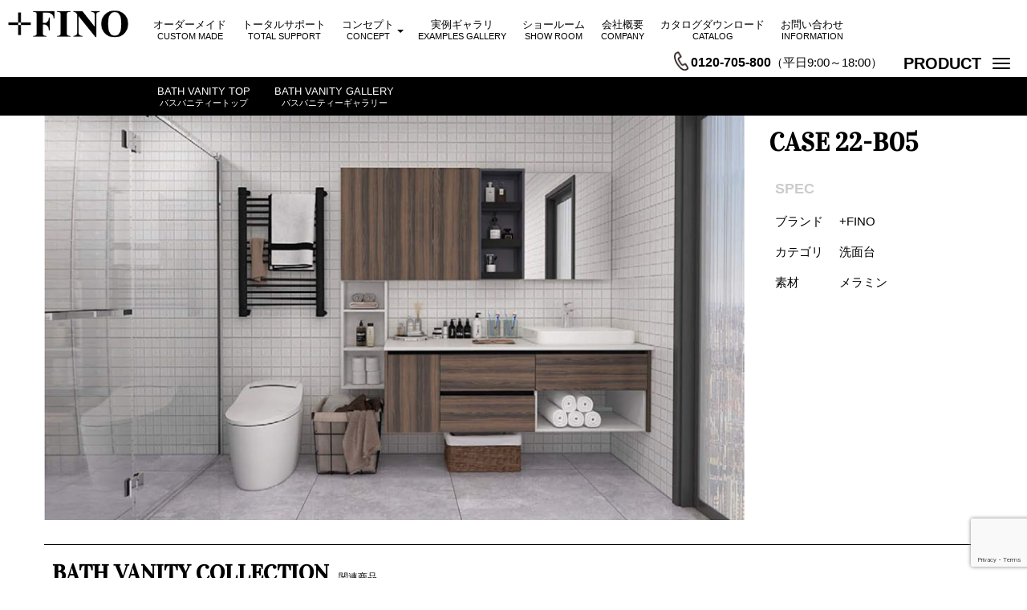

--- FILE ---
content_type: text/html; charset=UTF-8
request_url: https://plufino.com/bath-vanity-results/case22-b05/
body_size: 208565
content:
<!DOCTYPE html>
<html lang="ja">
<head>
	<meta charset="UTF-8">
	
	<meta name="viewport" content="width=device-width, initial-scale=1.0, maximum-scale=2.0, user-scalable=1" />
	<meta name="format-detection" content="telephone=no" />
<meta name='robots' content='index, follow, max-image-preview:large, max-snippet:-1, max-video-preview:-1' />

	<!-- This site is optimized with the Yoast SEO plugin v20.0 - https://yoast.com/wordpress/plugins/seo/ -->
	<title>CASE22-B05 | +FINO BATH VANITY | プラフィーノ バスバニティー</title>
	<link rel="canonical" href="https://plufino.com/bath-vanity-results/case22-b05/" />
	<meta property="og:locale" content="ja_JP" />
	<meta property="og:type" content="article" />
	<meta property="og:title" content="CASE22-B05 | +FINO BATH VANITY | プラフィーノ バスバニティー" />
	<meta property="og:url" content="https://plufino.com/bath-vanity-results/case22-b05/" />
	<meta property="og:site_name" content="＋FINO" />
	<meta property="article:publisher" content="https://www.facebook.com/plufino/" />
	<meta property="article:published_time" content="2022-06-02T05:27:40+00:00" />
	<meta property="article:modified_time" content="2022-06-02T06:19:03+00:00" />
	<meta property="og:image" content="https://plufino.com/wordpress/wp-content/uploads/2022/06/CASE22-B05-450x450-1.jpg" />
	<meta property="og:image:width" content="450" />
	<meta property="og:image:height" content="450" />
	<meta property="og:image:type" content="image/jpeg" />
	<meta name="author" content="info@office-sakura.com" />
	<meta name="twitter:card" content="summary_large_image" />
	<meta name="twitter:label1" content="執筆者" />
	<meta name="twitter:data1" content="info@office-sakura.com" />
	<script type="application/ld+json" class="yoast-schema-graph">{"@context":"https://schema.org","@graph":[{"@type":"WebPage","@id":"https://plufino.com/bath-vanity-results/case22-b05/","url":"https://plufino.com/bath-vanity-results/case22-b05/","name":"CASE22-B05 | +FINO BATH VANITY | プラフィーノ バスバニティー","isPartOf":{"@id":"https://plufino.com/#website"},"primaryImageOfPage":{"@id":"https://plufino.com/bath-vanity-results/case22-b05/#primaryimage"},"image":{"@id":"https://plufino.com/bath-vanity-results/case22-b05/#primaryimage"},"thumbnailUrl":"https://plufino.com/wordpress/wp-content/uploads/2022/06/CASE22-B05-450x450-1.jpg","datePublished":"2022-06-02T05:27:40+00:00","dateModified":"2022-06-02T06:19:03+00:00","author":{"@id":"https://plufino.com/#/schema/person/1c1d764d3f737243faf0c1f666ffdc23"},"breadcrumb":{"@id":"https://plufino.com/bath-vanity-results/case22-b05/#breadcrumb"},"inLanguage":"ja","potentialAction":[{"@type":"ReadAction","target":["https://plufino.com/bath-vanity-results/case22-b05/"]}]},{"@type":"ImageObject","inLanguage":"ja","@id":"https://plufino.com/bath-vanity-results/case22-b05/#primaryimage","url":"https://plufino.com/wordpress/wp-content/uploads/2022/06/CASE22-B05-450x450-1.jpg","contentUrl":"https://plufino.com/wordpress/wp-content/uploads/2022/06/CASE22-B05-450x450-1.jpg","width":450,"height":450,"caption":"CASE22-B05"},{"@type":"BreadcrumbList","@id":"https://plufino.com/bath-vanity-results/case22-b05/#breadcrumb","itemListElement":[{"@type":"ListItem","position":1,"name":"ホーム","item":"https://plufino.com/"},{"@type":"ListItem","position":2,"name":"CASE22-B05"}]},{"@type":"WebSite","@id":"https://plufino.com/#website","url":"https://plufino.com/","name":"＋FINO","description":"+Fino（プラフィーノ）｜上品で上質な家具","potentialAction":[{"@type":"SearchAction","target":{"@type":"EntryPoint","urlTemplate":"https://plufino.com/?s={search_term_string}"},"query-input":"required name=search_term_string"}],"inLanguage":"ja"},{"@type":"Person","@id":"https://plufino.com/#/schema/person/1c1d764d3f737243faf0c1f666ffdc23","name":"info@office-sakura.com","image":{"@type":"ImageObject","inLanguage":"ja","@id":"https://plufino.com/#/schema/person/image/","url":"https://secure.gravatar.com/avatar/f745bdf20d9bab09b04e4cfc945e852e?s=96&d=mm&r=g","contentUrl":"https://secure.gravatar.com/avatar/f745bdf20d9bab09b04e4cfc945e852e?s=96&d=mm&r=g","caption":"info@office-sakura.com"},"url":"https://plufino.com/author/infooffice-sakura-com/"}]}</script>
	<!-- / Yoast SEO plugin. -->


<link rel='dns-prefetch' href='//maps.google.com' />
<link rel="alternate" type="application/rss+xml" title="＋FINO &raquo; フィード" href="https://plufino.com/feed/" />
<link rel="alternate" type="application/rss+xml" title="＋FINO &raquo; コメントフィード" href="https://plufino.com/comments/feed/" />
<script type="text/javascript">
window._wpemojiSettings = {"baseUrl":"https:\/\/s.w.org\/images\/core\/emoji\/14.0.0\/72x72\/","ext":".png","svgUrl":"https:\/\/s.w.org\/images\/core\/emoji\/14.0.0\/svg\/","svgExt":".svg","source":{"concatemoji":"https:\/\/plufino.com\/wordpress\/wp-includes\/js\/wp-emoji-release.min.js?ver=6.3.7"}};
/*! This file is auto-generated */
!function(i,n){var o,s,e;function c(e){try{var t={supportTests:e,timestamp:(new Date).valueOf()};sessionStorage.setItem(o,JSON.stringify(t))}catch(e){}}function p(e,t,n){e.clearRect(0,0,e.canvas.width,e.canvas.height),e.fillText(t,0,0);var t=new Uint32Array(e.getImageData(0,0,e.canvas.width,e.canvas.height).data),r=(e.clearRect(0,0,e.canvas.width,e.canvas.height),e.fillText(n,0,0),new Uint32Array(e.getImageData(0,0,e.canvas.width,e.canvas.height).data));return t.every(function(e,t){return e===r[t]})}function u(e,t,n){switch(t){case"flag":return n(e,"\ud83c\udff3\ufe0f\u200d\u26a7\ufe0f","\ud83c\udff3\ufe0f\u200b\u26a7\ufe0f")?!1:!n(e,"\ud83c\uddfa\ud83c\uddf3","\ud83c\uddfa\u200b\ud83c\uddf3")&&!n(e,"\ud83c\udff4\udb40\udc67\udb40\udc62\udb40\udc65\udb40\udc6e\udb40\udc67\udb40\udc7f","\ud83c\udff4\u200b\udb40\udc67\u200b\udb40\udc62\u200b\udb40\udc65\u200b\udb40\udc6e\u200b\udb40\udc67\u200b\udb40\udc7f");case"emoji":return!n(e,"\ud83e\udef1\ud83c\udffb\u200d\ud83e\udef2\ud83c\udfff","\ud83e\udef1\ud83c\udffb\u200b\ud83e\udef2\ud83c\udfff")}return!1}function f(e,t,n){var r="undefined"!=typeof WorkerGlobalScope&&self instanceof WorkerGlobalScope?new OffscreenCanvas(300,150):i.createElement("canvas"),a=r.getContext("2d",{willReadFrequently:!0}),o=(a.textBaseline="top",a.font="600 32px Arial",{});return e.forEach(function(e){o[e]=t(a,e,n)}),o}function t(e){var t=i.createElement("script");t.src=e,t.defer=!0,i.head.appendChild(t)}"undefined"!=typeof Promise&&(o="wpEmojiSettingsSupports",s=["flag","emoji"],n.supports={everything:!0,everythingExceptFlag:!0},e=new Promise(function(e){i.addEventListener("DOMContentLoaded",e,{once:!0})}),new Promise(function(t){var n=function(){try{var e=JSON.parse(sessionStorage.getItem(o));if("object"==typeof e&&"number"==typeof e.timestamp&&(new Date).valueOf()<e.timestamp+604800&&"object"==typeof e.supportTests)return e.supportTests}catch(e){}return null}();if(!n){if("undefined"!=typeof Worker&&"undefined"!=typeof OffscreenCanvas&&"undefined"!=typeof URL&&URL.createObjectURL&&"undefined"!=typeof Blob)try{var e="postMessage("+f.toString()+"("+[JSON.stringify(s),u.toString(),p.toString()].join(",")+"));",r=new Blob([e],{type:"text/javascript"}),a=new Worker(URL.createObjectURL(r),{name:"wpTestEmojiSupports"});return void(a.onmessage=function(e){c(n=e.data),a.terminate(),t(n)})}catch(e){}c(n=f(s,u,p))}t(n)}).then(function(e){for(var t in e)n.supports[t]=e[t],n.supports.everything=n.supports.everything&&n.supports[t],"flag"!==t&&(n.supports.everythingExceptFlag=n.supports.everythingExceptFlag&&n.supports[t]);n.supports.everythingExceptFlag=n.supports.everythingExceptFlag&&!n.supports.flag,n.DOMReady=!1,n.readyCallback=function(){n.DOMReady=!0}}).then(function(){return e}).then(function(){var e;n.supports.everything||(n.readyCallback(),(e=n.source||{}).concatemoji?t(e.concatemoji):e.wpemoji&&e.twemoji&&(t(e.twemoji),t(e.wpemoji)))}))}((window,document),window._wpemojiSettings);
</script>
<style type="text/css">
img.wp-smiley,
img.emoji {
	display: inline !important;
	border: none !important;
	box-shadow: none !important;
	height: 1em !important;
	width: 1em !important;
	margin: 0 0.07em !important;
	vertical-align: -0.1em !important;
	background: none !important;
	padding: 0 !important;
}
</style>
	<link rel='stylesheet' id='fancybox-css' href='//plufino.com/wordpress/wp-content/plugins/weluka/assets/js/fancybox/jquery.fancybox.css?ver=2.1.5' type='text/css' media='all' />
<link rel='stylesheet' id='mediaelement-css' href='https://plufino.com/wordpress/wp-includes/js/mediaelement/mediaelementplayer-legacy.min.css?ver=4.2.17' type='text/css' media='all' />
<link rel='stylesheet' id='wp-mediaelement-css' href='https://plufino.com/wordpress/wp-includes/js/mediaelement/wp-mediaelement.min.css?ver=6.3.7' type='text/css' media='all' />
<link rel='stylesheet' id='weluka-flex-slider-css' href='//plufino.com/wordpress/wp-content/plugins/weluka/assets/js/flexslider/flexslider.css?ver=2.6.3' type='text/css' media='all' />
<link rel='stylesheet' id='bootstrap-weluka-css' href='//plufino.com/wordpress/wp-content/plugins/weluka/assets/css/bootstrap-weluka.min.css?ver=1.2.9.5' type='text/css' media='all' />
<link rel='stylesheet' id='bootstrap-dropdowns-enhancement-css' href='//plufino.com/wordpress/wp-content/plugins/weluka/assets/css/dropdowns-enhancement.min.css?ver=3.3.1' type='text/css' media='all' />
<link rel='stylesheet' id='font-awesome-css' href='//plufino.com/wordpress/wp-content/plugins/weluka/assets/css/font-awesome.min.css?ver=4.7.0' type='text/css' media='all' />
<link rel='stylesheet' id='weluka-animate-css' href='//plufino.com/wordpress/wp-content/plugins/weluka/assets/css/weluka-animate.min.css?ver=1.2.9.5' type='text/css' media='all' />
<link rel='stylesheet' id='weluka-webfont-css' href='https://plufino.com/wordpress/wp-content/plugins/weluka/assets/css/webfont1.css?ver=1.2.9.5' type='text/css' media='all' />
<style id='classic-theme-styles-inline-css' type='text/css'>
/*! This file is auto-generated */
.wp-block-button__link{color:#fff;background-color:#32373c;border-radius:9999px;box-shadow:none;text-decoration:none;padding:calc(.667em + 2px) calc(1.333em + 2px);font-size:1.125em}.wp-block-file__button{background:#32373c;color:#fff;text-decoration:none}
</style>
<style id='global-styles-inline-css' type='text/css'>
body{--wp--preset--color--black: #000000;--wp--preset--color--cyan-bluish-gray: #abb8c3;--wp--preset--color--white: #ffffff;--wp--preset--color--pale-pink: #f78da7;--wp--preset--color--vivid-red: #cf2e2e;--wp--preset--color--luminous-vivid-orange: #ff6900;--wp--preset--color--luminous-vivid-amber: #fcb900;--wp--preset--color--light-green-cyan: #7bdcb5;--wp--preset--color--vivid-green-cyan: #00d084;--wp--preset--color--pale-cyan-blue: #8ed1fc;--wp--preset--color--vivid-cyan-blue: #0693e3;--wp--preset--color--vivid-purple: #9b51e0;--wp--preset--gradient--vivid-cyan-blue-to-vivid-purple: linear-gradient(135deg,rgba(6,147,227,1) 0%,rgb(155,81,224) 100%);--wp--preset--gradient--light-green-cyan-to-vivid-green-cyan: linear-gradient(135deg,rgb(122,220,180) 0%,rgb(0,208,130) 100%);--wp--preset--gradient--luminous-vivid-amber-to-luminous-vivid-orange: linear-gradient(135deg,rgba(252,185,0,1) 0%,rgba(255,105,0,1) 100%);--wp--preset--gradient--luminous-vivid-orange-to-vivid-red: linear-gradient(135deg,rgba(255,105,0,1) 0%,rgb(207,46,46) 100%);--wp--preset--gradient--very-light-gray-to-cyan-bluish-gray: linear-gradient(135deg,rgb(238,238,238) 0%,rgb(169,184,195) 100%);--wp--preset--gradient--cool-to-warm-spectrum: linear-gradient(135deg,rgb(74,234,220) 0%,rgb(151,120,209) 20%,rgb(207,42,186) 40%,rgb(238,44,130) 60%,rgb(251,105,98) 80%,rgb(254,248,76) 100%);--wp--preset--gradient--blush-light-purple: linear-gradient(135deg,rgb(255,206,236) 0%,rgb(152,150,240) 100%);--wp--preset--gradient--blush-bordeaux: linear-gradient(135deg,rgb(254,205,165) 0%,rgb(254,45,45) 50%,rgb(107,0,62) 100%);--wp--preset--gradient--luminous-dusk: linear-gradient(135deg,rgb(255,203,112) 0%,rgb(199,81,192) 50%,rgb(65,88,208) 100%);--wp--preset--gradient--pale-ocean: linear-gradient(135deg,rgb(255,245,203) 0%,rgb(182,227,212) 50%,rgb(51,167,181) 100%);--wp--preset--gradient--electric-grass: linear-gradient(135deg,rgb(202,248,128) 0%,rgb(113,206,126) 100%);--wp--preset--gradient--midnight: linear-gradient(135deg,rgb(2,3,129) 0%,rgb(40,116,252) 100%);--wp--preset--font-size--small: 13px;--wp--preset--font-size--medium: 20px;--wp--preset--font-size--large: 36px;--wp--preset--font-size--x-large: 42px;--wp--preset--spacing--20: 0.44rem;--wp--preset--spacing--30: 0.67rem;--wp--preset--spacing--40: 1rem;--wp--preset--spacing--50: 1.5rem;--wp--preset--spacing--60: 2.25rem;--wp--preset--spacing--70: 3.38rem;--wp--preset--spacing--80: 5.06rem;--wp--preset--shadow--natural: 6px 6px 9px rgba(0, 0, 0, 0.2);--wp--preset--shadow--deep: 12px 12px 50px rgba(0, 0, 0, 0.4);--wp--preset--shadow--sharp: 6px 6px 0px rgba(0, 0, 0, 0.2);--wp--preset--shadow--outlined: 6px 6px 0px -3px rgba(255, 255, 255, 1), 6px 6px rgba(0, 0, 0, 1);--wp--preset--shadow--crisp: 6px 6px 0px rgba(0, 0, 0, 1);}:where(.is-layout-flex){gap: 0.5em;}:where(.is-layout-grid){gap: 0.5em;}body .is-layout-flow > .alignleft{float: left;margin-inline-start: 0;margin-inline-end: 2em;}body .is-layout-flow > .alignright{float: right;margin-inline-start: 2em;margin-inline-end: 0;}body .is-layout-flow > .aligncenter{margin-left: auto !important;margin-right: auto !important;}body .is-layout-constrained > .alignleft{float: left;margin-inline-start: 0;margin-inline-end: 2em;}body .is-layout-constrained > .alignright{float: right;margin-inline-start: 2em;margin-inline-end: 0;}body .is-layout-constrained > .aligncenter{margin-left: auto !important;margin-right: auto !important;}body .is-layout-constrained > :where(:not(.alignleft):not(.alignright):not(.alignfull)){max-width: var(--wp--style--global--content-size);margin-left: auto !important;margin-right: auto !important;}body .is-layout-constrained > .alignwide{max-width: var(--wp--style--global--wide-size);}body .is-layout-flex{display: flex;}body .is-layout-flex{flex-wrap: wrap;align-items: center;}body .is-layout-flex > *{margin: 0;}body .is-layout-grid{display: grid;}body .is-layout-grid > *{margin: 0;}:where(.wp-block-columns.is-layout-flex){gap: 2em;}:where(.wp-block-columns.is-layout-grid){gap: 2em;}:where(.wp-block-post-template.is-layout-flex){gap: 1.25em;}:where(.wp-block-post-template.is-layout-grid){gap: 1.25em;}.has-black-color{color: var(--wp--preset--color--black) !important;}.has-cyan-bluish-gray-color{color: var(--wp--preset--color--cyan-bluish-gray) !important;}.has-white-color{color: var(--wp--preset--color--white) !important;}.has-pale-pink-color{color: var(--wp--preset--color--pale-pink) !important;}.has-vivid-red-color{color: var(--wp--preset--color--vivid-red) !important;}.has-luminous-vivid-orange-color{color: var(--wp--preset--color--luminous-vivid-orange) !important;}.has-luminous-vivid-amber-color{color: var(--wp--preset--color--luminous-vivid-amber) !important;}.has-light-green-cyan-color{color: var(--wp--preset--color--light-green-cyan) !important;}.has-vivid-green-cyan-color{color: var(--wp--preset--color--vivid-green-cyan) !important;}.has-pale-cyan-blue-color{color: var(--wp--preset--color--pale-cyan-blue) !important;}.has-vivid-cyan-blue-color{color: var(--wp--preset--color--vivid-cyan-blue) !important;}.has-vivid-purple-color{color: var(--wp--preset--color--vivid-purple) !important;}.has-black-background-color{background-color: var(--wp--preset--color--black) !important;}.has-cyan-bluish-gray-background-color{background-color: var(--wp--preset--color--cyan-bluish-gray) !important;}.has-white-background-color{background-color: var(--wp--preset--color--white) !important;}.has-pale-pink-background-color{background-color: var(--wp--preset--color--pale-pink) !important;}.has-vivid-red-background-color{background-color: var(--wp--preset--color--vivid-red) !important;}.has-luminous-vivid-orange-background-color{background-color: var(--wp--preset--color--luminous-vivid-orange) !important;}.has-luminous-vivid-amber-background-color{background-color: var(--wp--preset--color--luminous-vivid-amber) !important;}.has-light-green-cyan-background-color{background-color: var(--wp--preset--color--light-green-cyan) !important;}.has-vivid-green-cyan-background-color{background-color: var(--wp--preset--color--vivid-green-cyan) !important;}.has-pale-cyan-blue-background-color{background-color: var(--wp--preset--color--pale-cyan-blue) !important;}.has-vivid-cyan-blue-background-color{background-color: var(--wp--preset--color--vivid-cyan-blue) !important;}.has-vivid-purple-background-color{background-color: var(--wp--preset--color--vivid-purple) !important;}.has-black-border-color{border-color: var(--wp--preset--color--black) !important;}.has-cyan-bluish-gray-border-color{border-color: var(--wp--preset--color--cyan-bluish-gray) !important;}.has-white-border-color{border-color: var(--wp--preset--color--white) !important;}.has-pale-pink-border-color{border-color: var(--wp--preset--color--pale-pink) !important;}.has-vivid-red-border-color{border-color: var(--wp--preset--color--vivid-red) !important;}.has-luminous-vivid-orange-border-color{border-color: var(--wp--preset--color--luminous-vivid-orange) !important;}.has-luminous-vivid-amber-border-color{border-color: var(--wp--preset--color--luminous-vivid-amber) !important;}.has-light-green-cyan-border-color{border-color: var(--wp--preset--color--light-green-cyan) !important;}.has-vivid-green-cyan-border-color{border-color: var(--wp--preset--color--vivid-green-cyan) !important;}.has-pale-cyan-blue-border-color{border-color: var(--wp--preset--color--pale-cyan-blue) !important;}.has-vivid-cyan-blue-border-color{border-color: var(--wp--preset--color--vivid-cyan-blue) !important;}.has-vivid-purple-border-color{border-color: var(--wp--preset--color--vivid-purple) !important;}.has-vivid-cyan-blue-to-vivid-purple-gradient-background{background: var(--wp--preset--gradient--vivid-cyan-blue-to-vivid-purple) !important;}.has-light-green-cyan-to-vivid-green-cyan-gradient-background{background: var(--wp--preset--gradient--light-green-cyan-to-vivid-green-cyan) !important;}.has-luminous-vivid-amber-to-luminous-vivid-orange-gradient-background{background: var(--wp--preset--gradient--luminous-vivid-amber-to-luminous-vivid-orange) !important;}.has-luminous-vivid-orange-to-vivid-red-gradient-background{background: var(--wp--preset--gradient--luminous-vivid-orange-to-vivid-red) !important;}.has-very-light-gray-to-cyan-bluish-gray-gradient-background{background: var(--wp--preset--gradient--very-light-gray-to-cyan-bluish-gray) !important;}.has-cool-to-warm-spectrum-gradient-background{background: var(--wp--preset--gradient--cool-to-warm-spectrum) !important;}.has-blush-light-purple-gradient-background{background: var(--wp--preset--gradient--blush-light-purple) !important;}.has-blush-bordeaux-gradient-background{background: var(--wp--preset--gradient--blush-bordeaux) !important;}.has-luminous-dusk-gradient-background{background: var(--wp--preset--gradient--luminous-dusk) !important;}.has-pale-ocean-gradient-background{background: var(--wp--preset--gradient--pale-ocean) !important;}.has-electric-grass-gradient-background{background: var(--wp--preset--gradient--electric-grass) !important;}.has-midnight-gradient-background{background: var(--wp--preset--gradient--midnight) !important;}.has-small-font-size{font-size: var(--wp--preset--font-size--small) !important;}.has-medium-font-size{font-size: var(--wp--preset--font-size--medium) !important;}.has-large-font-size{font-size: var(--wp--preset--font-size--large) !important;}.has-x-large-font-size{font-size: var(--wp--preset--font-size--x-large) !important;}
.wp-block-navigation a:where(:not(.wp-element-button)){color: inherit;}
:where(.wp-block-post-template.is-layout-flex){gap: 1.25em;}:where(.wp-block-post-template.is-layout-grid){gap: 1.25em;}
:where(.wp-block-columns.is-layout-flex){gap: 2em;}:where(.wp-block-columns.is-layout-grid){gap: 2em;}
.wp-block-pullquote{font-size: 1.5em;line-height: 1.6;}
</style>
<link rel='stylesheet' id='contact-form-7-css' href='https://plufino.com/wordpress/wp-content/plugins/contact-form-7/includes/css/styles.css?ver=5.7.3' type='text/css' media='all' />
<link rel='stylesheet' id='parent-style-css' href='https://plufino.com/wordpress/wp-content/themes/weluka-theme-00/style.css?ver=6.3.7' type='text/css' media='all' />
<link rel='stylesheet' id='welukatheme00chid-style-css' href='//plufino.com/wordpress/wp-content/themes/weluka-theme-00-child/style.css?ver=6.3.7' type='text/css' media='all' />
<script type='text/javascript' src='https://plufino.com/wordpress/wp-includes/js/jquery/jquery.min.js?ver=3.7.0' id='jquery-core-js'></script>
<script type='text/javascript' src='https://plufino.com/wordpress/wp-includes/js/jquery/jquery-migrate.min.js?ver=3.4.1' id='jquery-migrate-js'></script>
<script type='text/javascript' src='//plufino.com/wordpress/wp-content/plugins/weluka/assets/js/lazysizes-gh-pages/lazysizes.min.js?ver=4.0.2' id='lazysizes-js'></script>
<link rel="https://api.w.org/" href="https://plufino.com/wp-json/" /><link rel="alternate" type="application/json" href="https://plufino.com/wp-json/wp/v2/posts/9115" /><link rel="EditURI" type="application/rsd+xml" title="RSD" href="https://plufino.com/wordpress/xmlrpc.php?rsd" />
<meta name="generator" content="WordPress 6.3.7" />
<link rel='shortlink' href='https://plufino.com/?p=9115' />
<link rel="alternate" type="application/json+oembed" href="https://plufino.com/wp-json/oembed/1.0/embed?url=https%3A%2F%2Fplufino.com%2Fbath-vanity-results%2Fcase22-b05%2F" />
<link rel="alternate" type="text/xml+oembed" href="https://plufino.com/wp-json/oembed/1.0/embed?url=https%3A%2F%2Fplufino.com%2Fbath-vanity-results%2Fcase22-b05%2F&#038;format=xml" />
<style type="text/css">body { background-color:#ffffff;color:#000000; }#weluka-main-header { color:#000000;; }#weluka-main-header a { color:#000000; }#weluka-main-header a:hover, #weluka-main-header a:focus { color:#999999; }.weluka-text-primary { color:#ffffff; }.weluka-bg-primary { background-color:#ffffff; }.label-primary { background-color:#ffffff; }.weluka-btn-primary, .weluka-btn-primary .badge, .weluka-btn-primary.disabled, .weluka-btn-primary[disabled], fieldset[disabled] .weluka-btn-primary, .weluka-btn-primary.disabled:hover, .weluka-btn-primary[disabled]:hover, fieldset[disabled] .weluka-btn-primary:hover, .weluka-btn-primary.disabled:focus, .weluka-btn-primary[disabled]:focus, fieldset[disabled] .weluka-btn-primary:focus, .weluka-btn-primary.disabled.focus, .weluka-btn-primary[disabled].focus, fieldset[disabled] .weluka-btn-primary.focus, .weluka-btn-primary.disabled:active, .weluka-btn-primary[disabled]:active, fieldset[disabled] .weluka-btn-primary:active, .weluka-btn-primary.disabled.active, .weluka-btn-primary[disabled].active, fieldset[disabled] .weluka-btn-primary.active { background-color:#ffffff; }.weluka-btn-primary:hover, .weluka-btn-primary:focus, .weluka-btn-primary.focus, .weluka-btn-primary:active, .weluka-btn-primary.active, .open > .dropdown-toggle.weluka-btn-primary { border-color:#ffffff !important; }.weluka-btn-link, .weluka-btn-link .badge { color:#ffffff; }.pagination > .active > a, .pagination > .active > span, .pagination > .active > a:hover, .pagination > .active > span:hover, .pagination > .active > a:focus, .pagination > .active > span:focus { background-color:#ffffff;border-color:#ffffff; }.pagination > li > a, .pagination > li > span { color:#ffffff; }.pagination > li > a:hover, .pagination > li > span:hover, .pagination > li > a:focus, .pagination > li > span:focus { color:#ffffff; }.weluka-pagination .current, .comment-form input[type="submit"], .weluka-pagination a:hover, .post-nav-link a:hover, .comment-navigation a:hover { background-color:#ffffff; }.weluka-pagination span, .weluka-pagination a, .post-nav-link a, .comment-navigation a { color:#ffffff; }.weluka-navbar-darkblue, .weluka-navbar-darkblue .dropdown-menu, .weluka-nav-bar-ham .nav.weluka-navbar-darkblue, .weluka-nav-bar-ham .weluka-toggle.weluka-navbar-darkblue { background-color:#ffffff; }.panel-primary > .panel-heading { background-color:#ffffff; }.panel-primary > .panel-heading .badge { color:#ffffff; }.nav-tabs a, .nav-pills > li > a { color:#ffffff; }.nav-pills > li.active > a, .nav-pills > li.active > a:hover, .nav-pills > li.active > a:focus { background-color:#ffffff; }.list-group-item.active, .list-group-item.active:hover, .list-group-item.active:focus { background-color:#ffffff;border-color:#ffffff; }.tagcloud a { background-color:#ffffff; }a.weluka-bg-primary:hover { background-color:#000000; }.weluka-btn-primary, .weluka-btn-primary.disabled, .weluka-btn-primary[disabled], fieldset[disabled] .weluka-btn-primary, .weluka-btn-primary.disabled:hover, .weluka-btn-primary[disabled]:hover, fieldset[disabled] .weluka-btn-primary:hover, .weluka-btn-primary.disabled:focus, .weluka-btn-primary[disabled]:focus, fieldset[disabled] .weluka-btn-primary:focus, .weluka-btn-primary.disabled.focus, .weluka-btn-primary[disabled].focus, fieldset[disabled] .weluka-btn-primary.focus, .weluka-btn-primary.disabled:active, .weluka-btn-primary[disabled]:active, fieldset[disabled] .weluka-btn-primary:active, .weluka-btn-primary.disabled.active, .weluka-btn-primary[disabled].active, fieldset[disabled] .weluka-btn-primary.active { border-color:#000000 !important; }.weluka-btn-primary:hover, .weluka-btn-primary:focus, .weluka-btn-primary.focus, .weluka-btn-primary:active, .weluka-btn-primary.active, .open > .dropdown-toggle.weluka-btn-primary { background-color:#000000; }.weluka-btn-link:hover, .weluka-btn-link:focus { color:#000000; }.weluka-navbar-darkblue, .weluka-navbar-darkblue .dropdown-menu, .weluka-nav-bar-ham .nav.weluka-navbar-darkblue, .weluka-navbar-darkblue a:hover, .weluka-navbar-darkblue a:focus, .weluka-navbar-darkblue .open > a, .weluka-navbar-darkblue .open a:hover, .weluka-navbar-darkblue .open a:focus, .weluka-navbar-darkblue .dropdown-menu a:hover, .weluka-navbar-darkblue .dropdown-menu a:focus, .weluka-navbar-darkblue .navbar-toggle, .weluka-nav-bar-ham .weluka-toggle.weluka-navbar-darkblue, .weluka-nav-bar-ham .weluka-toggle.weluka-navbar-darkblue, .weluka-navbar-darkblue .navbar-collapse, .weluka-navbar-darkblue .navbar-form, .weluka-nav-bar-v.weluka-navbar-darkblue .nav, .weluka-nav-bar-v.weluka-navbar-darkblue .nav li, .weluka-nav-bar-ham .nav.weluka-navbar-darkblue { border-color:#000000 !important; }.weluka-navbar-darkblue a:hover, .weluka-navbar-darkblue a:focus, .weluka-navbar-darkblue .open > a, .weluka-navbar-darkblue .open a:hover, .weluka-navbar-darkblue .open a:focus, .weluka-navbar-darkblue .dropdown-menu a:hover, .weluka-navbar-darkblue .dropdown-menu a:focus, .weluka-navbar-darkblue .navbar-toggle:hover, .weluka-navbar-darkblue .navbar-toggle:focus, .weluka-nav-bar-ham .weluka-toggle.weluka-navbar-darkblue:hover, .weluka-nav-bar-ham .weluka-toggle.weluka-navbar-darkblue:focus { background-color:#000000; }.panel-primary > .panel-heading { border-color:#000000; }.panel-primary > .panel-heading + .panel-collapse > .panel-body { border-top-color:#000000; }.panel-primary > .panel-footer + .panel-collapse > .panel-body { border-bottom-color:#000000; }.panel-primary { border-color:#000000; }.list-group-item.active, .list-group-item.active:hover, .list-group-item.active:focus { background-color:#000000;border-color:#000000; }.comment-form input[type="submit"]:hover, .comment-form input[type="submit"]:focus { background:#000000; }.tagcloud a:hover { background-color:#000000; }.weluka-bg-primary { color:#000000; }.label-primary { color:#000000; }.weluka-btn-primary, .weluka-btn-primary:hover, .weluka-btn-primary:focus, .weluka-btn-primary.focus, .weluka-btn-primary:active, .weluka-btn-primary.active, .open > .dropdown-toggle.weluka-btn-primary, a.weluka-bg-primary:hover { color:#000000 !important; }.weluka-navbar-darkblue, .weluka-navbar-darkblue a, .weluka-navbar-darkblue .dropdown-menu, .weluka-nav-bar-ham .nav.weluka-navbar-darkblue { color: #000000 !important; }.weluka-navbar-darkblue .navbar-toggle .icon-bar, .weluka-nav-bar-ham .weluka-toggle.weluka-navbar-darkblue .icon-bar { background-color:#000000; }.panel-primary > .panel-heading { color:#000000; }.list-group-item.active, .list-group-item.active:hover, .list-group-item.active:focus { color:#000000; }.tagcloud a, .tagcloud a:hover { color:#000000; }.weluka-text-info { color:#ffffff; }.weluka-bg-info { background-color:#ffffff; }.label-info { background-color:#ffffff; }.weluka-btn-info, .weluka-btn-info .badge, .weluka-btn-info.disabled, .weluka-btn-info[disabled], fieldset[disabled] .weluka-btn-info, .weluka-btn-info.disabled:hover, .weluka-btn-info[disabled]:hover, fieldset[disabled] .weluka-btn-info:hover, .weluka-btn-info.disabled:focus, .weluka-btn-info[disabled]:focus, fieldset[disabled] .weluka-btn-info:focus, .weluka-btn-info.disabled.focus, .weluka-btn-info[disabled].focus, fieldset[disabled] .weluka-btn-info.focus, .weluka-btn-info.disabled:active, .weluka-btn-info[disabled]:active, fieldset[disabled] .weluka-btn-info:active, .weluka-btn-info.disabled.active, .weluka-btn-info[disabled].active, fieldset[disabled] .weluka-btn-info.active { background-color:#ffffff; }.weluka-btn-info:hover, .weluka-btn-info:focus, .weluka-btn-info.focus, .weluka-btn-info:active, .weluka-btn-info.active, .open > .dropdown-toggle.weluka-btn-info { border-color:#ffffff !important; }.weluka-navbar-aqua, .weluka-navbar-aqua .dropdown-menu, .weluka-nav-bar-ham .nav.weluka-navbar-aqua, .weluka-nav-bar-ham .weluka-toggle.weluka-navbar-aqua { background-color:#ffffff; }.panel-info > .panel-heading { background-color:#ffffff; }.panel-info > .panel-heading .badge { color:#ffffff; }.alert-info { background-color:#ffffff; }.list-group-item-info { background-color:#ffffff; }.table > thead > tr > td.info, .table > tbody > tr > td.info, .table > tfoot > tr > td.info, .table > thead > tr > th.info, .table > tbody > tr > th.info, .table > tfoot > tr > th.info, .table > thead > tr.info > td, .table > tbody > tr.info > td, .table > tfoot > tr.info > td, .table > thead > tr.info > th, .table > tbody > tr.info > th, .table > tfoot > tr.info > th { background-color:#ffffff; }a.weluka-bg-info:hover { background-color:#ffffff; }.weluka-btn-info, .weluka-btn-info.disabled, .weluka-btn-info[disabled], fieldset[disabled] .weluka-btn-info, .weluka-btn-info.disabled:hover, .weluka-btn-info[disabled]:hover, fieldset[disabled] .weluka-btn-info:hover, .weluka-btn-info.disabled:focus, .weluka-btn-info[disabled]:focus, fieldset[disabled] .weluka-btn-info:focus, .weluka-btn-info.disabled.focus, .weluka-btn-info[disabled].focus, fieldset[disabled] .weluka-btn-info.focus, .weluka-btn-info.disabled:active, .weluka-btn-info[disabled]:active, fieldset[disabled] .weluka-btn-info:active, .weluka-btn-info.disabled.active, .weluka-btn-info[disabled].active, fieldset[disabled] .weluka-btn-info.active { border-color:#ffffff !important; }.weluka-btn-info:hover, .weluka-btn-info:focus, .weluka-btn-info.focus, .weluka-btn-info:active, .weluka-btn-info.active, .open > .dropdown-toggle.weluka-btn-info { background-color:#ffffff; }.weluka-navbar-aqua, .weluka-navbar-aqua .dropdown-menu, .weluka-nav-bar-ham .nav.weluka-navbar-aqua, .weluka-navbar-aqua a:hover, .weluka-navbar-aqua a:focus, .weluka-navbar-aqua .open > a, .weluka-navbar-aqua .open a:hover, .weluka-navbar-aqua .open a:focus, .weluka-navbar-aqua .dropdown-menu a:hover, .weluka-navbar-aqua .dropdown-menu a:focus, .weluka-navbar-aqua .navbar-toggle, .weluka-nav-bar-ham .weluka-toggle.weluka-navbar-aqua, .weluka-nav-bar-ham .weluka-toggle.weluka-navbar-aqua, .weluka-navbar-aqua .navbar-collapse, .weluka-navbar-aqua .navbar-form, .weluka-nav-bar-v.weluka-navbar-aqua .nav, .weluka-nav-bar-v.weluka-navbar-aqua .nav li, .weluka-nav-bar-ham .nav.weluka-navbar-aqua { border-color:#ffffff !important; }.weluka-navbar-aqua a:hover, .weluka-navbar-aqua a:focus, .weluka-navbar-aqua .open > a, .weluka-navbar-aqua .open a:hover, .weluka-navbar-aqua .open a:focus, .weluka-navbar-aqua .dropdown-menu a:hover, .weluka-navbar-aqua .dropdown-menu a:focus, .weluka-navbar-aqua .navbar-toggle:hover, .weluka-navbar-aqua .navbar-toggle:focus, .weluka-nav-bar-ham .weluka-toggle.weluka-navbar-aqua:hover, .weluka-nav-bar-ham .weluka-toggle.weluka-navbar-aqua:focus { background-color:#ffffff; }.panel-info > .panel-heading { border-color:#ffffff; }.panel-info > .panel-heading + .panel-collapse > .panel-body { border-top-color:#ffffff; }.panel-info > .panel-footer + .panel-collapse > .panel-body { border-bottom-color:#ffffff; }.panel-info { border-color:#ffffff; }.alert-info { border-color:#ffffff; }a.list-group-item-info:hover, a.list-group-item-info:focus { background-color:#ffffff; }a.list-group-item-info.active, a.list-group-item-info.active:hover, a.list-group-item-info.active:focus { background-color:#ffffff;border-color:#ffffff; }.table-hover > tbody > tr > td.info:hover, .table-hover > tbody > tr > th.info:hover, .table-hover > tbody > tr.info:hover > td, .table-hover > tbody > tr:hover > .info, .table-hover > tbody > tr.info:hover > th { background-color:#ffffff; }.weluka-bg-info { color:#000000; }.label-info { color:#000000; }.weluka-btn-info, .weluka-btn-info:hover, .weluka-btn-info:focus, .weluka-btn-info.focus, .weluka-btn-info:active, .weluka-btn-info.active, .open > .dropdown-toggle.weluka-btn-info, a.weluka-bg-info:hover { color:#000000 !important; }.weluka-navbar-aqua, .weluka-navbar-aqua a, .weluka-navbar-aqua .dropdown-menu, .weluka-nav-bar-ham .nav.weluka-navbar-aqua { color: #000000 !important; }.weluka-navbar-aqua .navbar-toggle .icon-bar, .weluka-nav-bar-ham .weluka-toggle.weluka-navbar-aqua .icon-bar { background-color:#000000; }.panel-info > .panel-heading { color:#000000; }.alert-info { color:#000000; }.list-group-item-info, a.list-group-item-info, a.list-group-item-info:hover, a.list-group-item-info:focus, a.list-group-item-info.active, a.list-group-item-info.active:hover, a.list-group-item-info.active:focus { color:#000000; }.table > thead > tr > td.info, .table > tbody > tr > td.info, .table > tfoot > tr > td.info, .table > thead > tr > th.info, .table > tbody > tr > th.info, .table > tfoot > tr > th.info, .table > thead > tr.info > td, .table > tbody > tr.info > td, .table > tfoot > tr.info > td, .table > thead > tr.info > th, .table > tbody > tr.info > th, .table > tfoot > tr.info > th, .table-hover > tbody > tr > td.info:hover, .table-hover > tbody > tr > th.info:hover, .table-hover > tbody > tr.info:hover > td, .table-hover > tbody > tr:hover > .info, .table-hover > tbody > tr.info:hover > th { color:#000000; }.weluka-text-danger { color:#000000; }.weluka-bg-danger { background-color:#000000; }.label-danger { background-color:#000000; }.weluka-btn-danger, .weluka-btn-danger .badge, .weluka-btn-danger.disabled, .weluka-btn-danger[disabled], fieldset[disabled] .weluka-btn-danger, .weluka-btn-danger.disabled:hover, .weluka-btn-danger[disabled]:hover, fieldset[disabled] .weluka-btn-danger:hover, .weluka-btn-danger.disabled:focus, .weluka-btn-danger[disabled]:focus, fieldset[disabled] .weluka-btn-danger:focus, .weluka-btn-danger.disabled.focus, .weluka-btn-danger[disabled].focus, fieldset[disabled] .weluka-btn-danger.focus, .weluka-btn-danger.disabled:active, .weluka-btn-danger[disabled]:active, fieldset[disabled] .weluka-btn-danger:active, .weluka-btn-danger.disabled.active, .weluka-btn-danger[disabled].active, fieldset[disabled] .weluka-btn-danger.active { background-color:#000000; }.weluka-btn-danger:hover, .weluka-btn-danger:focus, .weluka-btn-danger.focus, .weluka-btn-danger:active, .weluka-btn-danger.active, .open > .dropdown-toggle.weluka-btn-danger { border-color:#000000 !important; }.weluka-navbar-red, .weluka-navbar-red .dropdown-menu, .weluka-nav-bar-ham .nav.weluka-navbar-red, .weluka-nav-bar-ham .weluka-toggle.weluka-navbar-red { background-color:#000000; }.panel-danger > .panel-heading { background-color:#000000; }.panel-danger > .panel-heading .badge { color:#000000; }.alert-danger { background-color:#000000; }.list-group-item-danger { background-color:#000000; }.table > thead > tr > td.danger, .table > tbody > tr > td.danger, .table > tfoot > tr > td.danger, .table > thead > tr > th.danger, .table > tbody > tr > th.danger, .table > tfoot > tr > th.danger, .table > thead > tr.danger > td, .table > tbody > tr.danger > td, .table > tfoot > tr.danger > td, .table > thead > tr.danger > th, .table > tbody > tr.danger > th, .table > tfoot > tr.danger > th { background-color:#000000; }a.weluka-bg-danger:hover { background-color:#000000; }.weluka-btn-danger, .weluka-btn-danger.disabled, .weluka-btn-danger[disabled], fieldset[disabled] .weluka-btn-danger, .weluka-btn-danger.disabled:hover, .weluka-btn-danger[disabled]:hover, fieldset[disabled] .weluka-btn-danger:hover, .weluka-btn-danger.disabled:focus, .weluka-btn-danger[disabled]:focus, fieldset[disabled] .weluka-btn-danger:focus, .weluka-btn-danger.disabled.focus, .weluka-btn-danger[disabled].focus, fieldset[disabled] .weluka-btn-danger.focus, .weluka-btn-danger.disabled:active, .weluka-btn-danger[disabled]:active, fieldset[disabled] .weluka-btn-danger:active, .weluka-btn-danger.disabled.active, .weluka-btn-danger[disabled].active, fieldset[disabled] .weluka-btn-danger.active { border-color:#000000 !important; }.weluka-btn-danger:hover, .weluka-btn-danger:focus, .weluka-btn-danger.focus, .weluka-btn-danger:active, .weluka-btn-danger.active, .open > .dropdown-toggle.weluka-btn-danger { background-color:#000000; }.weluka-navbar-red, .weluka-navbar-red .dropdown-menu, .weluka-nav-bar-ham .nav.weluka-navbar-red, .weluka-navbar-red a:hover, .weluka-navbar-red a:focus, .weluka-navbar-red .open > a, .weluka-navbar-red .open a:hover, .weluka-navbar-red .open a:focus, .weluka-navbar-red .dropdown-menu a:hover, .weluka-navbar-red .dropdown-menu a:focus, .weluka-navbar-red .navbar-toggle, .weluka-nav-bar-ham .weluka-toggle.weluka-navbar-red, .weluka-nav-bar-ham .weluka-toggle.weluka-navbar-red, .weluka-navbar-red .navbar-collapse, .weluka-navbar-red .navbar-form, .weluka-nav-bar-v.weluka-navbar-red .nav, .weluka-nav-bar-v.weluka-navbar-red .nav li, .weluka-nav-bar-ham .nav.weluka-navbar-red { border-color:#000000 !important; }.weluka-navbar-red a:hover, .weluka-navbar-red a:focus, .weluka-navbar-red .open > a, .weluka-navbar-red .open a:hover, .weluka-navbar-red .open a:focus, .weluka-navbar-red .dropdown-menu a:hover, .weluka-navbar-red .dropdown-menu a:focus, .weluka-navbar-red .navbar-toggle:hover, .weluka-navbar-red .navbar-toggle:focus, .weluka-nav-bar-ham .weluka-toggle.weluka-navbar-red:hover, .weluka-nav-bar-ham .weluka-toggle.weluka-navbar-red:focus { background-color:#000000; }.panel-danger > .panel-heading { border-color:#000000; }.panel-danger > .panel-heading + .panel-collapse > .panel-body { border-top-color:#000000; }.panel-danger > .panel-footer + .panel-collapse > .panel-body { border-bottom-color:#000000; }.panel-danger { border-color:#000000; }.alert-danger { border-color:#000000; }a.list-group-item-danger:hover, a.list-group-item-danger:focus { background-color:#000000; }a.list-group-item-danger.active, a.list-group-item-danger.active:hover, a.list-group-item-danger.active:focus { background-color:#000000;border-color:#000000; }.table-hover > tbody > tr > td.danger:hover, .table-hover > tbody > tr > th.danger:hover, .table-hover > tbody > tr.danger:hover > td, .table-hover > tbody > tr:hover > .danger, .table-hover > tbody > tr.danger:hover > th { background-color:#000000; }.weluka-bg-danger { color:#ffffff; }.label-danger { color:#ffffff; }.weluka-btn-danger, .weluka-btn-danger:hover, .weluka-btn-danger:focus, .weluka-btn-danger.focus, .weluka-btn-danger:active, .weluka-btn-danger.active, .open > .dropdown-toggle.weluka-btn-danger, a.weluka-bg-danger:hover { color:#ffffff !important; }.weluka-navbar-red, .weluka-navbar-red a, .weluka-navbar-red .dropdown-menu, .weluka-nav-bar-ham .nav.weluka-navbar-red { color: #ffffff !important; }.weluka-navbar-red .navbar-toggle .icon-bar, .weluka-nav-bar-ham .weluka-toggle.weluka-navbar-red .icon-bar { background-color:#ffffff; }.panel-danger > .panel-heading { color:#ffffff; }.alert-danger { color:#ffffff; }.list-group-item-danger, a.list-group-item-danger, a.list-group-item-danger:hover, a.list-group-item-danger:focus, a.list-group-item-danger.active, a.list-group-item-danger.active:hover, a.list-group-item-danger.active:focus { color:#ffffff; }.table > thead > tr > td.danger, .table > tbody > tr > td.danger, .table > tfoot > tr > td.danger, .table > thead > tr > th.danger, .table > tbody > tr > th.danger, .table > tfoot > tr > th.danger, .table > thead > tr.danger > td, .table > tbody > tr.danger > td, .table > tfoot > tr.danger > td, .table > thead > tr.danger > th, .table > tbody > tr.danger > th, .table > tfoot > tr.danger > th, .table-hover > tbody > tr > td.danger:hover, .table-hover > tbody > tr > th.danger:hover, .table-hover > tbody > tr.danger:hover > td, .table-hover > tbody > tr:hover > .danger, .table-hover > tbody > tr.danger:hover > th { color:#ffffff; }</style><style type="text/css">/*--------------------------------

   font etc.

--------------------------------*/

@import url('https://fonts.googleapis.com/css?family=Vidaloka');
@import url('https://fonts.googleapis.com/earlyaccess/sawarabimincho.css');
.wf-sawarabimincho { font-family: "Sawarabi Mincho"; }

/* main contents default font */
#main, #main p {
  font-family: "游ゴシック体", YuGothic, "游ゴシック", "Yu Gothic", "メイリオ", sans-serif;
  font-weight: 500;
  line-height: 1.8;
}

/* line-height */
body, h1, h2, h3, h4, h5, h6, p { line-height: 1.5; }
.weluka-list-content, td { line-height: 1.5; }
.height-s { line-height: 1; }
@media (max-width: 767px) { h1, h2, h3, h4, h5, h6, p { line-height: 1.5 !important; } }


/* font-size, font-weight */
body { font-size: 14px; }
h1 { font-size: 30px; font-weight: 500; /* Medium */ }
h1 span { font-size: 15px; font-weight: 300; /* light */ }
h2 { font-size: 28px; font-weight: 500; }
h2 span { font-size: 15px; font-weight: 300; /* light */ }
h3 { font-size: 23px; }
h4 { font-size: 18px; }
p, th, td, .weluka-list-content { font-size: 15px; }
p strong {  }
.weight-b { font-weight: 700; /* Bold */ }

/* 商品説明 font */
.spec h2 {
  font-family: 'Vidaloka', serif;
  font-size: xx-large;
}
h3.spec {
  color: #cccccc;
  font-weight: Bold;
  font-size: large;
  margin-bottom: 0px;
}
.spec h3 {
  color: #cccccc;
  font-weight: Bold;
  font-size: large;
  margin-bottom: 0px;
}

/* COLOR VARIETION h3 font */
h3.cv {
  color: #999999;
  font-weight: Bold;
  font-size: large;
  margin-bottom: 0px;
}

@media (max-width:991px) {
h1 { font-size: 24px !important; }
h1 span { font-size: 15px; }
h2 { font-size: 22px; }
h2 span { font-size: 15px; }
h3 { font-size: 18px; }
h4 { font-size: 15px; }
p, th, td, .weluka-list-content, .weluka-btn.btn-lg { font-size: 14px !important; }
}

@media (max-width:767px) {
h1 { font-size: 20px !important; }
h1 span { font-size: 15px; }
h2 { font-size: 20px !important; }
h2 span { font-size: 15px; }
h3 { font-size: 15px; }
h4 { font-size: 15px; }
p, th, td, .weluka-list-content, .weluka-btn.btn-lg { font-size: 14px !important; }
}


/*--------------------------------

 　block

--------------------------------*/

/* 横揺れ禁止 ----------*/
#weluka-main-header,
#weluka-main-footer { max-width: 100%; }
#main {
  max-width: 100%;
  overflow-x: hidden;
}
/*@media(max-width: 767px) {
  html {
    overflow-x : hidden;
    -webkit-overflow-scrolling: touch;
  }
  body {
    overflow-x : hidden;
    -webkit-overflow-scrolling: touch;
  }
}*/

.wsnw { word-break: keep-all; }
div.weluka-embed { margin: 0; } /* 埋め込みコード入力 */
img.img_line_height { display: block !important; }

#main-content .weluka-section,
#weluka-main-footer .weluka-section {
  padding-top: 40px;
  padding-bottom: 40px;
}

/*@media (max-width:991px) {
#main-content .weluka-section,
#weluka-main-footer .weluka-section {
  padding-top: 30px;
  padding-bottom: 30px;
}
}

@media (max-width:767px) {
#main-content .weluka-section,
#weluka-main-footer .weluka-section {
  padding-top: 10px;
  padding-bottom: 10px;
}
}*/


/* block 991px以下余白リセット ----------*/
/* 基本的にツメツメのレイアウトのため */
/* welukaに設定されているtab, spの余白リセット */

@media (max-width: 1200px) {
/* 1200px以下で全体コンテナを100％に */
  .weluka-container { width: 100% !important; /*margin-right: 0; margin-left: 0;*/ }
}
@media (max-width: 991px) {
  .weluka-builder-content > .weluka-section > .weluka-container-fluid {
    width: 100% !important;
    max-width: 100% !important;
   padding-left: 0px !important;
    padding-right: 0px !important;
    margin-left: 0px !important;
    margin-right: 0px !important;
  }
 .weluka-row { margin: 0px; }
  .weluka-col, #weluka-main-footer .weluka-col { padding: 0; margin-bottom: 0; }
}

/* .ends-paddingを設定したブロックはtab,spでツメ設定にならないようにする */
/* sectionに設定推奨 */
@media(max-width: 991px) {
  .ends-padding { padding: 10px !important; }
}


/*--------------------------------

 　button

--------------------------------*/

a.weluka-btn-primary:active,
a.weluka-btn-primary:hover,
a.weluka-btn-primary:focus { color: #ffffff !important; }


/* お見積りはこちら・お問い合わせはこちら */
.omitsumori {
  background-image: url("https://plufino.com/wordpress/wp-content/uploads/2016/08/old_calculator.jpg") !important;
  background-size: 150%;
  background-repeat: no-repeat;
  background-position: center;
}

.otoiawase {
  background-image: url("https://plufino.com/wordpress/wp-content/uploads/2016/08/keyboad-1.jpg") !important;
  background-size: 150%;
  background-repeat: no-repeat;
  background-position: center;
}

.otoiawase_gogo {
  background-image: url("https://plufino.com/wordpress/wp-content/uploads/2016/08/keyboad-1.jpg") !important;
  background-size: 100%;
  background-repeat: no-repeat;
  background-position: center;
}

/* カラーバリエーションはこちら */
.cv_gogo {
  padding-top: 31.5px;  /*テキストサイズが18pxの時は、ここを30pxにする*/
  padding-bottom: 31.5px;
  width: 100%;
  background-image: url("https://plufino.com/wordpress/wp-content/uploads/2016/09/cv_back.jpg") !important;
  background-size: 150%;
  background-repeat: no-repeat;
  background-position: center;
}

/* お見積りはこちら */
.es_gogo {
  padding-top: 19px;  /*テキストサイズが18pxの時は、ここを30pxにする*/
  padding-bottom: 19px;
  width: 100%;
  background-image: url("https://plufino.com/wordpress/wp-content/uploads/2022/04/kataroguseikyu-1.jpg") !important;
  background-size: 150%;
  background-repeat: no-repeat;
  background-position: center;
}

.es_gogo_omitsumori {
  background-image: url("https://plufino.com/wordpress/wp-content/uploads/2022/04/omitsumori_form-1.jpg") !important;
}

/* 施工込のお見積りはこちら */
.esin_gogo {
  padding-top: 31px;  /* テキストサイズが18pxの時は、ここを30pxにする */
  padding-bottom: 31px;
  width: 100%;
  background-image: url("https://plufino.com/wordpress/wp-content/uploads/2016/08/keyboad-1.jpg") !important;
  background-size: 150%;
  background-repeat: no-repeat;
  background-position: center;
}

/* こちらバナーの上の電話番号 */
.catalog_top_tel_tex {
  border-top: 1px solid #ddd;
  padding-top: 5px;
}

@media(max-width:991px) {
  .omitsumori {
    background-image: url("https://plufino.com/wordpress/wp-content/uploads/2016/08/old_calculator.jpg") !important;
    background-size: 100%;
    background-repeat: no-repeat;
    background-position: center;
  }

  .otoiawase {
    background-image: url("https://plufino.com/wordpress/wp-content/uploads/2016/08/keyboad-1.jpg") !important;
    background-size: 100%;
    background-repeat: no-repeat;
    background-position: center;
  }

  .otoiawase_gogo {
    background-image: url("https://plufino.com/wordpress/wp-content/uploads/2016/08/keyboad-1.jpg") !important;
    background-size: 100%;
    background-repeat: no-repeat;
    background-position: center;
  }

  .cv_gogo {
    padding-top: 31.5px;  /* テキストサイズが18pxの時は、ここを30pxにする */
    padding-bottom: 31.5px;
    width: 100%;
    background-image: url("https://plufino.com/wordpress/wp-content/uploads/2016/09/cv_back.jpg") !important;
    background-size: 100%;
    background-repeat: no-repeat;
    background-position: center;
  }

  /* お見積りはこちら */
  .es_gogo {
      padding-top: 19px;  /* テキストサイズが18pxの時は、ここを30pxにする */
      padding-bottom: 19px;
      width: 100%;
      background-size: 100%;
      background-repeat: no-repeat;
      background-position: center;
    }
}

/* オーダープロセスのお問い合わせはこちら */
.op_gogo {
  padding-top: 30px;  /* テキストサイズが18pxの時は、ここを30pxにする */
  padding-bottom: 30px;
  width: 100%;
  background-image: url("https://plufino.com/wordpress/wp-content/uploads/2016/10/order_process_back_2.jpg") !important;
  background-size: 100%;
  background-repeat: no-repeat;
  background-position: center;
}


/*--------------------------------

 　header

--------------------------------*/

/* PC表示のみ メニューバーをhoverで開ける*/
@media(min-width:1200px) {
  .weluka-wpmenu .menu-item:hover > .dropdown-menu { display: block !important; }
}
/* header menu */
.txt-product-hum .weluka-drower-menu-close i.fa.fa-times:before { /* drower-open Heading text */
  content: 'PRODUCT  \02715';
}


/*--------------------------------

 　contents

--------------------------------*/

/* contents header画像の上に乗るtitle 等 特殊なtitle ----------*/
.head_copy_c {
  position: absolute;
  top: 0px;
  width: 100%;
}

.head_copy {
  position: absolute;
  z-index: 1000;
  left: 4%;
  top: 8%;
  background-color: rgba(0, 0, 0, 0.7);
  padding: 5px 20px 10px !important;
  line-height: 1.7;
}

/* grid上に乗るtext*/
p.glid_name {
  font-size: 16px;
  padding-top: 11px;
  padding-bottom: 11px;
}

div.glid_name {
  position: absolute;
  width: 100%;
  z-index: 100;
  background-color: rgba(0,0,0,0.8);
}

div.glid_name_no_leftright {
  left: 0px;
  right: 0px;
}

.glid_name_not_absolute {
  font-family: 'Vidaloka', serif;
  font-size: 24px;
  padding: 22px;
  background-color: rgba(0,0,0,1);
}

@media(max-width: 1199px) and (min-width: 992px) {
  .respon_row_mar_no { margin-left: 0px; margin-right: 0px; }
}

.other_more_background:hover {
background: rgba(0,0,0,0.1);
transition-duration: 0.4s;
}

@media(max-width: 991px) { .txt80 { font-size: 90%; } }
@media(max-width: 991px) and (min-width: 768px) { .text_long { font-size: 85%; } }

/* header画像の上に乗るtitleを480px以下で不可視にする */
@media only screen and (max-width: 480px) { .head_copy { display: none; } }

/* 991px以下のメインイメージの上に乗るタイトル */
.ab_title {
  position: absolute;
  z-index: 1000;
  left: 15px;
  top: 20px;
  font-size: 25px;
  font-family: 'Vidaloka', serif;
  line-height: 1.5;
}


/* contents Others, More title ----------*/
  span.other_more strong {
  font-family: 'Vidaloka', serif;
  font-size: 28px;
  color: #000000;
  font-weight: 600;
}

span.other_more { font-size: 12px; }


/* contents オーダーメイド、トータルサポート、ものづくり ----------*/
.we_are { text-align: center; }
.we_are h2 { font-family: 'Vidaloka', serif; font-size: xx-large; }
.we_are h3 { ont-size: 16px; color: #777777; padding-top: 12px; }

.parenthesis {
  position: relative;
  margin-left: auto;
  margin-right: auto;
  width: 60%;
  text-align: center;
  padding: 15px 30px;
  margin-bottom: 30px;
  margin-top: 20px;
  -webkit-box-sizing: border-box;
  box-sizing: border-box;
}

@media(max-width: 991px) {
  .parenthesis { width: 80%; }
}
@media(max-width: 767px) {
  .parenthesis { width: 90%; }
  .parenthesis span { font-size: 16px !important; }
}

.parenthesis::before,
.parenthesis::after {
  position: absolute;
  content: '';
  width: 20px;
  height: 50px;
  -webkit-box-sizing: border-box;
  box-sizing: border-box;
}

.parenthesis::before {
  top: 0;
  left: 0;
  border-top: 1px solid #555;
  border-left: 1px solid #555;
}

.parenthesis::after {
  bottom: 0;
  right: 0;
  border-bottom: 1px solid #555;
  border-right: 1px solid #555;
}

/* 1200px以下 contents gallery */
@media(max-width: 1200px) {
  .width25 {
    width: 25% !important;
    padding-left: 0px !important;
    padding-right: 0px !important;
    margin-left: 0px;
    margin-right: 0px;
    float: left;
  }
  .width25_image {
    width: 100%;
    padding: 0px;
    margin-left: 0px;
    margin-right: 0px;
    margin-top: -36px;
  }
  .width25_series_image { margin-top: 6px; }
  .width25_caption { z-index: 1000 !important; }
}

/* contents オーダープロセス ----------*/
.order_process {
  width: 100%;
  position: relative;
  background-image: url("https://plufino.com/wordpress/wp-content/uploads/2016/08/Melamine-wood_light.jpg");
  background-size: 100% auto;
}

.order_process p {
  padding-top: 20px;
  padding-right: 20px;
  padding-bottom: 20px;
  box-sizing: border-box;
}

.order_process a {
  display: block;
  position: absolute;
  height: 100%;
  width: 100%;
}

/* オーダープロセス内 */
.op_bun { margin-left: 16.66665%; }
@media(max-width:991px) { .op_bun { margin-left: 0px; } }


/* contents slide画像 ----------*/

/* slide画像に乗る説明文 */
.weluka-slide-description-top {
  left: 4%;
  top: 8%;
  width: auto;
  font-family: 'Rufina', serif;
  font-size: 25px;
}

/* スライド画像ナビゲーション */
.flex-control-nav { bottom: -36px !important; }

@media(max-width: 480px) {
  .wallpaper_3clumn_post.weluka-wpposts .weluka-img img { height: 125px !important; }
}


/* category一覧 ----------*/
.category #main {
  margin-top: 30px;
  margin-bottom: 0px;
}

.category #main .top-nomargin { margin-top: 20px !important; }

.category-description {
  line-height: 1.8;
  font-size: 14px;
}

@media(max-width: 1200px) and ( min-width: 992px) {
  .category-description { margin-left: 12px; }
}

.category-description  a { text-decoration: underline; }

.category #main h2 {
  font-family: 'Lucida Grande', 'Lucida Sans Unicode', 'Hiragino Kaku Gothic Pro', Meiryo, 'MS PGothic', Helvetica, Arial, Verdana, sans-serif;
  color: #000000;
  font-size: 20px;
  font-weight: bold;
}

.category #main .weluka-list-title { /* 商品名（上品で上質な壁紙が入るので削除）*/
  display: none;
}

.category #main .weluka-list-content { /* 商品説明 */
  display: none;
}

.category #main .weluka-btn-primary { /* 続きを見るボタン */
  display: none;
}

@media (min-width: 992px) { .category #main #main-content { width: 100%; } }

@media (max-width: 991px) {
  .category #main #main-content .weluka-list-row {
    margin-top: 0px; /* 画面が小さくなった時に発生するrowのtopのアキを削除 */
  }
}

@media (max-width: 1200px) { .category #main h2 { margin-left: 12px; } }


/* contents table ----------*/
#tablepress-1-no-3 tbody td {
  border-top: none;
  border-bottom: 1px solid #DDDDDD;
}

/* 商品詳細 */
.tablepress.description-item td.column-1 { width: 80px; }


/* 各商材トップのリンク 3色カラム ----------*/
/* オーダープロセス */
.order_process {
  width: 100%;
  position: relative;
  background-image: url("https://plufino.com/wordpress/wp-content/uploads/2016/08/Melamine-wood_light.jpg");
  background-size: 100% auto;
}

.order_process p {
  padding-top: 20px;
  padding-right: 20px;
  padding-bottom: 20px;
  box-sizing: border-box;
}

.order_process a {
  display: block;
  position: absolute;
  height:100%;
  width: 100%;
}

/* オーダープロセス内 */
.op_bun { margin-left: 16.66665%; }

@media(max-width:991px) { .op_bun { margin-left: 0px; } }

/* ギャラリー */
.gallery {
  width: 100%;
  position: relative;
  background-image: url("https://plufino.com/wordpress/wp-content/uploads/2016/08/red.jpg");
  background-size: 100% auto;
}

.gallery p {
  padding-top: 20px;
  padding-right: 20px;
  padding-bottom: 20px;
  box-sizing: border-box;
}

.gallery a {
  display: block;
  position: absolute;
  height: 100%;
  width: 100%;
}

/* お問い合わせ */
.otoiawase_tel {
  width: 100%;
  position: relative;
  background-image: url("https://plufino.com/wordpress/wp-content/uploads/2016/08/green_stone_telephone.jpg");
  background-size: 100% auto;
}

.otoiawase_tel  p {
  padding-top: 20px;
  padding-right: 20px;
  padding-bottom: 20px;
  box-sizing: border-box;
}

.otoiawase_tel a {
  display: block;
  position: absolute;
  height:100%;
  width: 100%;
}

.order_to_tellme_text {
  position: absolute;
  z-index: 1000;
  right: 7%;
  top: 3%;
}


/*--------------------------------

 　footer

--------------------------------*/

/* フッターのカタログダウンロードsection - 投稿ページでは見せない */
body.single-post .footer-catalog-contact-sec { display: none; }


/*--------------------------------

 　contact

--------------------------------*/

h2.contact {
  font-family: "メイリオ", Meiryo, "ＭＳ Ｐゴシック", Osaka, "ヒラギノ角ゴ Pro W3", "Hiragino Kaku Gothic Pro !important";
  font-size: 20px !important;
  font-weight: bold;
  border-left: 7px solid #ccc;
  border-bottom: 1px solid #ccc;
  padding: .6em .8em;
  margin-top: 30px;
}

/* contact form */
.wpcf7 form.wpcf7-form p { margin: 0; line-height: 1.2 !important; }
.wpcf7-spinner { display: none; }
@media(max-width: 991px) {
  .wpcf7 form.wpcf7-form table th { padding-bottom: 0; }
  .wpcf7 form.wpcf7-form table th + td { padding-top: 0; }
}

.table-contactform7 {
  overflow: hidden;
  table-layout: fixed;
  border-radius: 7px;
  border: 1px solid #ccc !important;
}

.table-contactform7 { border: none !important; }

.table-striped { color: #333; }

.table-striped>tbody>tr:nth-of-type(odd) ,
.table-striped>tbody>tr:nth-of-type(even) { background-color: #f4f4f4; }

.table-bordered, .table-bordered>tbody>tr>td,
.table-bordered>tbody>tr>th,
.table-bordered>tfoot>tr>td,
.table-bordered>tfoot>tr>th,
.table-bordered>thead>tr>td,
.table-bordered>thead>tr>th { border: none; padding: 10px; }

.required-contactform7 {
  padding: 5px;
  background: rgba(255, 0, 0, 0.8);
  color: #fff;
  border-radius: 3px;
  margin-right: 3px;
  float: left;
  font-weight: normal;
}

.unrequired-contactform7 {
  padding: 5px;
  background: rgba(0, 0, 255, 0.8);
  color: #fff;
  border-radius: 3px;
  margin-right: 3px;
  float: left;
  font-weight: normal;
}

.table-contactform7 th {
  font-weight: bold;
  text-align: right;
}

span.title-contactform7 {
  font-size: 16px;
  font-weight: normal;
}

.table-contactform7 input,
.table-contactform7 textarea {
  max-width: 90% !important;
  margin: 5px 10px 10px 5px;
}

.address-100 input {
  max-width: 90% !important;
  margin: 5px 10px 10px 5px;
}

span.wpcf7-list-item { display: block; }

input[type=file] {
  display: inline;
  margin: 5px 10px 5px 10px !important;
}

.wpcf7-list-item-label { font-size: 14px; }

.message-100 textarea {
  width: 100%;
  margin: 5px 10px 10px 5px;
}

input[type="submit"] {
  padding: 7px 10px;
  margin: 0px 10px 0px 5px !important;
  color: #000;
  background: #ffffff;
  font-size: 13px;
  border-radius: 3px;
}

span.sab_text {
  font-size: 85%;
  font-weight: normal;
  color: #3377ff;
}

@media(min-width: 900px) { .table-contactform7 th { width: 28%; } }
@media(max-width: 991px) { .form_box { margin-left: 100px; margin-right: 100px; } }
@media(max-width: 500px) {
  .form_box { margin-left: 20px; margin-right: 20px; }
  .table-contactform7 input, .table-contactform7 textarea { max-width: 96% !important; }
}
@media(max-width: 900px) {
  .table-contactform7 { display:block; }
  .table-contactform7 tbody, .table-contactform7 tr { display: block; width: 100%; }
  .table-contactform7 th {
    width: 100%;
    display: block;
    margin: 0 auto;
    border: none;
    text-align: left;
  }
  .table-contactform7 td {
    display: list-item;
    list-style-type: none;
    margin: 0;
    padding: 0;
    width: 100%;
    border-top: none !important;
  }
  .required-contactform7 { margin-right: 15px; margin-bottom: 30px; }
  .unrequired-contactform7 { margin-right: 15px; margin-bottom: 20px; }
  }
}</style><!--[if lt IE 9]><script src="https://plufino.com/wordpress/wp-content/plugins/weluka/assets/js/html5shiv.min.js"></script><script src="https://plufino.com/wordpress/wp-content/plugins/weluka/assets/js/respond.min.js"></script><![endif]--><style type="text/css">@import url("https://plufino.com/wordpress/wp-content/themes/weluka-theme-00-child/style-bath-vanity.css");</style><!-- Global site tag (gtag.js) - Google Analytics -->
<script async src="https://www.googletagmanager.com/gtag/js?id=G-MYG9T8BFNS"></script>
<script>
  window.dataLayer = window.dataLayer || [];
  function gtag(){dataLayer.push(arguments);}
  gtag('js', new Date());

  gtag('config', 'G-MYG9T8BFNS');
  gtag('config', 'UA-74367006-1');
</script>

<script>
document.addEventListener( 'wpcf7mailsent', function( event ) {
    ga('send', 'event', 'Contact Form', 'submit');
}, false );
</script>

<!-- Google Tag Manager -->
<script>(function(w,d,s,l,i){w[l]=w[l]||[];w[l].push({'gtm.start':
new Date().getTime(),event:'gtm.js'});var f=d.getElementsByTagName(s)[0],
j=d.createElement(s),dl=l!='dataLayer'?'&l='+l:'';j.async=true;j.src=
'https://www.googletagmanager.com/gtm.js?id='+i+dl;f.parentNode.insertBefore(j,f);
})(window,document,'script','dataLayer','GTM-K6MR94H');</script>
<!-- End Google Tag Manager -->

<!-- ヘッダーが一瞬崩れるのを防ぐ -->
<style>
  header { display: none; }
</style>
<script>
  jQuery(document).ready(function($) {
    $('header').fadeIn(0);
  });
</script>


<script type="application/ld+json">
{
  "@context": "https://schema.org",
  "@type": "Organization",
  "name": "Plufino",
  "url": "https://plufino.com",
  "logo": "https://plufino.com/logo.png",
  "contactPoint": {
    "@type": "ContactPoint",
    "telephone": "0120-705-800",
    "contactType": "Customer service"
  }
}
</script>

<meta property="og:title" content="Plufino">
  <meta property="og:description" content="上質なオーダーメイド家具">
  <meta property="og:image" content="https://plufino.com/images/new-og-image.jpg">
  <meta property="og:url" content="https://plufino.com">
  <meta property="og:type" content="website">

 <script src="https://code.jquery.com/jquery-3.6.0.min.js"></script></head>
<body data-rsssl=1 class="post-template-default single single-post postid-9115 single-format-standard">
<header id="weluka-main-header" class="weluka-parallax weluka-custom-header">
<div class="weluka-builder-content"><div id="section_wl94287338666543f9f12460" class="weluka-section  hidden-xs weluka-responsive-mp" style=" padding-top:0px; padding-bottom:0px; padding-left:10px; padding-right:10px;" data-smp=",10,,10,px" data-xsp=",10,,10,px"><div class="weluka-container-fluid clearfix"><div id="row_wl152187470066543f9f124dd" class="weluka-row clearfix weluka-eq-colh weluka-colh-vbottom weluka-eq-colh-sm weluka-colh-vbottom-sm weluka-eq-colh-xs weluka-colh-vbottom-xs  "  style=""><div id="col_wl51566999266543f9f12543" class="weluka-col weluka-col-md-8 col-logo-menu  "  style=""><div id="row_wl135399336266543f9f125a5" class="weluka-row clearfix weluka-eq-colh weluka-colh-vbottom  "  style=""><div id="col_wl147753908466543f9f125fd" class="weluka-col weluka-col-md-6 col-logo width-auto  "  style=""><div id="weluka_text_wl55826848866543f9f12660" class="weluka-text weluka-content  txt-logo width-auto " style=" margin-top:0px; margin-bottom:0px;"><a href="https://plufino.com/"><img src="https://plufino.com/wordpress/wp-content/uploads/2016/07/FINO_CC_00.png" width="440" height="137" style="display: block; width: 100%; padding-top: 6px; padding-bottom: 6px;"></a></div><div id="weluka_text_wl118257421966543f9f126e3" class="weluka-text weluka-content  " style=" margin-top:0px; margin-bottom:0px;"><style>
/***** カテゴリーメニューを標準非表示にする *****/
body:not(.no-customize-support) .category-menu-sec { display: none; }
@media(max-width:767px) {
body:not(.no-customize-support) .category-menu-sec { display: none !important; }
}
  
/***** 未作成ページについてのメニューを非表示にする *****/
header .weluka-nav.navbar .menu-li-hidden,
header .weluka-nav-bar-ham .menu-li-hidden { display: none !important; } /* sofa, rug & carpet, wallpaper  */

/***** 共通 block *****/
.width-auto { width: auto; }
.flex-grow-no { flex: 0 1 auto !important; }
.txt-menu ul li { text-align: center; } /* pc, tab - main-menuを横並びで中央揃え */
.txt-menu ul li a { padding: 6px 10px !important; }
.txt-menu ul li.menu-item-has-children > a { padding-right: 20px !important; }
.txt-menu ul li.menu-item-has-children a .caret { right: 8px; }
.txt-product-menu ul li a { padding: 8px 15px !important; }

/* pc, tab - logo & main-menu */
.col-logo { max-width: 170px; }
.txt-logo {  }
.col-menu {  }

@media(max-width: 1339px) { /* mac bookより小さい */
.col-logo-menu { width: 100%; }
.txt-logo { margin-bottom: 0; }
.col-menu { float: right; }
.txt-menu { margin-bottom: 0; }
}

/* pc, tab - tel & product-menu */
.col-tel-product { float: right; }
.row-tel-product { justify-content: flex-end; }
.col-tel {  }
.col-tel .header-tel { /* 電話番号マーク */
height: 24px !important;
padding-right: 3px;
transform: translateY(20%);
}
.col-product { flex: 0 1 170px !important; }
@media(min-width:1600px) { .col-tel { width: auto; } }
@media(max-width: 1339px) { /* mac bookより小さい */
.col-tel > div { margin-top: 0; }
.col-product > div { margin-top: 0; }
}

/***** pc, tab - hamburger-menu *****/
.txt-product-hum .navbar-toggle { right: 0; }
.txt-product-hum .weluka-nav:before {
content: 'PRODUCT';
font-size: 20px;
font-weight: bold;
position: absolute;
top: 7px;
right: 100%;
height: 20px;
width: 100px;
visibility: visible;
line-height: 1;
}

/***** pc, tab - header -product- hamburger menu  *****/
/* close */
.txt-product-hum .weluka-drower-menu-close i:after {
content: 'PRODUCT';
font-size: 20px;
font-weight: bold;
position: absolute;
top: 7px;
right: 100%;
height: 20px;
width: 100px;
visibility: visible;
line-height: 1;
font-family: 'Open Sans', 'Noto Sans Japanese', sans-serif; /* drower-open Heading text font */
}
/* open */
.txt-product-hum .weluka-drower-menu-close i.fa.fa-times {}
.txt-product-hum .weluka-drower-menu-close i.fa.fa-times:before {
/* drower-open Heading text */
/* contentについては welukaテーマ設定に直接記載 */
/* バックスラッシュが使えなかったため */
white-space: pre-wrap;
font-size: 20px;
font-weight: bold;
display: inline-block;
vertical-align: middle;
color: #000000;
}
/* open menu-list */
.txt-product-hum ul { border: 0px !important; }
.txt-product-hum ul li { border-bottom: 1px solid #ccc; }
.txt-product-hum ul li a {
font-size: 13.6px;
line-height: 1.5 !important;
padding: 10px 15px !important;
}
.txt-product-hum ul li a span.weluka-navdesc-bottom { font-size: 9px; }
.txt-product-hum ul li.black-list {
background: #000000;
border-color: #ffffff;
}
.txt-product-hum ul li:after {
content: url(https://plufino.com/wordpress/wp-content/uploads/2019/11/hum-arrow18.png);
position: absolute;
right: 20px;
top: 34%;
}
.txt-product-hum ul li.black-list a:active,
.txt-product-hum ul li.black-list a:hover,
.txt-product-hum ul li.black-list a:focus { background: #4c4c4c; }
.txt-product-hum ul li.black-list a { color: #ffffff !important; }

/***** sp *****/
@media(max-width:767px) { header#weluka-main-header.weluka-custom-header { border-bottom: 1px solid #707070 !important; } }
/* sp - logo */
.col-logo-sp { max-width: 84px; }
.txt-logo-sp {}

/* sp - contact & ham-menu */
.contact-hum-row-sp { justify-content: flex-end; }
.col-contact-sp { border-left: 1px solid #707070; }
.col-contact-sp img { display: block; }

/***** sp - hamburger-menu *****/
.col-product-sp {}
.product-hum-sp {}
.product-hum-sp button { padding: 8px 10px }

/* sp - hamburger-menu 全体のこと */
/* 背景黒 */
.product-hum-sp .weluka-collapse { width: 100vw; }
.product-hum-sp .weluka-collapse ul { border: 0px; }
.product-hum-sp .weluka-collapse ul#menu-201911topproduct-menu-sp { max-height: 100vh; }
.product-hum-sp .weluka-collapse ul#menu-201911topproduct-menu-sp li {
border-bottom: 1px solid #555555;
line-height: 0;
}
.product-hum-sp .weluka-collapse ul#menu-201911topproduct-menu-sp li a {
padding: 8px 15px;
background: #000000;
color: #ffffff !important;
}
.product-hum-sp .weluka-collapse ul#menu-201911topproduct-menu-sp li:first-of-type a { padding: 4px 15px 12px; }
.product-hum-sp .weluka-collapse ul li ul.dropdown-menu li a { margin-left: 0; padding-left: 26px; padding-right: 15px; }
.product-hum-sp .weluka-collapse ul li:after {
content: url(https://plufino.com/wordpress/wp-content/uploads/2019/11/hum-arrow18.png); /* 白矢印 */
position: absolute;
right: 20px;
top: 50%;
transform: translateY(-50%);
}
/* 背景黒:states */
.product-hum-sp .weluka-collapse ul#menu-201911topproduct-menu-sp li a:active,
.product-hum-sp .weluka-collapse ul#menu-201911topproduct-menu-sp li a:hover,
.product-hum-sp .weluka-collapse ul#menu-201911topproduct-menu-sp li a:focus { background-color: #323232; }

/* 背景白 */ /* 電話番号 */
.product-hum-sp .header-tel { /* 電話番号マーク */
height: 24px !important;
padding-right: 3px;
transform: translateY(20%);
}
.product-hum-sp .weluka-collapse ul#menu-201911topproduct-menu-sp > li:first-of-type {
border-top: 1px solid #707070;
border-bottom-color: #b2b2b2;
}
.product-hum-sp .weluka-collapse ul#menu-201911topproduct-menu-sp > li:first-of-type a {
background: #ffffff;
color: #000000 !important;
}
.product-hum-sp .weluka-collapse ul li:first-of-type:after {
content: none; /* 矢印不要 */
}

/* 背景白:states */
.product-hum-sp .weluka-collapse ul#menu-201911topproduct-menu-sp > li:first-of-type a:active,
.product-hum-sp .weluka-collapse ul#menu-201911topproduct-menu-sp > li:first-of-type a:hover,
.product-hum-sp .weluka-collapse ul#menu-201911topproduct-menu-sp > li:first-of-type a:focus {
color: #4c4c4c; /* テキスト濃いグレー */
background: #ffffff;
}

/* 背景薄水色 */
.product-hum-sp .weluka-collapse ul#menu-201911topproduct-menu-sp .light-blue-list {
border-bottom-color: #b2b2b2;
}
.product-hum-sp .weluka-collapse ul#menu-201911topproduct-menu-sp .light-blue-list a {
color: #000000 !important;
background: #F4FBFF;
}
.product-hum-sp .weluka-collapse ul#menu-201911topproduct-menu-sp .light-blue-list:after {
content: url(https://plufino.com/wordpress/wp-content/uploads/2019/11/hum-arrow18-black.png); /* 黒矢印 */
}

/* 背景薄水色 */ /* 子持ちメニュー */
.product-hum-sp .weluka-collapse ul#menu-201911topproduct-menu-sp .light-blue-list.menu-item-has-children {}
.product-hum-sp .weluka-collapse ul#menu-201911topproduct-menu-sp .light-blue-list.menu-item-has-children a {
color: #000000 !important;
background: #F4FBFF;
}
/* 背景薄水色:states */ /* 子持ちメニュー */
.product-hum-sp .weluka-collapse ul#menu-201911topproduct-menu-sp .light-blue-list.menu-item-has-children a:hover,
.product-hum-sp .weluka-collapse ul#menu-201911topproduct-menu-sp .light-blue-list.menu-item-has-children a:active,
.product-hum-sp .weluka-collapse ul#menu-201911topproduct-menu-sp .light-blue-list.menu-item-has-children a:focus {
color: #000000 !important;
background: #F4FBFF !important;
}
.product-hum-sp .weluka-collapse ul#menu-201911topproduct-menu-sp .light-blue-list.menu-item-has-children:after {
content: url(https://plufino.com/wordpress/wp-content/uploads/2019/11/hum-arrow18-black.png); /* 黒矢印 */
}
.product-hum-sp .weluka-collapse ul#menu-201911topproduct-menu-sp .light-blue-list.menu-item-has-children.open:after {
content: url(https://plufino.com/wordpress/wp-content/uploads/2019/11/hum-arrow18-down-black.png); /* 黒矢印（下向き） */
top: 24px;
}

/* 子メニュー */ /* 背景白 */
.product-hum-sp .weluka-collapse ul#menu-201911topproduct-menu-sp li ul.dropdown-menu li {
}
.product-hum-sp .weluka-collapse ul#menu-201911topproduct-menu-sp li ul.dropdown-menu li a {
color: #000000 !important;
background: #ffffff !important;
line-height: 1.2;
}
.product-hum-sp .weluka-collapse ul li a b.caret {
border: 0px;
/* welukaデフォルトでついていた矢印を削除 */
/* 子メニューがあることを表す */
}
/* 子メニューopenの時の親メニュー */
/*.product-hum-sp li.menu-item-has-children { position: relative; } */
.product-hum-sp li.menu-item-has-children.open {
border-bottom: 0px !important;
}
.product-hum-sp li.menu-item-has-children.open:after {
content: url(https://plufino.com/wordpress/wp-content/uploads/2019/11/hum-arrow18-down.png); /* 白矢印（下向き） */
}
/* 子メニューopen */
.product-hum-sp li.menu-item-has-children ul.dropdown-menu li { position: relative; border-bottom-color: #b2b2b2 !important; }
.product-hum-sp li.menu-item-has-children ul.dropdown-menu li a { padding-left: 3em !important; }
.product-hum-sp li.menu-item-has-children ul.dropdown-menu li:first-of-type { border-top: 1px solid #b2b2b2; }
.product-hum-sp li.menu-item-has-children ul.dropdown-menu li:after {
content: url(https://plufino.com/wordpress/wp-content/uploads/2019/11/hum-arrow18-black.png); /* 黒矢印 */
}
</style>


<!--sp header humbager menu js & humbager function-->
<!--sp header humbagerクリックで表示の変更-->
<script>
jQuery(document).ready(function($) {
  $("button.navbar-toggle").on('click', function() {
      $("button.navbar-toggle").toggleClass("toggle-active");
  });
});
</script>

<style>
@media(max-width:767px) {
header#weluka-main-header button.navbar-toggle.toggle-active {
background-color: #EE0000 !important;
}
button.navbar-toggle.toggle-active span:nth-of-type(2) {
-webkit-transform: translateY(6px) rotate(-45deg);
transform: translateY(6px) rotate(-45deg);
}
button.navbar-toggle.toggle-active span:nth-of-type(3) {
opacity: 0;
}
button.navbar-toggle.toggle-active span:nth-of-type(4) {
-webkit-transform: translateY(-6px) rotate(45deg);
transform: translateY(-6px) rotate(45deg);
}
}
</style></div></div><div id="col_wl97304308866543f9f1276d" class="weluka-col weluka-col-md-6 col-menu width-auto  "  style=""><div style="display:none;"><style>#weluka_wpmenu_wl122882029166543f9f1281e .nav > li > a > span.linktext {  font-size:12.5px !important; }
</style></div><div id="weluka_wpmenu_wl122882029166543f9f1281e" class="weluka-wp-widget weluka-wpmenu weluka-content clearfix txt-menu "  style=" margin-top:0px; margin-bottom:0px;"><div class="weluka-nav weluka-nav-bar-h navbar clearfix weluka-navbar-aqua" style=""><div class="navbar-header clearfix"><button type="button" class="navbar-toggle" data-toggle="collapse" data-target="#wl129557148566543f9f127cb"><span class="sr-only">Navigation</span><span class="icon-bar"></span> <span class="icon-bar"></span> <span class="icon-bar"></span></button></div><div id="wl129557148566543f9f127cb" class="collapse navbar-collapse"><ul id="menu-201911top-menu" class="nav navbar-nav nav-desc"><li id="menu-item-7633" class="menu-item menu-item-type-post_type menu-item-object-page menu-item-7633"><a href="https://plufino.com/custom-made/"><span class="linktext">オーダーメイド</span><span class="weluka-navdesc-bottom" style=" font-size:11px !important;">CUSTOM MADE</span></a></li>
<li id="menu-item-7634" class="menu-item menu-item-type-post_type menu-item-object-page menu-item-7634"><a href="https://plufino.com/total-support/"><span class="linktext">トータルサポート</span><span class="weluka-navdesc-bottom" style=" font-size:11px !important;">TOTAL SUPPORT</span></a></li>
<li id="menu-item-9228" class="menu-item menu-item-type-custom menu-item-object-custom menu-item-has-children menu-item-9228"><a href="#"><span class="linktext">コンセプト</span><span class="weluka-navdesc-bottom" style=" font-size:11px !important;">CONCEPT</span></a>
<ul class="sub-menu">
	<li id="menu-item-7636" class="menu-item menu-item-type-custom menu-item-object-custom menu-item-7636"><a href="https://plufino.com/plufino-about"><span class="linktext">+FINOとは</span><span class="weluka-navdesc-bottom" style=" font-size:11px !important;">ABOUT</span></a></li>
	<li id="menu-item-7635" class="menu-item menu-item-type-post_type menu-item-object-page menu-item-7635"><a href="https://plufino.com/plufino-philosophy/"><span class="linktext">+FINOのものづくり</span><span class="weluka-navdesc-bottom" style=" font-size:11px !important;">PHILOSOPHY</span></a></li>
	<li id="menu-item-9066" class="menu-item menu-item-type-post_type menu-item-object-page menu-item-9066"><a href="https://plufino.com/special-materials/"><span class="linktext">素材へのこだわり</span><span class="weluka-navdesc-bottom" style=" font-size:11px !important;">MATERIALS</span></a></li>
</ul>
</li>
<li id="menu-item-10724" class="menu-item menu-item-type-custom menu-item-object-custom menu-item-10724"><a href="https://plufino.com/construction-examples/"><span class="linktext">実例ギャラリ</span><span class="weluka-navdesc-bottom" style=" font-size:11px !important;">EXAMPLES GALLERY</span></a></li>
<li id="menu-item-9873" class="menu-item menu-item-type-post_type menu-item-object-page menu-item-9873"><a href="https://plufino.com/showroom/"><span class="linktext">ショールーム</span><span class="weluka-navdesc-bottom" style=" font-size:11px !important;">SHOW ROOM</span></a></li>
<li id="menu-item-9907" class="menu-item menu-item-type-post_type menu-item-object-page menu-item-9907"><a href="https://plufino.com/company/"><span class="linktext">会社概要</span><span class="weluka-navdesc-bottom" style=" font-size:11px !important;">COMPANY</span></a></li>
<li id="menu-item-9974" class="menu-item menu-item-type-post_type menu-item-object-page menu-item-9974"><a href="https://plufino.com/catalog-download-form/"><span class="linktext">カタログダウンロード</span><span class="weluka-navdesc-bottom" style=" font-size:11px !important;">CATALOG</span></a></li>
<li id="menu-item-7639" class="menu-item menu-item-type-post_type menu-item-object-page menu-item-7639"><a href="https://plufino.com/contact/"><span class="linktext">お問い合わせ</span><span class="weluka-navdesc-bottom" style=" font-size:11px !important;">INFORMATION</span></a></li>
</ul></div></div></div></div></div></div><div id="col_wl181129868066543f9f1288b" class="weluka-col weluka-col-md-4 col-tel-product  "  style=""><div id="row_wl148789465966543f9f128e6" class="weluka-row clearfix row-tel-product width-auto weluka-eq-colh weluka-colh-vbottom weluka-eq-colh-sm weluka-colh-vbottom-sm  "  style=""><div id="col_wl36997627066543f9f1293f" class="weluka-col weluka-col-md-6 col-tel width-auto flex-grow-no  "  style=""><div id="weluka_text_wl132163298366543f9f12998" class="weluka-text weluka-content   weluka-responsive-mp" style=" margin-top:0px; margin-bottom:0px; padding-bottom:6px;" data-xsm=",,0,,px" data-xsp=",,0,,px"><p style="text-align: right; white-space: nowrap;"><a href="tel:0120705800"><img class="header-tel" src="https://plufino.com/wordpress/wp-content/uploads/2019/11/tel-19.png" /><span style="font-size: 16px; font-weight: bold;">0120-705-800</span></a><wbr>（平日9:00～18:00）</p></div></div><div id="col_wl148933614966543f9f129f4" class="weluka-col weluka-col-md-6 col-product  "  style=" padding-top:0px; padding-bottom:0px;"><div id="weluka_wpmenu_wl189143851566543f9f12adf" class="weluka-wp-widget weluka-wpmenu weluka-content clearfix txt-product-hum "  style=" margin-top:0px; margin-bottom:0px;"><div class="weluka-nav weluka-nav-bar-ham clearfix  navbar-right weluka-ham-drower weluka-ham-drower-right" style=""><button id="wl50764398766543f9f12a9c" type="button" class="navbar-toggle weluka-toggle weluka-navbar-aqua no-rounded" data-target="#wl479911866543f9f12a4b" style=""><span class="sr-only">Navigation</span><span class="icon-bar"></span> <span class="icon-bar"></span> <span class="icon-bar"></span></button><div id="wl479911866543f9f12a4b" class="weluka-collapse"><ul id="menu-201911product-menu" class="nav navbar-nav weluka-navbar-aqua no-rounded nav-desc"><li id="menu-item-8244" class="black-list menu-item menu-item-type-post_type menu-item-object-page menu-item-8244"><a href="https://plufino.com/kitchen/"><span class="linktext">KITCHEN</span><span class="weluka-navdesc-bottom" style="">キッチン</span></a></li>
<li id="menu-item-7644" class="black-list menu-li-hidden menu-item menu-item-type-post_type menu-item-object-page menu-item-7644"><a href="https://plufino.com/?page_id=3822"><span class="linktext">SOFA</span><span class="weluka-navdesc-bottom" style="">ソファ</span></a></li>
<li id="menu-item-8611" class="black-list menu-item menu-item-type-post_type menu-item-object-page menu-item-8611"><a href="https://plufino.com/wardrobe/"><span class="linktext">WARDROBE</span><span class="weluka-navdesc-bottom" style="">ワードローブ</span></a></li>
<li id="menu-item-8821" class="black-list menu-item menu-item-type-post_type menu-item-object-page menu-item-8821"><a href="https://plufino.com/table/"><span class="linktext">TABLE</span><span class="weluka-navdesc-bottom" style="">テーブル</span></a></li>
<li id="menu-item-7646" class="black-list menu-li-hidden menu-item menu-item-type-post_type menu-item-object-page menu-item-7646"><a href="https://plufino.com/carpet/"><span class="linktext">RUG・CARPET</span><span class="weluka-navdesc-bottom" style="">ラグ・カーペット</span></a></li>
<li id="menu-item-8819" class="black-list menu-item menu-item-type-post_type menu-item-object-page menu-item-8819"><a href="https://plufino.com/cabinet/"><span class="linktext">CABINET</span><span class="weluka-navdesc-bottom" style="">キャビネット</span></a></li>
<li id="menu-item-7647" class="black-list menu-li-hidden menu-item menu-item-type-post_type menu-item-object-page menu-item-7647"><a href="https://plufino.com/?page_id=3407"><span class="linktext">WALLPAPER</span><span class="weluka-navdesc-bottom" style="">壁紙</span></a></li>
<li id="menu-item-8731" class="black-list menu-item menu-item-type-post_type menu-item-object-page menu-item-8731"><a href="https://plufino.com/bath-vanity/"><span class="linktext">BATH VANITY</span><span class="weluka-navdesc-bottom" style="">水回り</span></a></li>
<li id="menu-item-8820" class="black-list menu-item menu-item-type-post_type menu-item-object-page menu-item-8820"><a href="https://plufino.com/other/"><span class="linktext">OTHER</span><span class="weluka-navdesc-bottom" style="">その他</span></a></li>
<li id="menu-item-7649" class="menu-item menu-item-type-post_type menu-item-object-page menu-item-7649"><a href="https://plufino.com/contact/"><span class="linktext">お問い合わせ</span><span class="weluka-navdesc-bottom" style="">CONTACT</span></a></li>
<li id="menu-item-10743" class="menu-item menu-item-type-post_type menu-item-object-page menu-item-10743"><a href="https://plufino.com/construction-examples/"><span class="linktext">実例ギャラリー</span><span class="weluka-navdesc-bottom" style="">EXAMPLES GALLERY</span></a></li>
<li id="menu-item-9880" class="menu-item menu-item-type-post_type menu-item-object-page menu-item-9880"><a href="https://plufino.com/showroom/"><span class="linktext">ショールーム</span><span class="weluka-navdesc-bottom" style="">SHOW ROOM</span></a></li>
<li id="menu-item-7650" class="menu-item menu-item-type-post_type menu-item-object-page menu-item-7650"><a href="https://plufino.com/catalog_form/"><span class="linktext">カタログ請求</span><span class="weluka-navdesc-bottom" style="">CATALOG</span></a></li>
<li id="menu-item-7651" class="menu-item menu-item-type-post_type menu-item-object-page menu-item-7651"><a href="https://plufino.com/wanted_distributor/"><span class="linktext">代理店のお申し込み</span><span class="weluka-navdesc-bottom" style="">AGENCY</span></a></li>
</ul></div></div></div></div></div></div></div></div></div><div id="section_wl4688748966543f9f12b98" class="weluka-section  category-menu-sec examples-menu-sec hidden-lg hidden-md hidden-sm hidden-xs weluka-responsive-mp" style=" background-color:#000000; padding-top:0px; padding-bottom:0px; padding-left:10px; padding-right:10px;" data-smm="5,,,,px" data-smp=",10,,10,px" data-xsp=",10,,10,px"><div class="weluka-container-fluid clearfix"><div id="row_wl85868721666543f9f12bf9" class="weluka-row clearfix weluka-eq-colh weluka-colh-vbottom weluka-eq-colh-sm weluka-colh-vbottom-sm weluka-eq-colh-xs weluka-colh-vbottom-xs  "  style=""><div id="col_wl54302408866543f9f12c51" class="weluka-col weluka-col-md-8 col-logo-menu  "  style=""><div id="row_wl6775887766543f9f12cb2" class="weluka-row clearfix weluka-eq-colh weluka-colh-vbottom  "  style=""><div id="col_wl60975375766543f9f12d14" class="weluka-col weluka-col-md-6 col-logo width-auto hidden-md hidden-sm hidden-xs "  style=""><div id="weluka_text_wl100449102366543f9f12d6c" class="weluka-text weluka-content  txt-logo width-auto " style=" margin-top:0px; margin-bottom:0px;">&nbsp;</div></div><div id="col_wl153860785466543f9f12dc2" class="weluka-col weluka-col-md-6 col-menu width-auto  "  style=""><div style="display:none;"><style>#weluka_wpmenu_wl67375439566543f9f12e60 .nav > li > a > span.linktext {  font-size:12.5px !important; }
</style></div><div id="weluka_wpmenu_wl67375439566543f9f12e60" class="weluka-wp-widget weluka-wpmenu weluka-content clearfix txt-menu txt-product-menu "  style=" margin-top:0px; margin-bottom:0px;"><div class="weluka-nav weluka-nav-bar-h navbar clearfix weluka-navbar-red" style=""><div class="navbar-header clearfix"><button type="button" class="navbar-toggle" data-toggle="collapse" data-target="#wl25537917666543f9f12e16"><span class="sr-only">Navigation</span><span class="icon-bar"></span> <span class="icon-bar"></span> <span class="icon-bar"></span></button></div><div id="wl25537917666543f9f12e16" class="collapse navbar-collapse"><ul id="menu-2024%e5%ae%9f%e4%be%8b" class="nav navbar-nav nav-desc"><li id="menu-item-10369" class="menu-item menu-item-type-post_type menu-item-object-page menu-item-10369"><a href="https://plufino.com/construction-examples/"><span class="linktext">EXAMPLES GALLERY</span><span class="weluka-navdesc-bottom" style=" font-size:11px !important;">実例ギャラリー</span></a></li>
<li id="menu-item-11639" class="menu-item menu-item-type-post_type menu-item-object-page menu-item-11639"><a href="https://plufino.com/construction-example-plufino-villa-hotel-garden-table-set/"><span class="linktext">VOICE</span><span class="weluka-navdesc-bottom" style=" font-size:11px !important;">お客様の声</span></a></li>
</ul></div></div></div></div></div></div></div></div></div><div id="section_wl93214700766543f9f12f12" class="weluka-section  category-menu-sec kitchen-menu-sec hidden-xs weluka-responsive-mp" style=" background-color:#000000; padding-top:0px; padding-bottom:0px; padding-left:10px; padding-right:10px;" data-smm="5,,,,px" data-smp=",10,,10,px" data-xsp=",10,,10,px"><div class="weluka-container-fluid clearfix"><div id="row_wl179576717966543f9f12f91" class="weluka-row clearfix weluka-eq-colh weluka-colh-vbottom weluka-eq-colh-sm weluka-colh-vbottom-sm weluka-eq-colh-xs weluka-colh-vbottom-xs  "  style=""><div id="col_wl76768374566543f9f1300e" class="weluka-col weluka-col-md-8 col-logo-menu  "  style=""><div id="row_wl53113002166543f9f1306f" class="weluka-row clearfix weluka-eq-colh weluka-colh-vbottom  "  style=""><div id="col_wl38632593666543f9f130db" class="weluka-col weluka-col-md-6 col-logo width-auto hidden-md hidden-sm hidden-xs "  style=""><div id="weluka_text_wl59450671466543f9f13149" class="weluka-text weluka-content  txt-logo width-auto " style=" margin-top:0px; margin-bottom:0px;">&nbsp;</div></div><div id="col_wl205551910066543f9f1319f" class="weluka-col weluka-col-md-6 col-menu width-auto  "  style=""><div style="display:none;"><style>#weluka_wpmenu_wl92139092666543f9f13238 .nav > li > a > span.linktext {  font-size:12.5px !important; }
</style></div><div id="weluka_wpmenu_wl92139092666543f9f13238" class="weluka-wp-widget weluka-wpmenu weluka-content clearfix txt-menu txt-product-menu "  style=" margin-top:0px; margin-bottom:0px;"><div class="weluka-nav weluka-nav-bar-h navbar clearfix weluka-navbar-red" style=""><div class="navbar-header clearfix"><button type="button" class="navbar-toggle" data-toggle="collapse" data-target="#wl99247790966543f9f131f0"><span class="sr-only">Navigation</span><span class="icon-bar"></span> <span class="icon-bar"></span> <span class="icon-bar"></span></button></div><div id="wl99247790966543f9f131f0" class="collapse navbar-collapse"><ul id="menu-2020kitchen-menu" class="nav navbar-nav nav-desc"><li id="menu-item-8255" class="menu-item menu-item-type-post_type menu-item-object-page menu-item-8255"><a href="https://plufino.com/kitchen/"><span class="linktext">KITCHEN TOP</span><span class="weluka-navdesc-bottom" style=" font-size:11px !important;">キッチントップ</span></a></li>
<li id="menu-item-8254" class="menu-item menu-item-type-post_type menu-item-object-page menu-item-8254"><a href="https://plufino.com/kitchen/style-of-kitchen/"><span class="linktext">Style of Kitchen</span><span class="weluka-navdesc-bottom" style=" font-size:11px !important;">キッチンの種類</span></a></li>
<li id="menu-item-8256" class="menu-item menu-item-type-post_type menu-item-object-page menu-item-8256"><a href="https://plufino.com/kitchen/story_of_kitchen/"><span class="linktext">Story of Kitchen</span><span class="weluka-navdesc-bottom" style=" font-size:11px !important;">キッチンのこだわり</span></a></li>
<li id="menu-item-8253" class="menu-item menu-item-type-post_type menu-item-object-page menu-item-8253"><a href="https://plufino.com/kitchen/kitchen-gallery/"><span class="linktext">KITCHEN GALLERY</span><span class="weluka-navdesc-bottom" style=" font-size:11px !important;">キッチンギャラリー</span></a></li>
<li id="menu-item-8258" class="menu-item menu-item-type-post_type menu-item-object-page menu-item-8258"><a href="https://plufino.com/kitchen/process_kitchen/"><span class="linktext">PROCESS</span><span class="weluka-navdesc-bottom" style=" font-size:11px !important;">オーダープロセス</span></a></li>
</ul></div></div></div></div></div></div></div></div></div><div id="section_wl138370416166543f9f132bf" class="weluka-section  category-menu-sec sofa-menu-sec hidden-xs weluka-responsive-mp" style=" background-color:#000000; padding-top:0px; padding-bottom:0px; padding-left:10px; padding-right:10px;" data-smm="5,,,,px" data-smp=",10,,10,px" data-xsp=",10,,10,px"><div class="weluka-container-fluid clearfix"><div id="row_wl181523960466543f9f13321" class="weluka-row clearfix weluka-eq-colh weluka-colh-vbottom weluka-eq-colh-sm weluka-colh-vbottom-sm weluka-eq-colh-xs weluka-colh-vbottom-xs  "  style=""><div id="col_wl128019525466543f9f13379" class="weluka-col weluka-col-md-8 col-logo-menu  "  style=""><div id="row_wl79434006266543f9f133d2" class="weluka-row clearfix weluka-eq-colh weluka-colh-vbottom  "  style=""><div id="col_wl121072804266543f9f13435" class="weluka-col weluka-col-md-6 col-logo width-auto hidden-md hidden-sm hidden-xs "  style=""><div id="weluka_text_wl41976343366543f9f134a8" class="weluka-text weluka-content  txt-logo width-auto " style=" margin-top:0px; margin-bottom:0px;">&nbsp;<span style="color: #fff;">ソファメニュー</span></div></div><div id="col_wl140378169766543f9f1350e" class="weluka-col weluka-col-md-6 col-menu width-auto  "  style=""><div style="display:none;"><style>#weluka_wpmenu_wl189265236166543f9f135b5 .nav > li > a > span.linktext {  font-size:12.5px !important; }
</style></div><div id="weluka_wpmenu_wl189265236166543f9f135b5" class="weluka-wp-widget weluka-wpmenu weluka-content clearfix txt-menu txt-product-menu "  style=" margin-top:0px; margin-bottom:0px;"><div class="weluka-nav weluka-nav-bar-h navbar clearfix weluka-navbar-red" style=""><div class="navbar-header clearfix"><button type="button" class="navbar-toggle" data-toggle="collapse" data-target="#wl164128520666543f9f1356c"><span class="sr-only">Navigation</span><span class="icon-bar"></span> <span class="icon-bar"></span> <span class="icon-bar"></span></button></div><div id="wl164128520666543f9f1356c" class="collapse navbar-collapse"><ul id="menu-2020sofa-menu" class="nav navbar-nav nav-desc"><li id="menu-item-9782" class="menu-item menu-item-type-custom menu-item-object-custom menu-item-9782"><a href="#"><span class="linktext">※メニュー未設定です※</span><span class="weluka-navdesc-bottom" style=" font-size:11px !important;"></span></a></li>
</ul></div></div></div></div></div></div></div></div></div><div id="section_wl90001681566543f9f13658" class="weluka-section  category-menu-sec wardrobe-menu-sec hidden-xs weluka-responsive-mp" style=" background-color:#000000; padding-top:0px; padding-bottom:0px; padding-left:10px; padding-right:10px;" data-smm="5,,,,px" data-smp=",10,,10,px" data-xsp=",10,,10,px"><div class="weluka-container-fluid clearfix"><div id="row_wl133891334066543f9f136cf" class="weluka-row clearfix weluka-eq-colh weluka-colh-vbottom weluka-eq-colh-sm weluka-colh-vbottom-sm weluka-eq-colh-xs weluka-colh-vbottom-xs  "  style=""><div id="col_wl18668783966543f9f1374a" class="weluka-col weluka-col-md-8 col-logo-menu  "  style=""><div id="row_wl161868879766543f9f137aa" class="weluka-row clearfix weluka-eq-colh weluka-colh-vbottom  "  style=""><div id="col_wl60124226866543f9f13816" class="weluka-col weluka-col-md-6 col-logo width-auto hidden-md hidden-sm hidden-xs "  style=""><div id="weluka_text_wl24664446666543f9f13883" class="weluka-text weluka-content  txt-logo width-auto " style=" margin-top:0px; margin-bottom:0px;">&nbsp;</div></div><div id="col_wl153349445566543f9f138e5" class="weluka-col weluka-col-md-6 col-menu width-auto  "  style=""><div style="display:none;"><style>#weluka_wpmenu_wl50852160166543f9f1399a .nav > li > a > span.linktext {  font-size:12.5px !important; }
</style></div><div id="weluka_wpmenu_wl50852160166543f9f1399a" class="weluka-wp-widget weluka-wpmenu weluka-content clearfix txt-menu txt-product-menu "  style=" margin-top:0px; margin-bottom:0px;"><div class="weluka-nav weluka-nav-bar-h navbar clearfix weluka-navbar-red" style=""><div class="navbar-header clearfix"><button type="button" class="navbar-toggle" data-toggle="collapse" data-target="#wl135987172466543f9f1394a"><span class="sr-only">Navigation</span><span class="icon-bar"></span> <span class="icon-bar"></span> <span class="icon-bar"></span></button></div><div id="wl135987172466543f9f1394a" class="collapse navbar-collapse"><ul id="menu-2020wardrobe-menu" class="nav navbar-nav nav-desc"><li id="menu-item-8603" class="menu-item menu-item-type-post_type menu-item-object-page menu-item-8603"><a href="https://plufino.com/wardrobe/"><span class="linktext">WARDROBE TOP</span><span class="weluka-navdesc-bottom" style=" font-size:11px !important;">ワードローブトップ</span></a></li>
<li id="menu-item-8567" class="menu-item menu-item-type-post_type menu-item-object-page menu-item-8567"><a href="https://plufino.com/wardrobe/wardrobe-gallery/"><span class="linktext">WARDROBE GALLERY</span><span class="weluka-navdesc-bottom" style=" font-size:11px !important;">ワードローブギャラリー</span></a></li>
</ul></div></div></div></div></div></div></div></div></div><div id="section_wl4761463566543f9f13a39" class="weluka-section  category-menu-sec table-menu-sec hidden-xs weluka-responsive-mp" style=" background-color:#000000; padding-top:0px; padding-bottom:0px; padding-left:10px; padding-right:10px;" data-smm="5,,,,px" data-smp=",10,,10,px" data-xsp=",10,,10,px"><div class="weluka-container-fluid clearfix"><div id="row_wl51496264966543f9f13a8b" class="weluka-row clearfix weluka-eq-colh weluka-colh-vbottom weluka-eq-colh-sm weluka-colh-vbottom-sm weluka-eq-colh-xs weluka-colh-vbottom-xs  "  style=""><div id="col_wl174131307066543f9f13afc" class="weluka-col weluka-col-md-8 col-logo-menu  "  style=""><div id="row_wl41043860366543f9f13b79" class="weluka-row clearfix weluka-eq-colh weluka-colh-vbottom  "  style=""><div id="col_wl26448423266543f9f13bf7" class="weluka-col weluka-col-md-6 col-logo width-auto hidden-md hidden-sm hidden-xs "  style=""><div id="weluka_text_wl83371494366543f9f13c74" class="weluka-text weluka-content  txt-logo width-auto " style=" margin-top:0px; margin-bottom:0px;">&nbsp;</div></div><div id="col_wl18719900266543f9f13cce" class="weluka-col weluka-col-md-6 col-menu width-auto  "  style=""><div style="display:none;"><style>#weluka_wpmenu_wl79954716666543f9f13d6d .nav > li > a > span.linktext {  font-size:12.5px !important; }
</style></div><div id="weluka_wpmenu_wl79954716666543f9f13d6d" class="weluka-wp-widget weluka-wpmenu weluka-content clearfix txt-menu txt-product-menu "  style=" margin-top:0px; margin-bottom:0px;"><div class="weluka-nav weluka-nav-bar-h navbar clearfix weluka-navbar-red" style=""><div class="navbar-header clearfix"><button type="button" class="navbar-toggle" data-toggle="collapse" data-target="#wl178179772866543f9f13d27"><span class="sr-only">Navigation</span><span class="icon-bar"></span> <span class="icon-bar"></span> <span class="icon-bar"></span></button></div><div id="wl178179772866543f9f13d27" class="collapse navbar-collapse"><ul id="menu-2020table-menu" class="nav navbar-nav nav-desc"><li id="menu-item-8621" class="menu-item menu-item-type-post_type menu-item-object-page menu-item-8621"><a href="https://plufino.com/table/"><span class="linktext">TABLE TOP</span><span class="weluka-navdesc-bottom" style=" font-size:11px !important;">テーブルトップ</span></a></li>
<li id="menu-item-8625" class="menu-item menu-item-type-post_type menu-item-object-page menu-item-8625"><a href="https://plufino.com/table/table-gallery/"><span class="linktext">TABLE GALLERY</span><span class="weluka-navdesc-bottom" style=" font-size:11px !important;">テーブルギャラリー</span></a></li>
</ul></div></div></div></div></div></div></div></div></div><div id="section_wl90187451766543f9f13df5" class="weluka-section  category-menu-sec cabinet-menu-sec hidden-xs weluka-responsive-mp" style=" background-color:#000000; padding-top:0px; padding-bottom:0px; padding-left:10px; padding-right:10px;" data-smm="5,,,,px" data-smp=",10,,10,px" data-xsp=",10,,10,px"><div class="weluka-container-fluid clearfix"><div id="row_wl58941080966543f9f13e67" class="weluka-row clearfix weluka-eq-colh weluka-colh-vbottom weluka-eq-colh-sm weluka-colh-vbottom-sm weluka-eq-colh-xs weluka-colh-vbottom-xs  "  style=""><div id="col_wl123895124066543f9f13eef" class="weluka-col weluka-col-md-8 col-logo-menu  "  style=""><div id="row_wl19040652066543f9f13f67" class="weluka-row clearfix weluka-eq-colh weluka-colh-vbottom  "  style=""><div id="col_wl172623335666543f9f13fdb" class="weluka-col weluka-col-md-6 col-logo width-auto hidden-md hidden-sm hidden-xs "  style=""><div id="weluka_text_wl176555561966543f9f14036" class="weluka-text weluka-content  txt-logo width-auto " style=" margin-top:0px; margin-bottom:0px;">&nbsp;</div></div><div id="col_wl166227573266543f9f1408e" class="weluka-col weluka-col-md-6 col-menu width-auto  "  style=""><div style="display:none;"><style>#weluka_wpmenu_wl2269772566543f9f1412b .nav > li > a > span.linktext {  font-size:12.5px !important; }
</style></div><div id="weluka_wpmenu_wl2269772566543f9f1412b" class="weluka-wp-widget weluka-wpmenu weluka-content clearfix txt-menu txt-product-menu "  style=" margin-top:0px; margin-bottom:0px;"><div class="weluka-nav weluka-nav-bar-h navbar clearfix weluka-navbar-red" style=""><div class="navbar-header clearfix"><button type="button" class="navbar-toggle" data-toggle="collapse" data-target="#wl132138358366543f9f140e3"><span class="sr-only">Navigation</span><span class="icon-bar"></span> <span class="icon-bar"></span> <span class="icon-bar"></span></button></div><div id="wl132138358366543f9f140e3" class="collapse navbar-collapse"><ul id="menu-2020cabinet-menu" class="nav navbar-nav nav-desc"><li id="menu-item-8756" class="menu-item menu-item-type-post_type menu-item-object-page menu-item-8756"><a href="https://plufino.com/cabinet/"><span class="linktext">CABINET TOP</span><span class="weluka-navdesc-bottom" style=" font-size:11px !important;">キャビネットトップ</span></a></li>
<li id="menu-item-8761" class="menu-item menu-item-type-post_type menu-item-object-page menu-item-8761"><a href="https://plufino.com/cabinet/cabinet-gallery/"><span class="linktext">CABINET GALLERY</span><span class="weluka-navdesc-bottom" style=" font-size:11px !important;">キャビネットギャラリー</span></a></li>
</ul></div></div></div></div></div></div></div></div></div><div id="section_wl40353054166543f9f141b4" class="weluka-section  category-menu-sec rag-carpet-menu-sec hidden-xs weluka-responsive-mp" style=" background-color:#000000; padding-top:0px; padding-bottom:0px; padding-left:10px; padding-right:10px;" data-smm="5,,,,px" data-smp=",10,,10,px" data-xsp=",10,,10,px"><div class="weluka-container-fluid clearfix"><div id="row_wl101892298266543f9f14218" class="weluka-row clearfix weluka-eq-colh weluka-colh-vbottom weluka-eq-colh-sm weluka-colh-vbottom-sm weluka-eq-colh-xs weluka-colh-vbottom-xs  "  style=""><div id="col_wl28626959366543f9f14285" class="weluka-col weluka-col-md-8 col-logo-menu  "  style=""><div id="row_wl34377016266543f9f142f5" class="weluka-row clearfix weluka-eq-colh weluka-colh-vbottom  "  style=""><div id="col_wl40649168666543f9f1434d" class="weluka-col weluka-col-md-6 col-logo width-auto hidden-md hidden-sm hidden-xs "  style=""><div id="weluka_text_wl65528499366543f9f143bb" class="weluka-text weluka-content  txt-logo width-auto " style=" margin-top:0px; margin-bottom:0px;">&nbsp;&nbsp;<span style="color: #fff;">ラグ&カーペットメニュー</span></div></div><div id="col_wl21860312966543f9f1442a" class="weluka-col weluka-col-md-6 col-menu width-auto  "  style=""><div style="display:none;"><style>#weluka_wpmenu_wl186138642066543f9f144d8 .nav > li > a > span.linktext {  font-size:12.5px !important; }
</style></div><div id="weluka_wpmenu_wl186138642066543f9f144d8" class="weluka-wp-widget weluka-wpmenu weluka-content clearfix txt-menu txt-product-menu "  style=" margin-top:0px; margin-bottom:0px;"><div class="weluka-nav weluka-nav-bar-h navbar clearfix weluka-navbar-red" style=""><div class="navbar-header clearfix"><button type="button" class="navbar-toggle" data-toggle="collapse" data-target="#wl101033766543f9f14482"><span class="sr-only">Navigation</span><span class="icon-bar"></span> <span class="icon-bar"></span> <span class="icon-bar"></span></button></div><div id="wl101033766543f9f14482" class="collapse navbar-collapse"><ul id="menu-2020rag-carpet-menu" class="nav navbar-nav nav-desc"><li id="menu-item-9783" class="menu-item menu-item-type-custom menu-item-object-custom menu-item-9783"><a href="#"><span class="linktext">※メニュー未設定です※</span><span class="weluka-navdesc-bottom" style=" font-size:11px !important;"></span></a></li>
</ul></div></div></div></div></div></div></div></div></div><div id="section_wl54482414366543f9f1457b" class="weluka-section  category-menu-sec bath-vanity-menu-sec hidden-xs weluka-responsive-mp" style=" background-color:#000000; padding-top:0px; padding-bottom:0px; padding-left:10px; padding-right:10px;" data-smm="5,,,,px" data-smp=",10,,10,px" data-xsp=",10,,10,px"><div class="weluka-container-fluid clearfix"><div id="row_wl142962004566543f9f145f9" class="weluka-row clearfix weluka-eq-colh weluka-colh-vbottom weluka-eq-colh-sm weluka-colh-vbottom-sm weluka-eq-colh-xs weluka-colh-vbottom-xs  "  style=""><div id="col_wl90079506366543f9f1463f" class="weluka-col weluka-col-md-8 col-logo-menu  "  style=""><div id="row_wl110297024966543f9f14696" class="weluka-row clearfix weluka-eq-colh weluka-colh-vbottom  "  style=""><div id="col_wl68377577766543f9f146e8" class="weluka-col weluka-col-md-6 col-logo width-auto hidden-md hidden-sm hidden-xs "  style=""><div id="weluka_text_wl10484637966543f9f14740" class="weluka-text weluka-content  txt-logo width-auto " style=" margin-top:0px; margin-bottom:0px;">&nbsp;</div></div><div id="col_wl25014176066543f9f14795" class="weluka-col weluka-col-md-6 col-menu width-auto  "  style=""><div style="display:none;"><style>#weluka_wpmenu_wl117559296566543f9f1482e .nav > li > a > span.linktext {  font-size:12.5px !important; }
</style></div><div id="weluka_wpmenu_wl117559296566543f9f1482e" class="weluka-wp-widget weluka-wpmenu weluka-content clearfix txt-menu txt-product-menu "  style=" margin-top:0px; margin-bottom:0px;"><div class="weluka-nav weluka-nav-bar-h navbar clearfix weluka-navbar-red" style=""><div class="navbar-header clearfix"><button type="button" class="navbar-toggle" data-toggle="collapse" data-target="#wl66940815666543f9f147e6"><span class="sr-only">Navigation</span><span class="icon-bar"></span> <span class="icon-bar"></span> <span class="icon-bar"></span></button></div><div id="wl66940815666543f9f147e6" class="collapse navbar-collapse"><ul id="menu-2020bath-vanity-menu" class="nav navbar-nav nav-desc"><li id="menu-item-8726" class="menu-item menu-item-type-post_type menu-item-object-page menu-item-8726"><a href="https://plufino.com/bath-vanity/"><span class="linktext">BATH VANITY TOP</span><span class="weluka-navdesc-bottom" style=" font-size:11px !important;">バスバニティートップ</span></a></li>
<li id="menu-item-8722" class="menu-item menu-item-type-post_type menu-item-object-page menu-item-8722"><a href="https://plufino.com/bath-vanity/bath-vanity-gallery/"><span class="linktext">BATH VANITY GALLERY</span><span class="weluka-navdesc-bottom" style=" font-size:11px !important;">バスバニティーギャラリー</span></a></li>
</ul></div></div></div></div></div></div></div></div></div><div id="section_wl96617647066543f9f148dd" class="weluka-section  category-menu-sec wallpaper-menu-sec hidden-xs weluka-responsive-mp" style=" background-color:#000000; padding-top:0px; padding-bottom:0px; padding-left:10px; padding-right:10px;" data-smm="5,,,,px" data-smp=",10,,10,px" data-xsp=",10,,10,px"><div class="weluka-container-fluid clearfix"><div id="row_wl122305991066543f9f1494e" class="weluka-row clearfix weluka-eq-colh weluka-colh-vbottom weluka-eq-colh-sm weluka-colh-vbottom-sm weluka-eq-colh-xs weluka-colh-vbottom-xs  "  style=""><div id="col_wl63959610366543f9f149c9" class="weluka-col weluka-col-md-8 col-logo-menu  "  style=""><div id="row_wl90855521266543f9f14a26" class="weluka-row clearfix weluka-eq-colh weluka-colh-vbottom  "  style=""><div id="col_wl62983846366543f9f14a7e" class="weluka-col weluka-col-md-6 col-logo width-auto hidden-md hidden-sm hidden-xs "  style=""><div id="weluka_text_wl144919819666543f9f14adb" class="weluka-text weluka-content  txt-logo width-auto " style=" margin-top:0px; margin-bottom:0px;">&nbsp;<span style="color: #fff;">壁紙メニュー</span></div></div><div id="col_wl15374052866543f9f14b35" class="weluka-col weluka-col-md-6 col-menu width-auto  "  style=""><div style="display:none;"><style>#weluka_wpmenu_wl147862068466543f9f14bd6 .nav > li > a > span.linktext {  font-size:12.5px !important; }
</style></div><div id="weluka_wpmenu_wl147862068466543f9f14bd6" class="weluka-wp-widget weluka-wpmenu weluka-content clearfix txt-menu txt-product-menu "  style=" margin-top:0px; margin-bottom:0px;"><div class="weluka-nav weluka-nav-bar-h navbar clearfix weluka-navbar-red" style=""><div class="navbar-header clearfix"><button type="button" class="navbar-toggle" data-toggle="collapse" data-target="#wl123430925866543f9f14b91"><span class="sr-only">Navigation</span><span class="icon-bar"></span> <span class="icon-bar"></span> <span class="icon-bar"></span></button></div><div id="wl123430925866543f9f14b91" class="collapse navbar-collapse"><ul id="menu-2020wallpaper-menu" class="nav navbar-nav nav-desc"><li id="menu-item-9784" class="menu-item menu-item-type-custom menu-item-object-custom menu-item-9784"><a href="#"><span class="linktext">※メニュー未設定です※</span><span class="weluka-navdesc-bottom" style=" font-size:11px !important;"></span></a></li>
</ul></div></div></div></div></div></div></div></div></div><div id="section_wl33310261566543f9f14c8c" class="weluka-section  category-menu-sec other-menu-sec hidden-xs weluka-responsive-mp" style=" background-color:#000000; padding-top:0px; padding-bottom:0px; padding-left:10px; padding-right:10px;" data-smm="5,,,,px" data-smp=",10,,10,px" data-xsp=",10,,10,px"><div class="weluka-container-fluid clearfix"><div id="row_wl108458886366543f9f14cec" class="weluka-row clearfix weluka-eq-colh weluka-colh-vbottom weluka-eq-colh-sm weluka-colh-vbottom-sm weluka-eq-colh-xs weluka-colh-vbottom-xs  "  style=""><div id="col_wl70469910366543f9f14d47" class="weluka-col weluka-col-md-8 col-logo-menu  "  style=""><div id="row_wl62714938466543f9f14db0" class="weluka-row clearfix weluka-eq-colh weluka-colh-vbottom  "  style=""><div id="col_wl126946588566543f9f14e0f" class="weluka-col weluka-col-md-6 col-logo width-auto hidden-md hidden-sm hidden-xs "  style=""><div id="weluka_text_wl10470193366543f9f14e89" class="weluka-text weluka-content  txt-logo width-auto " style=" margin-top:0px; margin-bottom:0px;">&nbsp;</div></div><div id="col_wl30430190566543f9f14ee6" class="weluka-col weluka-col-md-6 col-menu width-auto  "  style=""><div style="display:none;"><style>#weluka_wpmenu_wl177608418366543f9f14f7d .nav > li > a > span.linktext {  font-size:12.5px !important; }
</style></div><div id="weluka_wpmenu_wl177608418366543f9f14f7d" class="weluka-wp-widget weluka-wpmenu weluka-content clearfix txt-menu txt-product-menu "  style=" margin-top:0px; margin-bottom:0px;"><div class="weluka-nav weluka-nav-bar-h navbar clearfix weluka-navbar-red" style=""><div class="navbar-header clearfix"><button type="button" class="navbar-toggle" data-toggle="collapse" data-target="#wl58099584966543f9f14f38"><span class="sr-only">Navigation</span><span class="icon-bar"></span> <span class="icon-bar"></span> <span class="icon-bar"></span></button></div><div id="wl58099584966543f9f14f38" class="collapse navbar-collapse"><ul id="menu-2020other-menu" class="nav navbar-nav nav-desc"><li id="menu-item-8816" class="menu-item menu-item-type-post_type menu-item-object-page menu-item-8816"><a href="https://plufino.com/other/"><span class="linktext">OTHER TOP</span><span class="weluka-navdesc-bottom" style=" font-size:11px !important;">その他トップ</span></a></li>
<li id="menu-item-8817" class="menu-item menu-item-type-post_type menu-item-object-page menu-item-8817"><a href="https://plufino.com/other/other-gallery/"><span class="linktext">OTHER GALLERY</span><span class="weluka-navdesc-bottom" style=" font-size:11px !important;">その他ギャラリー</span></a></li>
</ul></div></div></div></div></div></div></div></div></div><div id="section_wl52424640766543f9f1500a" class="weluka-section  category-menu-sec coordinate-menu-sec hidden-xs weluka-responsive-mp" style=" background-color:#000000; padding-top:0px; padding-bottom:0px; padding-left:10px; padding-right:10px;" data-smm="5,,,,px" data-smp=",10,,10,px" data-xsp=",10,,10,px"><div class="weluka-container-fluid clearfix"><div id="row_wl91196942666543f9f1506c" class="weluka-row clearfix weluka-eq-colh weluka-colh-vbottom weluka-eq-colh-sm weluka-colh-vbottom-sm weluka-eq-colh-xs weluka-colh-vbottom-xs  "  style=""><div id="col_wl5836013366543f9f150d6" class="weluka-col weluka-col-md-8 col-logo-menu  "  style=""><div id="row_wl77431950466543f9f1514d" class="weluka-row clearfix weluka-eq-colh weluka-colh-vbottom  "  style=""><div id="col_wl83321438566543f9f151cf" class="weluka-col weluka-col-md-6 col-logo width-auto hidden-md hidden-sm hidden-xs "  style=""><div id="weluka_text_wl126218952966543f9f15241" class="weluka-text weluka-content  txt-logo width-auto " style=" margin-top:0px; margin-bottom:0px;">&nbsp;</div></div><div id="col_wl44140500766543f9f15295" class="weluka-col weluka-col-md-6 col-menu width-auto  "  style=""><div style="display:none;"><style>#weluka_wpmenu_wl50696745766543f9f1532d .nav > li > a > span.linktext {  font-size:12.5px !important; }
</style></div><div id="weluka_wpmenu_wl50696745766543f9f1532d" class="weluka-wp-widget weluka-wpmenu weluka-content clearfix txt-menu txt-product-menu "  style=" margin-top:0px; margin-bottom:0px;"><div class="weluka-nav weluka-nav-bar-h navbar clearfix weluka-navbar-red" style=""><div class="navbar-header clearfix"><button type="button" class="navbar-toggle" data-toggle="collapse" data-target="#wl41406307566543f9f152e7"><span class="sr-only">Navigation</span><span class="icon-bar"></span> <span class="icon-bar"></span> <span class="icon-bar"></span></button></div><div id="wl41406307566543f9f152e7" class="collapse navbar-collapse"><ul id="menu-2022coordinate-menu" class="nav navbar-nav nav-desc"><li id="menu-item-9484" class="menu-item menu-item-type-custom menu-item-object-custom menu-item-9484"><a href="#"><span class="linktext">SERVICES</span><span class="weluka-navdesc-bottom" style=" font-size:11px !important;">サービス</span></a></li>
<li id="menu-item-9485" class="menu-item menu-item-type-custom menu-item-object-custom menu-item-9485"><a href="#"><span class="linktext">COORDINATION</span><span class="weluka-navdesc-bottom" style=" font-size:11px !important;">コーディネート</span></a></li>
<li id="menu-item-9486" class="menu-item menu-item-type-custom menu-item-object-custom menu-item-9486"><a href="#"><span class="linktext">FOLLOW</span><span class="weluka-navdesc-bottom" style=" font-size:11px !important;">依頼フォロー</span></a></li>
<li id="menu-item-9487" class="menu-item menu-item-type-custom menu-item-object-custom menu-item-9487"><a href="#"><span class="linktext">CONTACTS</span><span class="weluka-navdesc-bottom" style=" font-size:11px !important;">お問い合わせ</span></a></li>
</ul></div></div></div></div></div></div></div></div></div><div id="section_wl214359053566543f9f153b7" class="weluka-section  category-menu-sec showroom-menu-sec hidden-xs weluka-responsive-mp" style=" background-color:#000000; padding-top:0px; padding-bottom:0px; padding-left:10px; padding-right:10px;" data-smm="5,,,,px" data-smp=",10,,10,px" data-xsp=",10,,10,px"><div class="weluka-container-fluid clearfix"><div id="row_wl151303307266543f9f15415" class="weluka-row clearfix weluka-eq-colh weluka-colh-vbottom weluka-eq-colh-sm weluka-colh-vbottom-sm weluka-eq-colh-xs weluka-colh-vbottom-xs  "  style=""><div id="col_wl112399025666543f9f1546e" class="weluka-col weluka-col-md-8 col-logo-menu  "  style=""><div id="row_wl150852232866543f9f154c6" class="weluka-row clearfix weluka-eq-colh weluka-colh-vbottom  "  style=""><div id="col_wl20866332766543f9f1552b" class="weluka-col weluka-col-md-6 col-logo width-auto hidden-md hidden-sm hidden-xs "  style=""><div id="weluka_text_wl181704250166543f9f155a6" class="weluka-text weluka-content  txt-logo width-auto " style=" margin-top:0px; margin-bottom:0px;">&nbsp;</div></div><div id="col_wl206252639066543f9f15603" class="weluka-col weluka-col-md-6 col-menu width-auto  "  style=""><div style="display:none;"><style>#weluka_wpmenu_wl187082904566543f9f156c7 .nav > li > a > span.linktext {  font-size:12.5px !important; }
</style></div><div id="weluka_wpmenu_wl187082904566543f9f156c7" class="weluka-wp-widget weluka-wpmenu weluka-content clearfix txt-menu txt-product-menu "  style=" margin-top:0px; margin-bottom:0px;"><div class="weluka-nav weluka-nav-bar-h navbar clearfix weluka-navbar-red" style=""><div class="navbar-header clearfix"><button type="button" class="navbar-toggle" data-toggle="collapse" data-target="#wl130250041966543f9f15675"><span class="sr-only">Navigation</span><span class="icon-bar"></span> <span class="icon-bar"></span> <span class="icon-bar"></span></button></div><div id="wl130250041966543f9f15675" class="collapse navbar-collapse"><ul id="menu-2023showroom-menu" class="nav navbar-nav nav-desc"><li id="menu-item-9799" class="menu-item menu-item-type-post_type menu-item-object-page menu-item-9799"><a href="https://plufino.com/showroom/"><span class="linktext">SHOWROOM TOP</span><span class="weluka-navdesc-bottom" style=" font-size:11px !important;">ショールーム トップ</span></a></li>
<li id="menu-item-9806" class="menu-item menu-item-type-post_type menu-item-object-page menu-item-9806"><a href="https://plufino.com/showroom/line-up/"><span class="linktext">SHOWROOM LINEUP</span><span class="weluka-navdesc-bottom" style=" font-size:11px !important;">ショールーム ラインナップ</span></a></li>
<li id="menu-item-9800" class="menu-item menu-item-type-post_type menu-item-object-page menu-item-9800"><a href="https://plufino.com/showroom/booking/"><span class="linktext">SHOWROOM RESERVATION FORM</span><span class="weluka-navdesc-bottom" style=" font-size:11px !important;">ショールーム ご予約フォーム</span></a></li>
</ul></div></div></div></div></div></div></div></div></div><div id="section_wl136164365866543f9f15781" class="weluka-section  hidden-lg hidden-md hidden-sm weluka-responsive-mp" style=" padding-left:30px; padding-right:0px;" data-xsp=",0,,10,px"><div class="weluka-container-fluid clearfix"><div id="row_wl195830182566543f9f157fc" class="weluka-row clearfix weluka-eq-colh weluka-colh-vcenter weluka-eq-colh-xs weluka-colh-vcenter-xs  "  style=""><div id="col_wl63805030566543f9f15875" class="weluka-col weluka-col-md-6 col-logo-sp width-auto  weluka-responsive-mp "  style="" data-smm=",,0,,px" data-xsm=",,0,,px"><div id="weluka_text_wl93850869766543f9f158f2" class="weluka-text weluka-content  txt-logo-sp width-auto " style=" margin-top:0px; margin-bottom:0px;"><a href="https://plufino.com/"><img src="https://plufino.com/wordpress/wp-content/uploads/2016/07/FINO_CC_00.png" style="width: 100%; line-height: 1; display: block;"></a></div></div><div id="col_wl27661384366543f9f1596f" class="weluka-col weluka-col-md-6 col-product-sp contact-hum-col  weluka-responsive-mp "  style="" data-smm=",,0,,px" data-xsm=",,0,,px"><div id="row_wl207921389966543f9f159ed" class="weluka-row clearfix contact-hum-row-sp weluka-eq-colh weluka-colh-vcenter weluka-eq-colh-xs weluka-colh-vcenter-xs  "  style=""><div id="col_wl109144579866543f9f15a69" class="weluka-col weluka-col-md-6 col-contact-sp width-auto flex-grow-no  weluka-responsive-mp "  style=" padding-left:10px; padding-right:10px;" data-smm=",,0,,px" data-xsm=",,0,,px"><div id="weluka_text_wl118784361666543f9f15ae7" class="weluka-text weluka-content  width-auto  weluka-responsive-mp" style=" margin-top:0px; margin-bottom:0px;" data-xsm="0,,0,,px"><a href="https://plufino.com/contact/"><img src="https://plufino.com/wordpress/wp-content/uploads/2019/11/mail.png" alt="お問い合わせ" width="26" height="17" /></a></div></div><div id="col_wl184450093066543f9f15b65" class="weluka-col weluka-col-md-6 width-auto flex-grow-no  weluka-responsive-mp "  style="" data-smm=",,0,,px" data-xsm=",,0,,px" data-smp=",0,,0,px" data-xsp=",0,,0,px"><div style="display:none;"><style>#weluka_wpmenu_wl181664780966543f9f15c6f .weluka-navbar-aqua ,#weluka_wpmenu_wl181664780966543f9f15c6f .weluka-navbar-aqua .dropdown-menu,#weluka_wpmenu_wl181664780966543f9f15c6f .weluka-nav-bar-h.weluka-navbar-aqua .navbar-toggle{ background-color: #000000 !important; }
#weluka_wpmenu_wl181664780966543f9f15c6f .weluka-navbar-aqua,#weluka_wpmenu_wl181664780966543f9f15c6f .weluka-navbar-aqua .navbar-brand,#weluka_wpmenu_wl181664780966543f9f15c6f .weluka-navbar-aqua a,#weluka_wpmenu_wl181664780966543f9f15c6f .weluka-navbar-aqua .dropdown-menu,#weluka_wpmenu_wl181664780966543f9f15c6f .weluka-nav-bar-ham .nav.weluka-navbar-aqua{ color: #ffffff !important; }
#weluka_wpmenu_wl181664780966543f9f15c6f .weluka-navbar-aqua .navbar-toggle .icon-bar,#weluka_wpmenu_wl181664780966543f9f15c6f .weluka-nav-bar-ham .weluka-toggle.weluka-navbar-aqua .icon-bar{ background-color: #ffffff !important; }
</style></div><div id="weluka_wpmenu_wl181664780966543f9f15c6f"  class="weluka-wp-widget weluka-wpmenu weluka-content clearfix product-hum-sp width-auto "  style=" margin-top:0px; margin-bottom:0px;"><div class="weluka-nav weluka-nav-bar-ham clearfix  navbar-right" style=""><button id="wl24039318466543f9f15c2c" type="button" class="navbar-toggle weluka-toggle weluka-navbar-aqua no-rounded" data-target="#wl95042210366543f9f15be2" style="border:none !important;"><span class="sr-only">Navigation</span><span class="icon-bar"></span> <span class="icon-bar"></span> <span class="icon-bar"></span></button><div id="wl95042210366543f9f15be2" class="weluka-collapse"><ul id="menu-201911topproduct-menu-sp" class="nav navbar-nav weluka-navbar-aqua no-rounded nav-desc"><li id="menu-item-7842" class="menu-item menu-item-type-custom menu-item-object-custom menu-item-7842"><a href="tel:0120705800"><span class="linktext"><img class="header-tel" src="https://plufino.com/wordpress/wp-content/uploads/2019/11/tel-19.png" /><span style="font-size: 16px; font-weight: bold;">0120-705-800</span>（平日9:00～18:00）</span><span class="weluka-navdesc-bottom" style=""></span></a></li>
<li id="menu-item-8645" class="light-blue-list menu-item menu-item-type-post_type menu-item-object-page menu-item-8645"><a href="https://plufino.com/total-coordinate/"><span class="linktext">トータルコーディネートについて</span><span class="weluka-navdesc-bottom" style="">TOTAL COORDINATE</span></a></li>
<li id="menu-item-7822" class="light-blue-list menu-item menu-item-type-post_type menu-item-object-page menu-item-has-children menu-item-7822"><a href="https://plufino.com/plufino-about/"><span class="linktext">+FINOについて</span><span class="weluka-navdesc-bottom" style="">ABOUT PLUFINO</span></a>
<ul class="sub-menu">
	<li id="menu-item-7825" class="menu-item menu-item-type-post_type menu-item-object-page menu-item-7825"><a href="https://plufino.com/total-support/"><span class="linktext">トータルサポート</span><span class="weluka-navdesc-bottom" style="">SUPPORT</span></a></li>
	<li id="menu-item-7826" class="menu-item menu-item-type-post_type menu-item-object-page menu-item-7826"><a href="https://plufino.com/custom-made/"><span class="linktext">オーダーメイド</span><span class="weluka-navdesc-bottom" style="">CUSTOM MADE</span></a></li>
	<li id="menu-item-7824" class="menu-item menu-item-type-post_type menu-item-object-page menu-item-7824"><a href="https://plufino.com/plufino-about/"><span class="linktext">+FINOとは</span><span class="weluka-navdesc-bottom" style="">ABOUT +FINO</span></a></li>
	<li id="menu-item-7823" class="menu-item menu-item-type-post_type menu-item-object-page menu-item-7823"><a href="https://plufino.com/plufino-philosophy/"><span class="linktext">+FINOのものづくり</span><span class="weluka-navdesc-bottom" style="">PHILOSOPHY</span></a></li>
	<li id="menu-item-9229" class="menu-item menu-item-type-post_type menu-item-object-page menu-item-9229"><a href="https://plufino.com/special-materials/"><span class="linktext">素材へのこだわり</span><span class="weluka-navdesc-bottom" style="">MATERIALS</span></a></li>
</ul>
</li>
<li id="menu-item-8946" class="menu-item menu-item-type-post_type menu-item-object-page menu-item-has-children menu-item-8946"><a href="https://plufino.com/kitchen/"><span class="linktext">KITCHEN</span><span class="weluka-navdesc-bottom" style="">キッチン</span></a>
<ul class="sub-menu">
	<li id="menu-item-8243" class="menu-item menu-item-type-post_type menu-item-object-page menu-item-8243"><a href="https://plufino.com/kitchen/"><span class="linktext">KITCHEN TOP</span><span class="weluka-navdesc-bottom" style="">キッチン TOP</span></a></li>
	<li id="menu-item-7828" class="menu-item menu-item-type-post_type menu-item-object-page menu-item-7828"><a href="https://plufino.com/kitchen/style-of-kitchen/"><span class="linktext">STYLE OF KITCHEN</span><span class="weluka-navdesc-bottom" style="">キッチンの種類</span></a></li>
	<li id="menu-item-7829" class="menu-item menu-item-type-post_type menu-item-object-page menu-item-7829"><a href="https://plufino.com/kitchen/story_of_kitchen/"><span class="linktext">STORY OF KITCHEN</span><span class="weluka-navdesc-bottom" style="">キッチンのこだわり</span></a></li>
	<li id="menu-item-8614" class="menu-item menu-item-type-post_type menu-item-object-page menu-item-8614"><a href="https://plufino.com/kitchen/kitchen-gallery/"><span class="linktext">KITCHEN GALLERY</span><span class="weluka-navdesc-bottom" style="">キッチンギャラリー</span></a></li>
	<li id="menu-item-7830" class="menu-item menu-item-type-post_type menu-item-object-page menu-item-7830"><a href="https://plufino.com/kitchen/process_kitchen/"><span class="linktext">PROCESS</span><span class="weluka-navdesc-bottom" style="">オーダープロセス</span></a></li>
</ul>
</li>
<li id="menu-item-7810" class="menu-li-hidden menu-item menu-item-type-post_type menu-item-object-page menu-item-7810"><a href="https://plufino.com/?page_id=3822"><span class="linktext">SOFA</span><span class="weluka-navdesc-bottom" style="">ソファ</span></a></li>
<li id="menu-item-8610" class="menu-item menu-item-type-post_type menu-item-object-page menu-item-has-children menu-item-8610"><a href="https://plufino.com/wardrobe/"><span class="linktext">WARDROBE</span><span class="weluka-navdesc-bottom" style="">ワードローブ</span></a>
<ul class="sub-menu">
	<li id="menu-item-8615" class="menu-item menu-item-type-post_type menu-item-object-page menu-item-8615"><a href="https://plufino.com/wardrobe/"><span class="linktext">WARDROBE TOP</span><span class="weluka-navdesc-bottom" style="">ワードローブ トップ</span></a></li>
	<li id="menu-item-8616" class="menu-item menu-item-type-post_type menu-item-object-page menu-item-8616"><a href="https://plufino.com/wardrobe/wardrobe-gallery/"><span class="linktext">WARDROBE GALLERY</span><span class="weluka-navdesc-bottom" style="">ワードローブギャラリー</span></a></li>
</ul>
</li>
<li id="menu-item-8947" class="menu-item menu-item-type-post_type menu-item-object-page menu-item-has-children menu-item-8947"><a href="https://plufino.com/table/"><span class="linktext">TABLE</span><span class="weluka-navdesc-bottom" style="">テーブル</span></a>
<ul class="sub-menu">
	<li id="menu-item-8642" class="menu-item menu-item-type-post_type menu-item-object-page menu-item-8642"><a href="https://plufino.com/table/"><span class="linktext">TABLE TOP</span><span class="weluka-navdesc-bottom" style="">テーブルトップ</span></a></li>
	<li id="menu-item-8641" class="menu-item menu-item-type-post_type menu-item-object-page menu-item-8641"><a href="https://plufino.com/table/table-gallery/"><span class="linktext">TABLE GALLERY</span><span class="weluka-navdesc-bottom" style="">テーブルギャラリー</span></a></li>
</ul>
</li>
<li id="menu-item-7813" class="menu-li-hidden menu-item menu-item-type-post_type menu-item-object-page menu-item-7813"><a href="https://plufino.com/carpet/"><span class="linktext">RUG・CARPET</span><span class="weluka-navdesc-bottom" style="">ラグ・カーペット</span></a></li>
<li id="menu-item-8826" class="menu-item menu-item-type-post_type menu-item-object-page menu-item-has-children menu-item-8826"><a href="https://plufino.com/cabinet/"><span class="linktext">CABINET</span><span class="weluka-navdesc-bottom" style="">キャビネット</span></a>
<ul class="sub-menu">
	<li id="menu-item-8828" class="menu-item menu-item-type-post_type menu-item-object-page menu-item-8828"><a href="https://plufino.com/cabinet/"><span class="linktext">CABINET TOP</span><span class="weluka-navdesc-bottom" style="">キャビネットトップ</span></a></li>
	<li id="menu-item-8825" class="menu-item menu-item-type-post_type menu-item-object-page menu-item-8825"><a href="https://plufino.com/cabinet/cabinet-gallery/"><span class="linktext">CABINET GALLERY</span><span class="weluka-navdesc-bottom" style="">キャビネットギャラリー</span></a></li>
</ul>
</li>
<li id="menu-item-7815" class="menu-li-hidden menu-item menu-item-type-post_type menu-item-object-page menu-item-7815"><a href="https://plufino.com/?page_id=3407"><span class="linktext">WALLPAPER</span><span class="weluka-navdesc-bottom" style="">壁紙</span></a></li>
<li id="menu-item-8732" class="menu-item menu-item-type-post_type menu-item-object-page menu-item-has-children menu-item-8732"><a href="https://plufino.com/bath-vanity/"><span class="linktext">BATH VANITY</span><span class="weluka-navdesc-bottom" style="">水回り</span></a>
<ul class="sub-menu">
	<li id="menu-item-8733" class="menu-item menu-item-type-post_type menu-item-object-page menu-item-8733"><a href="https://plufino.com/bath-vanity/"><span class="linktext">BATH VANITY TOP</span><span class="weluka-navdesc-bottom" style="">バスバニティートップ</span></a></li>
	<li id="menu-item-8734" class="menu-item menu-item-type-post_type menu-item-object-page menu-item-8734"><a href="https://plufino.com/bath-vanity/bath-vanity-gallery/"><span class="linktext">BATH VANITY GALLERY</span><span class="weluka-navdesc-bottom" style="">バスバニティーギャラリー</span></a></li>
</ul>
</li>
<li id="menu-item-8823" class="menu-item menu-item-type-post_type menu-item-object-page menu-item-has-children menu-item-8823"><a href="https://plufino.com/other/"><span class="linktext">OTHER</span><span class="weluka-navdesc-bottom" style="">その他</span></a>
<ul class="sub-menu">
	<li id="menu-item-8827" class="menu-item menu-item-type-post_type menu-item-object-page menu-item-8827"><a href="https://plufino.com/other/"><span class="linktext">OTHER TOP</span><span class="weluka-navdesc-bottom" style="">その他トップ</span></a></li>
	<li id="menu-item-8824" class="menu-item menu-item-type-post_type menu-item-object-page menu-item-8824"><a href="https://plufino.com/other/other-gallery/"><span class="linktext">OTHER GALLERY</span><span class="weluka-navdesc-bottom" style="">その他ギャラリー</span></a></li>
</ul>
</li>
<li id="menu-item-7818" class="light-blue-list menu-item menu-item-type-post_type menu-item-object-page menu-item-7818"><a href="https://plufino.com/contact/"><span class="linktext">お問い合わせ</span><span class="weluka-navdesc-bottom" style="">CONTACT</span></a></li>
<li id="menu-item-10744" class="light-blue-list menu-item menu-item-type-post_type menu-item-object-page menu-item-10744"><a href="https://plufino.com/construction-examples/"><span class="linktext">実例ギャラリ</span><span class="weluka-navdesc-bottom" style="">EXAMPLES GALLERY</span></a></li>
<li id="menu-item-9875" class="light-blue-list menu-item menu-item-type-post_type menu-item-object-page menu-item-has-children menu-item-9875"><a href="https://plufino.com/showroom/"><span class="linktext">ショールーム</span><span class="weluka-navdesc-bottom" style="">SHOW ROOM</span></a>
<ul class="sub-menu">
	<li id="menu-item-9879" class="menu-item menu-item-type-post_type menu-item-object-page menu-item-9879"><a href="https://plufino.com/showroom/"><span class="linktext">SHOWROOM TOP</span><span class="weluka-navdesc-bottom" style="">ショールーム トップ</span></a></li>
	<li id="menu-item-9877" class="menu-item menu-item-type-post_type menu-item-object-page menu-item-9877"><a href="https://plufino.com/showroom/line-up/"><span class="linktext">ラインナップ</span><span class="weluka-navdesc-bottom" style="">LINE UP</span></a></li>
	<li id="menu-item-9878" class="menu-item menu-item-type-post_type menu-item-object-page menu-item-9878"><a href="https://plufino.com/showroom/booking/"><span class="linktext">来場予約</span><span class="weluka-navdesc-bottom" style="">RESERVATION FORM</span></a></li>
</ul>
</li>
<li id="menu-item-9906" class="menu-item menu-item-type-post_type menu-item-object-page menu-item-9906"><a href="https://plufino.com/company/"><span class="linktext">会社概要</span><span class="weluka-navdesc-bottom" style="">COMPANY</span></a></li>
<li id="menu-item-9973" class="light-blue-list menu-item menu-item-type-post_type menu-item-object-page menu-item-9973"><a href="https://plufino.com/catalog-download-form/"><span class="linktext">カタログダウンロード</span><span class="weluka-navdesc-bottom" style="">CATALOG</span></a></li>
<li id="menu-item-7820" class="light-blue-list menu-item menu-item-type-post_type menu-item-object-page menu-item-7820"><a href="https://plufino.com/wanted_distributor/"><span class="linktext">代理店のお申し込み</span><span class="weluka-navdesc-bottom" style="">AGENCY</span></a></li>
</ul></div></div></div></div></div></div></div></div></div></div>
</header>


<div id="main">

	<div id="main-content" class="weluka-parallax">

<article class="entry post-9115 post type-post status-publish format-standard has-post-thumbnail hentry category-bath-vanity-results">
<div class="weluka-builder-content"><div id="section_wl193230538662985656eb14f" class="weluka-section   weluka-responsive-mp" style=" padding-top:0px; padding-bottom:0px;" data-smm="0,,0,,px" data-xsm="0,,0,,px"><div class="weluka-container clearfix"><div id="row_wl50862309962985656eb1d6" class="weluka-row clearfix  "  style=""><div id="col_wl192174519962985656eb24b" class="weluka-col weluka-col-md-9  "  style=""><div id="weluka_img_wl198107258562985656eb2e8" class="weluka-img weluka-content weluka-text-center  weluka-responsive-mp"  style=" margin-top:0px;" data-smm="0,,0,,px" data-xsm="0,,0,,px"><img class="img-responsive weluka-img-fullwidth lazyload" data-src="https://plufino.com/wordpress/wp-content/uploads/2022/06/CASE22-B05-900x520-1.jpg" width="" height="" alt="CASE22-B05" /></div><div id="row_wl48635698462985656eb374" class="weluka-row clearfix view_ichiran  "  style=""><div id="col_wl33280679962985656eb3e8" class="weluka-col weluka-col-md-4 hidden-lg hidden-md hidden-sm hidden-xs weluka-responsive-mp weluka-col-sm-6 weluka-col-xs-6 "  style=" padding-left:10px; padding-right:10px;" data-smp=",0,,0,px" data-xsp=",0,,0,px"><div id="weluka_img_wl184267116562985656eb47c" class="weluka-img weluka-content weluka-text-center  weluka-responsive-mp"  data-smm="0,,0,,px" data-xsm="0,,0,,px"><img class="img-responsive weluka-img-fullwidth lazyload" data-src="https://plufino.com/wordpress/wp-content/uploads/2022/05/no-image-900x520-1.jpg" width="" height="" alt="" /></div></div><div id="col_wl23688305062985656eb4fa" class="weluka-col weluka-col-md-4 hidden-lg hidden-md hidden-sm hidden-xs weluka-responsive-mp weluka-col-sm-6 weluka-col-xs-6 "  style=" padding-left:10px; padding-right:10px;" data-smp=",0,,0,px" data-xsp=",0,,0,px"><div id="weluka_img_wl197604330962985656eb579" class="weluka-img weluka-content weluka-text-center  weluka-responsive-mp"  data-smm="0,,0,,px" data-xsm="0,,0,,px"><img class="img-responsive weluka-img-fullwidth lazyload" data-src="https://plufino.com/wordpress/wp-content/uploads/2022/05/no-image-900x520-1.jpg" width="" height="" alt="" /></div></div><div id="col_wl82226306562985656eb5f3" class="weluka-col weluka-col-md-4 hidden-lg hidden-md hidden-sm hidden-xs weluka-responsive-mp weluka-col-sm-6 weluka-col-xs-6 "  style=" padding-left:10px; padding-right:10px;" data-smp=",0,,0,px" data-xsp=",0,,0,px"><div id="weluka_img_wl140554366262985656eb670" class="weluka-img weluka-content weluka-text-center  weluka-responsive-mp"  data-smm="0,,0,,px" data-xsm="0,,0,,px"><img class="img-responsive weluka-img-fullwidth lazyload" data-src="https://plufino.com/wordpress/wp-content/uploads/2022/05/no-image-900x520-1.jpg" width="" height="" alt="" /></div></div><div id="col_wl34472630362985656eb6e6" class="weluka-col weluka-col-md-4 hidden-lg hidden-md hidden-sm hidden-xs weluka-responsive-mp weluka-col-sm-6 weluka-col-xs-6 "  style=" padding-left:10px; padding-right:10px;" data-smp=",0,,0,px" data-xsp=",0,,0,px"><div id="weluka_img_wl27127654362985656eb75d" class="weluka-img weluka-content weluka-text-center  weluka-responsive-mp"  data-smm="0,,0,,px" data-xsm="0,,0,,px"><img class="img-responsive weluka-img-fullwidth lazyload" data-src="https://plufino.com/wordpress/wp-content/uploads/2022/05/no-image-900x520-1.jpg" width="" height="" alt="" /></div></div><div id="col_wl166435269562985656eb7d5" class="weluka-col weluka-col-md-4 hidden-lg hidden-md hidden-sm hidden-xs weluka-responsive-mp weluka-col-sm-6 weluka-col-xs-6 "  style=" padding-left:10px; padding-right:10px;" data-smp=",0,,0,px" data-xsp=",0,,0,px"><div id="weluka_img_wl203328635662985656eb859" class="weluka-img weluka-content weluka-text-center  weluka-responsive-mp"  data-smm="0,,0,,px" data-xsm="0,,0,,px"><img class="img-responsive weluka-img-fullwidth lazyload" data-src="https://plufino.com/wordpress/wp-content/uploads/2022/05/no-image-900x520-1.jpg" width="" height="" alt="" /></div></div><div id="col_wl174949005662985656eb8d0" class="weluka-col weluka-col-md-4 hidden-lg hidden-md hidden-sm hidden-xs weluka-responsive-mp weluka-col-sm-6 weluka-col-xs-6 "  style=" padding-left:10px; padding-right:10px;" data-smp=",0,,0,px" data-xsp=",0,,0,px"><div id="weluka_img_wl90658771162985656eb94b" class="weluka-img weluka-content weluka-text-center  weluka-responsive-mp"  data-smm="0,,0,,px" data-xsm="0,,0,,px"><img class="img-responsive weluka-img-fullwidth lazyload" data-src="https://plufino.com/wordpress/wp-content/uploads/2022/05/no-image-900x520-1.jpg" width="" height="" alt="" /></div></div></div></div><div id="col_wl9205726962985656eb9c7" class="weluka-col weluka-col-md-3 spec  "  style=""><div id="weluka_text_wl47741410962985656eba37" class="weluka-text weluka-content   weluka-responsive-mp" style=" padding-left:10px;" data-smp=",10,,,px" data-xsp=",10,,,px"><h2 style="color: #000000;"><strong>CASE 22-B05</strong></h2>

<table class="tablepress description-item">
<tbody>
<!--
<tr class="row-1">
<td colspan="2" class="column-1"><h3>PRICE</h3></td>
</tr>
<tr class="row-2">
<td class="column-1">&nbsp;</td><td class="column-2">¥180,844(+税)</td>
</tr>
-->
<tr class="row-3">
<td colspan="2" class="column-1"><h3>SPEC</h3></td>
</tr>
<tr class="row-4">
<td class="column-1">ブランド</td><td class="column-2">+FINO</td>
</tr>
<tr class="row-5">
<td class="column-1">カテゴリ</td><td class="column-2">洗面台</td>
</tr>
<tr class="row-6">
<td class="column-1">素材</td><td class="column-2">メラミン</td>
</tr>
</tbody>
</table></div></div></div></div></div><div id="section_wl126200132562985656ebae9" class="weluka-section   weluka-responsive-mp" style=" padding-top:0px; padding-bottom:10px;" data-smp=",,0,,px" data-xsp=",,0,,px"><div class="weluka-container clearfix"><div id="row_wl22700674262985656ebb50" class="weluka-row clearfix  "  style=""><div id="col_wl10609009162985656ebbab" class="weluka-col weluka-col-md-12  "  style=""><div id="weluka_text_wl75769790162985656ebc12" class="weluka-text weluka-content  " style=""><hr noshade style="border-top: 1px solid #000000; width: 100%; margin: 20px 0 10px;">
<div style="margin: 10px 0; padding-left: 10px;"><span class="other_more"><strong>BATH VANITY COLLECTION</strong> 関連商品</span></div>

<div class="su-image-carousel  prpducts-carousel su-image-carousel-columns-3 su-image-carousel-crop su-image-carousel-crop-4-3 su-image-carousel-has-outline su-image-carousel-slides-style-default su-image-carousel-controls-style-light su-image-carousel-align-center" style="" data-flickity-options='{"groupCells":true,"cellSelector":".su-image-carousel-item","adaptiveHeight":false,"cellAlign":"left","prevNextButtons":true,"pageDots":false,"autoPlay":5000,"imagesLoaded":true,"contain":true,"selectedAttraction":0.025,"friction":0.28}' id="su_image_carousel_6970f19ac488d"><div class="su-image-carousel-item"><div class="su-image-carousel-item-content"><a href="https://plufino.com/bath-vanity-results/case22-b48/" data-caption="CASE22-B48"><img width="450" height="450" src="https://plufino.com/wordpress/wp-content/uploads/2022/06/CASE22-B48-450x450-1.jpg" class="" alt="CASE22-B48" decoding="async" fetchpriority="high" srcset="https://plufino.com/wordpress/wp-content/uploads/2022/06/CASE22-B48-450x450-1.jpg 450w, https://plufino.com/wordpress/wp-content/uploads/2022/06/CASE22-B48-450x450-1-300x300.jpg 300w, https://plufino.com/wordpress/wp-content/uploads/2022/06/CASE22-B48-450x450-1-150x150.jpg 150w" sizes="(max-width: 450px) 100vw, 450px" /><span>CASE22-B48</span></a></div></div><div class="su-image-carousel-item"><div class="su-image-carousel-item-content"><a href="https://plufino.com/bath-vanity-results/case22-b47/" data-caption="CASE22-B47"><img width="450" height="450" src="https://plufino.com/wordpress/wp-content/uploads/2022/06/CASE22-B47-450x450-1.jpg" class="" alt="CASE22-B47" decoding="async" srcset="https://plufino.com/wordpress/wp-content/uploads/2022/06/CASE22-B47-450x450-1.jpg 450w, https://plufino.com/wordpress/wp-content/uploads/2022/06/CASE22-B47-450x450-1-300x300.jpg 300w, https://plufino.com/wordpress/wp-content/uploads/2022/06/CASE22-B47-450x450-1-150x150.jpg 150w" sizes="(max-width: 450px) 100vw, 450px" /><span>CASE22-B47</span></a></div></div><div class="su-image-carousel-item"><div class="su-image-carousel-item-content"><a href="https://plufino.com/bath-vanity-results/case22-b45/" data-caption="CASE22-B45"><img width="450" height="450" src="https://plufino.com/wordpress/wp-content/uploads/2022/06/CASE22-B45-450x450-1.jpg" class="" alt="CASE22-B45" decoding="async" srcset="https://plufino.com/wordpress/wp-content/uploads/2022/06/CASE22-B45-450x450-1.jpg 450w, https://plufino.com/wordpress/wp-content/uploads/2022/06/CASE22-B45-450x450-1-300x300.jpg 300w, https://plufino.com/wordpress/wp-content/uploads/2022/06/CASE22-B45-450x450-1-150x150.jpg 150w" sizes="(max-width: 450px) 100vw, 450px" /><span>CASE22-B45</span></a></div></div><div class="su-image-carousel-item"><div class="su-image-carousel-item-content"><a href="https://plufino.com/bath-vanity-results/case22-b44/" data-caption="CASE22-B44"><img width="450" height="450" src="https://plufino.com/wordpress/wp-content/uploads/2022/06/CASE22-B44-450x450-1.jpg" class="" alt="CASE22-B44" decoding="async" loading="lazy" srcset="https://plufino.com/wordpress/wp-content/uploads/2022/06/CASE22-B44-450x450-1.jpg 450w, https://plufino.com/wordpress/wp-content/uploads/2022/06/CASE22-B44-450x450-1-300x300.jpg 300w, https://plufino.com/wordpress/wp-content/uploads/2022/06/CASE22-B44-450x450-1-150x150.jpg 150w" sizes="(max-width: 450px) 100vw, 450px" /><span>CASE22-B44</span></a></div></div><div class="su-image-carousel-item"><div class="su-image-carousel-item-content"><a href="https://plufino.com/bath-vanity-results/case22-b43/" data-caption="CASE22-B43"><img width="450" height="450" src="https://plufino.com/wordpress/wp-content/uploads/2022/06/CASE22-B43-450x450-1.jpg" class="" alt="CASE22-B43" decoding="async" loading="lazy" srcset="https://plufino.com/wordpress/wp-content/uploads/2022/06/CASE22-B43-450x450-1.jpg 450w, https://plufino.com/wordpress/wp-content/uploads/2022/06/CASE22-B43-450x450-1-300x300.jpg 300w, https://plufino.com/wordpress/wp-content/uploads/2022/06/CASE22-B43-450x450-1-150x150.jpg 150w" sizes="(max-width: 450px) 100vw, 450px" /><span>CASE22-B43</span></a></div></div><div class="su-image-carousel-item"><div class="su-image-carousel-item-content"><a href="https://plufino.com/bath-vanity-results/case22-b42/" data-caption="CASE22-B42"><img width="450" height="450" src="https://plufino.com/wordpress/wp-content/uploads/2022/06/CASE22-B42-450x450-1.jpg" class="" alt="CASE22-B42" decoding="async" loading="lazy" srcset="https://plufino.com/wordpress/wp-content/uploads/2022/06/CASE22-B42-450x450-1.jpg 450w, https://plufino.com/wordpress/wp-content/uploads/2022/06/CASE22-B42-450x450-1-300x300.jpg 300w, https://plufino.com/wordpress/wp-content/uploads/2022/06/CASE22-B42-450x450-1-150x150.jpg 150w" sizes="(max-width: 450px) 100vw, 450px" /><span>CASE22-B42</span></a></div></div><div class="su-image-carousel-item"><div class="su-image-carousel-item-content"><a href="https://plufino.com/bath-vanity-results/case22-b40/" data-caption="CASE22-B40"><img width="450" height="450" src="https://plufino.com/wordpress/wp-content/uploads/2022/06/CASE22-B40-450x450-1.jpg" class="" alt="CASE22-B40" decoding="async" loading="lazy" srcset="https://plufino.com/wordpress/wp-content/uploads/2022/06/CASE22-B40-450x450-1.jpg 450w, https://plufino.com/wordpress/wp-content/uploads/2022/06/CASE22-B40-450x450-1-300x300.jpg 300w, https://plufino.com/wordpress/wp-content/uploads/2022/06/CASE22-B40-450x450-1-150x150.jpg 150w" sizes="(max-width: 450px) 100vw, 450px" /><span>CASE22-B40</span></a></div></div><div class="su-image-carousel-item"><div class="su-image-carousel-item-content"><a href="https://plufino.com/bath-vanity-results/case22-b39/" data-caption="CASE22-B39"><img width="450" height="450" src="https://plufino.com/wordpress/wp-content/uploads/2022/06/CASE22-B39-450x450-1.jpg" class="" alt="CASE22-B39" decoding="async" loading="lazy" srcset="https://plufino.com/wordpress/wp-content/uploads/2022/06/CASE22-B39-450x450-1.jpg 450w, https://plufino.com/wordpress/wp-content/uploads/2022/06/CASE22-B39-450x450-1-300x300.jpg 300w, https://plufino.com/wordpress/wp-content/uploads/2022/06/CASE22-B39-450x450-1-150x150.jpg 150w" sizes="(max-width: 450px) 100vw, 450px" /><span>CASE22-B39</span></a></div></div><div class="su-image-carousel-item"><div class="su-image-carousel-item-content"><a href="https://plufino.com/bath-vanity-results/case22-b38/" data-caption="CASE22-B38"><img width="450" height="450" src="https://plufino.com/wordpress/wp-content/uploads/2022/06/CASE22-B38-450x450-1.jpg" class="" alt="CASE22-B38" decoding="async" loading="lazy" srcset="https://plufino.com/wordpress/wp-content/uploads/2022/06/CASE22-B38-450x450-1.jpg 450w, https://plufino.com/wordpress/wp-content/uploads/2022/06/CASE22-B38-450x450-1-300x300.jpg 300w, https://plufino.com/wordpress/wp-content/uploads/2022/06/CASE22-B38-450x450-1-150x150.jpg 150w" sizes="(max-width: 450px) 100vw, 450px" /><span>CASE22-B38</span></a></div></div><div class="su-image-carousel-item"><div class="su-image-carousel-item-content"><a href="https://plufino.com/bath-vanity-results/case22-b37/" data-caption="CASE22-B37"><img width="450" height="450" src="https://plufino.com/wordpress/wp-content/uploads/2022/06/CASE22-B37-450x450-1.jpg" class="" alt="CASE22-B37" decoding="async" loading="lazy" srcset="https://plufino.com/wordpress/wp-content/uploads/2022/06/CASE22-B37-450x450-1.jpg 450w, https://plufino.com/wordpress/wp-content/uploads/2022/06/CASE22-B37-450x450-1-300x300.jpg 300w, https://plufino.com/wordpress/wp-content/uploads/2022/06/CASE22-B37-450x450-1-150x150.jpg 150w" sizes="(max-width: 450px) 100vw, 450px" /><span>CASE22-B37</span></a></div></div></div><script id="su_image_carousel_6970f19ac488d_script">if(window.SUImageCarousel){setTimeout(function() {window.SUImageCarousel.initGallery(document.getElementById("su_image_carousel_6970f19ac488d"))}, 0);}var su_image_carousel_6970f19ac488d_script=document.getElementById("su_image_carousel_6970f19ac488d_script");if(su_image_carousel_6970f19ac488d_script){su_image_carousel_6970f19ac488d_script.parentNode.removeChild(su_image_carousel_6970f19ac488d_script);}</script>
<style>
/*.flickity-viewport {
height: 0px;
padding-bottom: 33.333%;
}*/
.prpducts-carousel img {
padding: 0 !important;
border-radius: initial !important;
border: 0px !important;
}
.prpducts-carousel .su-image-carousel-item-content { margin: 0 !important; }
.prpducts-carousel .su-image-carousel-item-content span {
bottom: initial !important;
left: 0 !important;
right: 0 !important;
font-size: 16px !important;
text-align: center;
background: rgba(0,0,0,0.8) !important;
padding: 11px 0 !important;
font-size: 16px;
}
.flickity-viewport { }
</style>



</div></div></div></div></div></div>
	</article>
	</div>
</div>

<footer id="weluka-main-footer" class="weluka-parallax weluka-custom-footer">
<div class="weluka-builder-content"><div id="section_wl2036295938643663fb7755e" class="weluka-section  footer-catalog-contact-sec  weluka-responsive-mp" style=" padding-top:0px;" data-mdp="0,,,,px" data-smp="0,,,,px" data-xsp="0,,,,px"><div class="weluka-container clearfix"><div id="row_wl224165978643663fb775e9" class="weluka-row clearfix  "  style=""><div id="col_wl1064584950643663fb77648" class="weluka-col weluka-col-md-12  "  style=""><div id="weluka_text_wl273165828643663fb776b9" class="weluka-text weluka-content   weluka-responsive-mp" style=" margin-top:0px; margin-bottom:0px;" data-xsm=",10,,10,px" data-smp=",10,,10,px"><p style=""><a href="javascript:history.back();"><img src="https://plufino.com/wordpress/wp-content/uploads/2020/03/arrow-back.png" style="width: 17px; transform: translateY(4px);"/>&nbsp;前のページに戻る</a></p></div></div></div><div id="row_wl1203972274643663fb77728" class="weluka-row clearfix  "  style=""><div id="col_wl1072970594643663fb7777f" class="weluka-col weluka-col-md-12  "  style=""><div id="weluka_text_wl1929553532643663fb777df" class="weluka-text weluka-content  catalog_top_tel_tex " style=" margin-bottom:2px;"><!-- pc -->
<p class="hidden-xs hidden-sm" style="text-align: left;">
  <a href="tel:0120705800">
    <img src="https://plufino.com/wordpress/wp-content/uploads/2016/11/otoiawase_tel-1-300x51.png" style="display: block;" alt="0120-705-800" width="170" height="19" />
  </a>
</p>

<!-- tablet & sp -->
<p class="hidden-md hidden-lg" style="text-align: center;">
  <a href="tel:0120705800">
    <img src="https://plufino.com/wordpress/wp-content/uploads/2016/11/otoiawase_tel-1-300x51.png" style="display: block;" alt="0120-705-800" width="170" height="19" />
  </a>
</p></div></div></div><div id="row_wl1590385788643663fb7785a" class="weluka-row clearfix  "  style=""><div id="col_wl603586051643663fb778c8" class="weluka-col weluka-col-md-12  "  style=" padding-bottom:10px;"><div id="weluka_text_wl1284696536643663fb77952" class="weluka-text weluka-content   weluka-responsive-mp" style=" margin-top:0px; margin-bottom:0px;" data-smm=",10,,10,px" data-xsm=",15,,15,px"><a href="https://plufino.com/catalog-download-form/"><div class="es_gogo"><p style="text-align: center;"><span style="font-family: 'Lucida Grande', 'Lucida Sans Unicode', 'Hiragino Kaku Gothic Pro', Meiryo, 'MS PGothic', Helvetica, Arial, Verdana, sans-serif; font-size: 15px; color: #ffffff;"><strong>デジタルカタログダウンロード</strong></span></p></div></a></div></div></div><div id="row_wl771937732643663fb779dc" class="weluka-row clearfix  "  style=""><div id="col_wl1943191439643663fb77a3d" class="weluka-col weluka-col-md-12  "  style=""><div id="weluka_text_wl220332943643663fb77aaa" class="weluka-text weluka-content   weluka-responsive-mp" style=" margin-top:0px;" data-smm=",10,,10,px" data-xsm=",15,,15,px"><a href="https://plufino.com/quote_form"><div class="es_gogo es_gogo_omitsumori"><p style="text-align: center;"><span style="font-family: 'Lucida Grande', 'Lucida Sans Unicode', 'Hiragino Kaku Gothic Pro', Meiryo, 'MS PGothic', Helvetica, Arial, Verdana, sans-serif; font-size: 15px; color: #ffffff;"><strong>お見積りフォーム</strong></span></p></div></a></div></div></div></div></div><div id="section_wl209388045643663fb77b9a" class="weluka-section  product-category-sec  weluka-responsive-mp" style=" padding-top:0px; padding-bottom:0px;" data-smp="0,,0,,px" data-xsp="0,,0,,px"><div class="weluka-container clearfix"><div id="row_wl370555128643663fb77c1d" class="weluka-row clearfix  "  style=""><div id="col_wl1370914110643663fb77c91" class="weluka-col weluka-col-md-12  "  style=""><div id="weluka_applist_wl1783612935643663fb78b1e" class="weluka-list weluka-content weluka-list-mediatop  product-footer-list  weluka-responsive-mp"  style=" margin-top:0px; margin-bottom:0px; padding-left:10px; padding-right:10px;" data-smm="0,,0,,px" data-xsm="0,,0,,px" data-smp=",0,,0,px" data-xsp=",0,,0,px"><div class="weluka-applist-md hidden-sm hidden-xs"><div class="weluka-list-row weluka-row clearfix mediatop top-nomargin" style=""><div class="weluka-col weluka-col-md-2" style=""><div class="wrap"><div class="weluka-list-media"><div id="weluka_img_wl1836459020643663fb77d99" class="weluka-img weluka-content weluka-text-left " ><a href="https://plufino.com/kitchen/" title="kitchen ( +FINO )"><img class="img-responsive no-rounded weluka-img-fullwidth lazyload" data-src="https://plufino.com/wordpress/wp-content/uploads/2019/12/product300-kitchen.jpg" alt="kitchen ( +FINO )" /></a></div></div><h4 class="weluka-list-title weluka-text-center" style=" font-size:15px; color:#ffffff;"><a href="https://plufino.com/kitchen/" title="KITCHEN">KITCHEN</a></h4></div></div><div class="weluka-col weluka-col-md-2" style=""><div class="wrap"><div class="weluka-list-media"><div id="weluka_img_wl560570618643663fb77f5a" class="weluka-img weluka-content weluka-text-left " ><a href="https://plufino.com/comingsoon-2020-renewal" title="sofa ( +FINO )"><img class="img-responsive no-rounded weluka-img-fullwidth lazyload" data-src="https://plufino.com/wordpress/wp-content/uploads/2019/12/product300-sofa.jpg" alt="sofa ( +FINO )" /></a></div></div><h4 class="weluka-list-title weluka-text-center" style=" font-size:15px; color:#ffffff;"><a href="https://plufino.com/comingsoon-2020-renewal" title="SOFA">SOFA</a></h4></div></div><div class="weluka-col weluka-col-md-2" style=""><div class="wrap"><div class="weluka-list-media"><div id="weluka_img_wl1507760701643663fb780a3" class="weluka-img weluka-content weluka-text-left " ><a href="https://plufino.com/wardrobe/" title="wardrobe ( +FINO )"><img class="img-responsive no-rounded weluka-img-fullwidth lazyload" data-src="https://plufino.com/wordpress/wp-content/uploads/2019/12/product300-wardrobe.jpg" alt="wardrobe ( +FINO )" /></a></div></div><h4 class="weluka-list-title weluka-text-center" style=" font-size:15px; color:#ffffff;"><a href="https://plufino.com/wardrobe/" title="WARDROBE">WARDROBE</a></h4></div></div><div class="weluka-col weluka-col-md-2" style=""><div class="wrap"><div class="weluka-list-media"><div id="weluka_img_wl1488812788643663fb78206" class="weluka-img weluka-content weluka-text-left " ><a href="https://plufino.com/table/" title="table ( +FINO )"><img class="img-responsive no-rounded lazyload" data-src="https://plufino.com/wordpress/wp-content/uploads/2019/12/product300-table.jpg" alt="table ( +FINO )" /></a></div></div><h4 class="weluka-list-title weluka-text-center" style=" font-size:15px; color:#ffffff;"><a href="https://plufino.com/table/" title="TABLE">TABLE</a></h4></div></div><div class="weluka-col weluka-col-md-2" style=""><div class="wrap"><div class="weluka-list-media"><div id="weluka_img_wl192190322643663fb78366" class="weluka-img weluka-content weluka-text-left " ><a href="https://plufino.com/cabinet/" title="cabinet ( +FINO )"><img class="img-responsive no-rounded weluka-img-fullwidth lazyload" data-src="https://plufino.com/wordpress/wp-content/uploads/2019/12/product300-cabinet.jpg" alt="cabinet ( +FINO )" /></a></div></div><h4 class="weluka-list-title weluka-text-center" style=" font-size:15px; color:#ffffff;"><a href="https://plufino.com/cabinet/" title="CABINET">CABINET</a></h4></div></div><div class="weluka-col weluka-col-md-2" style=""><div class="wrap"><div class="weluka-list-media"><div id="weluka_img_wl1181543805643663fb784db" class="weluka-img weluka-content weluka-text-left " ><img class="img-responsive no-rounded lazyload" data-src="" alt="" /></div></div><h4 class="weluka-list-title weluka-text-center" style=" font-size:15px; color:#ffffff;">pc 非表示</h4></div></div></div><div class="weluka-list-row weluka-row clearfix mediatop" style="margin-top:0px;"><div class="weluka-col weluka-col-md-2" style=""><div class="wrap"><div class="weluka-list-media"><div id="weluka_img_wl598360555643663fb785a8" class="weluka-img weluka-content weluka-text-left " ><a href="https://plufino.com/cabinet/" title="cabinet ( +FINO )"><img class="img-responsive no-rounded lazyload" data-src="https://plufino.com/wordpress/wp-content/uploads/2019/12/product300-cabinet.jpg" alt="cabinet ( +FINO )" /></a></div></div><h4 class="weluka-list-title weluka-text-center" style=" font-size:15px; color:#ffffff;"><a href="https://plufino.com/cabinet/" title="CABINET">CABINET</a></h4></div></div><div class="weluka-col weluka-col-md-2" style=""><div class="wrap"><div class="weluka-list-media"><div id="weluka_img_wl551157914643663fb786f3" class="weluka-img weluka-content weluka-text-left " ><a href="https://plufino.com/comingsoon-2020-renewal" title="carpet ( +FINO )"><img class="img-responsive no-rounded weluka-img-fullwidth lazyload" data-src="https://plufino.com/wordpress/wp-content/uploads/2019/12/product300-rug-carpet.jpg" alt="carpet ( +FINO )" /></a></div></div><h4 class="weluka-list-title weluka-text-center" style=" font-size:15px; color:#ffffff;"><a href="https://plufino.com/comingsoon-2020-renewal" title="RUG &amp; CARPET">RUG & CARPET</a></h4></div></div><div class="weluka-col weluka-col-md-2" style=""><div class="wrap"><div class="weluka-list-media"><div id="weluka_img_wl508308549643663fb78841" class="weluka-img weluka-content weluka-text-left " ><a href="https://plufino.com/bath-vanity/" title="bath ( +FINO )"><img class="img-responsive no-rounded weluka-img-fullwidth lazyload" data-src="https://plufino.com/wordpress/wp-content/uploads/2019/12/product300-bath.jpg" alt="bath ( +FINO )" /></a></div></div><h4 class="weluka-list-title weluka-text-center" style=" font-size:15px; color:#ffffff;"><a href="https://plufino.com/bath-vanity/" title="BATH VANITY">BATH VANITY</a></h4></div></div><div class="weluka-col weluka-col-md-2" style=""><div class="wrap"><div class="weluka-list-media"><div id="weluka_img_wl765901710643663fb78933" class="weluka-img weluka-content weluka-text-left " ><a href="https://plufino.com/comingsoon-2020-renewal" title="wallpaper ( +FINO )"><img class="img-responsive no-rounded weluka-img-fullwidth lazyload" data-src="https://plufino.com/wordpress/wp-content/uploads/2019/12/product300-wallpaper.jpg" alt="wallpaper ( +FINO )" /></a></div></div><h4 class="weluka-list-title weluka-text-center" style=" font-size:15px; color:#ffffff;"><a href="https://plufino.com/comingsoon-2020-renewal" title="WALLPAPER">WALLPAPER</a></h4></div></div><div class="weluka-col weluka-col-md-2" style=""><div class="wrap"><div class="weluka-list-media"><div id="weluka_img_wl539389958643663fb78a15" class="weluka-img weluka-content weluka-text-left " ><a href="https://plufino.com/other" title="other ( +FINO )"><img class="img-responsive no-rounded weluka-img-fullwidth lazyload" data-src="https://plufino.com/wordpress/wp-content/uploads/2019/12/product300-other.jpg" alt="other ( +FINO )" /></a></div></div><h4 class="weluka-list-title weluka-text-center" style=" font-size:15px; color:#ffffff;"><a href="https://plufino.com/other" title="OTHER">OTHER</a></h4></div></div></div></div><div class="weluka-applist-sm hidden-lg hidden-md hidden-xs"><div class="weluka-list-row weluka-row clearfix mediatop top-nomargin" style=""><div class="weluka-col weluka-col-sm-2" style=""><div class="wrap"><div class="weluka-list-media"><div id="weluka_img_wl1836459020643663fb77d99" class="weluka-img weluka-content weluka-text-left " ><a href="https://plufino.com/kitchen/" title="kitchen ( +FINO )"><img class="img-responsive no-rounded weluka-img-fullwidth lazyload" data-src="https://plufino.com/wordpress/wp-content/uploads/2019/12/product300-kitchen.jpg" alt="kitchen ( +FINO )" /></a></div></div><h4 class="weluka-list-title weluka-text-center" style=" font-size:15px; color:#ffffff;"><a href="https://plufino.com/kitchen/" title="KITCHEN">KITCHEN</a></h4></div></div><div class="weluka-col weluka-col-sm-2" style=""><div class="wrap"><div class="weluka-list-media"><div id="weluka_img_wl560570618643663fb77f5a" class="weluka-img weluka-content weluka-text-left " ><a href="https://plufino.com/comingsoon-2020-renewal" title="sofa ( +FINO )"><img class="img-responsive no-rounded weluka-img-fullwidth lazyload" data-src="https://plufino.com/wordpress/wp-content/uploads/2019/12/product300-sofa.jpg" alt="sofa ( +FINO )" /></a></div></div><h4 class="weluka-list-title weluka-text-center" style=" font-size:15px; color:#ffffff;"><a href="https://plufino.com/comingsoon-2020-renewal" title="SOFA">SOFA</a></h4></div></div><div class="weluka-col weluka-col-sm-2" style=""><div class="wrap"><div class="weluka-list-media"><div id="weluka_img_wl1507760701643663fb780a3" class="weluka-img weluka-content weluka-text-left " ><a href="https://plufino.com/wardrobe/" title="wardrobe ( +FINO )"><img class="img-responsive no-rounded weluka-img-fullwidth lazyload" data-src="https://plufino.com/wordpress/wp-content/uploads/2019/12/product300-wardrobe.jpg" alt="wardrobe ( +FINO )" /></a></div></div><h4 class="weluka-list-title weluka-text-center" style=" font-size:15px; color:#ffffff;"><a href="https://plufino.com/wardrobe/" title="WARDROBE">WARDROBE</a></h4></div></div><div class="weluka-col weluka-col-sm-2" style=""><div class="wrap"><div class="weluka-list-media"><div id="weluka_img_wl1488812788643663fb78206" class="weluka-img weluka-content weluka-text-left " ><a href="https://plufino.com/table/" title="table ( +FINO )"><img class="img-responsive no-rounded lazyload" data-src="https://plufino.com/wordpress/wp-content/uploads/2019/12/product300-table.jpg" alt="table ( +FINO )" /></a></div></div><h4 class="weluka-list-title weluka-text-center" style=" font-size:15px; color:#ffffff;"><a href="https://plufino.com/table/" title="TABLE">TABLE</a></h4></div></div><div class="weluka-col weluka-col-sm-2" style=""><div class="wrap"><div class="weluka-list-media"><div id="weluka_img_wl192190322643663fb78366" class="weluka-img weluka-content weluka-text-left " ><a href="https://plufino.com/cabinet/" title="cabinet ( +FINO )"><img class="img-responsive no-rounded weluka-img-fullwidth lazyload" data-src="https://plufino.com/wordpress/wp-content/uploads/2019/12/product300-cabinet.jpg" alt="cabinet ( +FINO )" /></a></div></div><h4 class="weluka-list-title weluka-text-center" style=" font-size:15px; color:#ffffff;"><a href="https://plufino.com/cabinet/" title="CABINET">CABINET</a></h4></div></div><div class="weluka-col weluka-col-sm-2" style=""><div class="wrap"><div class="weluka-list-media"><div id="weluka_img_wl1181543805643663fb784db" class="weluka-img weluka-content weluka-text-left " ><img class="img-responsive no-rounded lazyload" data-src="" alt="" /></div></div><h4 class="weluka-list-title weluka-text-center" style=" font-size:15px; color:#ffffff;">pc 非表示</h4></div></div></div><div class="weluka-list-row weluka-row clearfix mediatop" style="margin-top:0px;"><div class="weluka-col weluka-col-sm-2" style=""><div class="wrap"><div class="weluka-list-media"><div id="weluka_img_wl598360555643663fb785a8" class="weluka-img weluka-content weluka-text-left " ><a href="https://plufino.com/cabinet/" title="cabinet ( +FINO )"><img class="img-responsive no-rounded lazyload" data-src="https://plufino.com/wordpress/wp-content/uploads/2019/12/product300-cabinet.jpg" alt="cabinet ( +FINO )" /></a></div></div><h4 class="weluka-list-title weluka-text-center" style=" font-size:15px; color:#ffffff;"><a href="https://plufino.com/cabinet/" title="CABINET">CABINET</a></h4></div></div><div class="weluka-col weluka-col-sm-2" style=""><div class="wrap"><div class="weluka-list-media"><div id="weluka_img_wl551157914643663fb786f3" class="weluka-img weluka-content weluka-text-left " ><a href="https://plufino.com/comingsoon-2020-renewal" title="carpet ( +FINO )"><img class="img-responsive no-rounded weluka-img-fullwidth lazyload" data-src="https://plufino.com/wordpress/wp-content/uploads/2019/12/product300-rug-carpet.jpg" alt="carpet ( +FINO )" /></a></div></div><h4 class="weluka-list-title weluka-text-center" style=" font-size:15px; color:#ffffff;"><a href="https://plufino.com/comingsoon-2020-renewal" title="RUG &amp; CARPET">RUG & CARPET</a></h4></div></div><div class="weluka-col weluka-col-sm-2" style=""><div class="wrap"><div class="weluka-list-media"><div id="weluka_img_wl508308549643663fb78841" class="weluka-img weluka-content weluka-text-left " ><a href="https://plufino.com/bath-vanity/" title="bath ( +FINO )"><img class="img-responsive no-rounded weluka-img-fullwidth lazyload" data-src="https://plufino.com/wordpress/wp-content/uploads/2019/12/product300-bath.jpg" alt="bath ( +FINO )" /></a></div></div><h4 class="weluka-list-title weluka-text-center" style=" font-size:15px; color:#ffffff;"><a href="https://plufino.com/bath-vanity/" title="BATH VANITY">BATH VANITY</a></h4></div></div><div class="weluka-col weluka-col-sm-2" style=""><div class="wrap"><div class="weluka-list-media"><div id="weluka_img_wl765901710643663fb78933" class="weluka-img weluka-content weluka-text-left " ><a href="https://plufino.com/comingsoon-2020-renewal" title="wallpaper ( +FINO )"><img class="img-responsive no-rounded weluka-img-fullwidth lazyload" data-src="https://plufino.com/wordpress/wp-content/uploads/2019/12/product300-wallpaper.jpg" alt="wallpaper ( +FINO )" /></a></div></div><h4 class="weluka-list-title weluka-text-center" style=" font-size:15px; color:#ffffff;"><a href="https://plufino.com/comingsoon-2020-renewal" title="WALLPAPER">WALLPAPER</a></h4></div></div><div class="weluka-col weluka-col-sm-2" style=""><div class="wrap"><div class="weluka-list-media"><div id="weluka_img_wl539389958643663fb78a15" class="weluka-img weluka-content weluka-text-left " ><a href="https://plufino.com/other" title="other ( +FINO )"><img class="img-responsive no-rounded weluka-img-fullwidth lazyload" data-src="https://plufino.com/wordpress/wp-content/uploads/2019/12/product300-other.jpg" alt="other ( +FINO )" /></a></div></div><h4 class="weluka-list-title weluka-text-center" style=" font-size:15px; color:#ffffff;"><a href="https://plufino.com/other" title="OTHER">OTHER</a></h4></div></div></div></div><div class="weluka-applist-xs hidden-lg hidden-md hidden-sm"><div class="weluka-list-row weluka-row clearfix mediatop top-nomargin" style=""><div class="weluka-col weluka-col-xs-6" style=""><div class="wrap"><div class="weluka-list-media"><div id="weluka_img_wl1836459020643663fb77d99" class="weluka-img weluka-content weluka-text-left " ><a href="https://plufino.com/kitchen/" title="kitchen ( +FINO )"><img class="img-responsive no-rounded weluka-img-fullwidth lazyload" data-src="https://plufino.com/wordpress/wp-content/uploads/2019/12/product300-kitchen.jpg" alt="kitchen ( +FINO )" /></a></div></div><h4 class="weluka-list-title weluka-text-center" style=" font-size:15px; color:#ffffff;"><a href="https://plufino.com/kitchen/" title="KITCHEN">KITCHEN</a></h4></div></div><div class="weluka-col weluka-col-xs-6" style=""><div class="wrap"><div class="weluka-list-media"><div id="weluka_img_wl560570618643663fb77f5a" class="weluka-img weluka-content weluka-text-left " ><a href="https://plufino.com/comingsoon-2020-renewal" title="sofa ( +FINO )"><img class="img-responsive no-rounded weluka-img-fullwidth lazyload" data-src="https://plufino.com/wordpress/wp-content/uploads/2019/12/product300-sofa.jpg" alt="sofa ( +FINO )" /></a></div></div><h4 class="weluka-list-title weluka-text-center" style=" font-size:15px; color:#ffffff;"><a href="https://plufino.com/comingsoon-2020-renewal" title="SOFA">SOFA</a></h4></div></div></div><div class="weluka-list-row weluka-row clearfix mediatop" style="margin-top:0px;"><div class="weluka-col weluka-col-xs-6" style=""><div class="wrap"><div class="weluka-list-media"><div id="weluka_img_wl1507760701643663fb780a3" class="weluka-img weluka-content weluka-text-left " ><a href="https://plufino.com/wardrobe/" title="wardrobe ( +FINO )"><img class="img-responsive no-rounded weluka-img-fullwidth lazyload" data-src="https://plufino.com/wordpress/wp-content/uploads/2019/12/product300-wardrobe.jpg" alt="wardrobe ( +FINO )" /></a></div></div><h4 class="weluka-list-title weluka-text-center" style=" font-size:15px; color:#ffffff;"><a href="https://plufino.com/wardrobe/" title="WARDROBE">WARDROBE</a></h4></div></div><div class="weluka-col weluka-col-xs-6" style=""><div class="wrap"><div class="weluka-list-media"><div id="weluka_img_wl1488812788643663fb78206" class="weluka-img weluka-content weluka-text-left " ><a href="https://plufino.com/table/" title="table ( +FINO )"><img class="img-responsive no-rounded lazyload" data-src="https://plufino.com/wordpress/wp-content/uploads/2019/12/product300-table.jpg" alt="table ( +FINO )" /></a></div></div><h4 class="weluka-list-title weluka-text-center" style=" font-size:15px; color:#ffffff;"><a href="https://plufino.com/table/" title="TABLE">TABLE</a></h4></div></div></div><div class="weluka-list-row weluka-row clearfix mediatop" style="margin-top:0px;"><div class="weluka-col weluka-col-xs-6" style=""><div class="wrap"><div class="weluka-list-media"><div id="weluka_img_wl192190322643663fb78366" class="weluka-img weluka-content weluka-text-left " ><a href="https://plufino.com/cabinet/" title="cabinet ( +FINO )"><img class="img-responsive no-rounded weluka-img-fullwidth lazyload" data-src="https://plufino.com/wordpress/wp-content/uploads/2019/12/product300-cabinet.jpg" alt="cabinet ( +FINO )" /></a></div></div><h4 class="weluka-list-title weluka-text-center" style=" font-size:15px; color:#ffffff;"><a href="https://plufino.com/cabinet/" title="CABINET">CABINET</a></h4></div></div><div class="weluka-col weluka-col-xs-6" style=""><div class="wrap"><div class="weluka-list-media"><div id="weluka_img_wl1181543805643663fb784db" class="weluka-img weluka-content weluka-text-left " ><img class="img-responsive no-rounded lazyload" data-src="" alt="" /></div></div><h4 class="weluka-list-title weluka-text-center" style=" font-size:15px; color:#ffffff;">pc 非表示</h4></div></div></div><div class="weluka-list-row weluka-row clearfix mediatop" style="margin-top:0px;"><div class="weluka-col weluka-col-xs-6" style=""><div class="wrap"><div class="weluka-list-media"><div id="weluka_img_wl598360555643663fb785a8" class="weluka-img weluka-content weluka-text-left " ><a href="https://plufino.com/cabinet/" title="cabinet ( +FINO )"><img class="img-responsive no-rounded lazyload" data-src="https://plufino.com/wordpress/wp-content/uploads/2019/12/product300-cabinet.jpg" alt="cabinet ( +FINO )" /></a></div></div><h4 class="weluka-list-title weluka-text-center" style=" font-size:15px; color:#ffffff;"><a href="https://plufino.com/cabinet/" title="CABINET">CABINET</a></h4></div></div><div class="weluka-col weluka-col-xs-6" style=""><div class="wrap"><div class="weluka-list-media"><div id="weluka_img_wl551157914643663fb786f3" class="weluka-img weluka-content weluka-text-left " ><a href="https://plufino.com/comingsoon-2020-renewal" title="carpet ( +FINO )"><img class="img-responsive no-rounded weluka-img-fullwidth lazyload" data-src="https://plufino.com/wordpress/wp-content/uploads/2019/12/product300-rug-carpet.jpg" alt="carpet ( +FINO )" /></a></div></div><h4 class="weluka-list-title weluka-text-center" style=" font-size:15px; color:#ffffff;"><a href="https://plufino.com/comingsoon-2020-renewal" title="RUG &amp; CARPET">RUG & CARPET</a></h4></div></div></div><div class="weluka-list-row weluka-row clearfix mediatop" style="margin-top:0px;"><div class="weluka-col weluka-col-xs-6" style=""><div class="wrap"><div class="weluka-list-media"><div id="weluka_img_wl508308549643663fb78841" class="weluka-img weluka-content weluka-text-left " ><a href="https://plufino.com/bath-vanity/" title="bath ( +FINO )"><img class="img-responsive no-rounded weluka-img-fullwidth lazyload" data-src="https://plufino.com/wordpress/wp-content/uploads/2019/12/product300-bath.jpg" alt="bath ( +FINO )" /></a></div></div><h4 class="weluka-list-title weluka-text-center" style=" font-size:15px; color:#ffffff;"><a href="https://plufino.com/bath-vanity/" title="BATH VANITY">BATH VANITY</a></h4></div></div><div class="weluka-col weluka-col-xs-6" style=""><div class="wrap"><div class="weluka-list-media"><div id="weluka_img_wl765901710643663fb78933" class="weluka-img weluka-content weluka-text-left " ><a href="https://plufino.com/comingsoon-2020-renewal" title="wallpaper ( +FINO )"><img class="img-responsive no-rounded weluka-img-fullwidth lazyload" data-src="https://plufino.com/wordpress/wp-content/uploads/2019/12/product300-wallpaper.jpg" alt="wallpaper ( +FINO )" /></a></div></div><h4 class="weluka-list-title weluka-text-center" style=" font-size:15px; color:#ffffff;"><a href="https://plufino.com/comingsoon-2020-renewal" title="WALLPAPER">WALLPAPER</a></h4></div></div></div><div class="weluka-list-row weluka-row clearfix mediatop" style="margin-top:0px;"><div class="weluka-col weluka-col-xs-6" style=""><div class="wrap"><div class="weluka-list-media"><div id="weluka_img_wl539389958643663fb78a15" class="weluka-img weluka-content weluka-text-left " ><a href="https://plufino.com/other" title="other ( +FINO )"><img class="img-responsive no-rounded weluka-img-fullwidth lazyload" data-src="https://plufino.com/wordpress/wp-content/uploads/2019/12/product300-other.jpg" alt="other ( +FINO )" /></a></div></div><h4 class="weluka-list-title weluka-text-center" style=" font-size:15px; color:#ffffff;"><a href="https://plufino.com/other" title="OTHER">OTHER</a></h4></div></div></div></div></div><div id="weluka-embed_wl15987771995e02e2b36f842" class="weluka-embed weluka-content  " ><style>
@media(min-width: 768px) {
.product-footer-list .weluka-list-row .weluka-col {
width: 20%;
padding: 0;
}
.product-footer-list .weluka-list-row .weluka-col:nth-of-type(6),
.product-footer-list .weluka-list-row:nth-of-type(2) .weluka-col:nth-of-type(1) { display: none; }
}
@media(max-width: 991px) {
#weluka-main-footer .product-footer-list .weluka-col { margin-bottom: 0; }
}
@media(max-width: 767px) {
.product-footer-list .weluka-list-row:nth-of-type(3) { display: none; }
}

.product-footer-list .weluka-list-title {
background: rgba(0,0,0,0.8);
padding: 10px;
position: absolute;
top: 0;
width: 100%;
}
.product-footer-list .weluka-img { margin-bottom: 0; }
</style></div></div></div></div></div><div id="section_wl1650725300643663fb78c76" class="weluka-section  ends-padding  weluka-responsive-mp" style="" data-xsp=",0,,0,px"><div class="weluka-container clearfix"><div id="row_wl709891232643663fb78ce4" class="weluka-row clearfix weluka-colh-vcenter-nostretch weluka-colh-vcenter-nostretch-sm  "  style=""><div id="col_wl577549931643663fb78d48" class="weluka-col weluka-col-md-9  weluka-responsive-mp weluka-col-sm-9 weluka-col-xs-12 "  style="" data-xsm=",,0,,px"><div id="weluka_applist_wl627661034643663fb78f78" class="weluka-list weluka-content weluka-list-mediatop  plufino-group-list "  style=" margin-top:0px; margin-bottom:0px;"><div class="weluka-applist-md hidden-sm hidden-xs"><div class="weluka-list-row weluka-row clearfix mediatop top-nomargin" style=""><div class="weluka-col weluka-col-md-4" style=""><div class="wrap"><div class="weluka-list-media"><div id="weluka_img_wl600147951643663fb78df3" class="weluka-img weluka-content weluka-text-left " ><a href="https://stone-floor.jp/" title="STONE FLOOR" target="_blank"><img class="img-responsive no-rounded weluka-img-fullwidth" src="https://plufino.com/wordpress/wp-content/uploads/2019/12/stone-floor.gif" alt="STONE FLOOR" /></a></div></div></div></div><div class="weluka-col weluka-col-md-4" style=""><div class="wrap"><div class="weluka-list-media"><div id="weluka_img_wl1614358881643663fb78ebc" class="weluka-img weluka-content weluka-text-left " ><a href="https://lami-floor.com/" title="LAMIFLOOR" target="_blank"><img class="img-responsive no-rounded weluka-img-fullwidth" src="https://plufino.com/wordpress/wp-content/uploads/2019/12/LAMIFLOOR.gif" alt="LAMIFLOOR" /></a></div></div></div></div></div></div><div class="weluka-applist-sm hidden-lg hidden-md hidden-xs"><div class="weluka-list-row weluka-row clearfix mediatop top-nomargin" style=""><div class="weluka-col weluka-col-sm-4" style=""><div class="wrap"><div class="weluka-list-media"><div id="weluka_img_wl600147951643663fb78df3" class="weluka-img weluka-content weluka-text-left " ><a href="https://stone-floor.jp/" title="STONE FLOOR" target="_blank"><img class="img-responsive no-rounded weluka-img-fullwidth" src="https://plufino.com/wordpress/wp-content/uploads/2019/12/stone-floor.gif" alt="STONE FLOOR" /></a></div></div></div></div><div class="weluka-col weluka-col-sm-4" style=""><div class="wrap"><div class="weluka-list-media"><div id="weluka_img_wl1614358881643663fb78ebc" class="weluka-img weluka-content weluka-text-left " ><a href="https://lami-floor.com/" title="LAMIFLOOR" target="_blank"><img class="img-responsive no-rounded weluka-img-fullwidth" src="https://plufino.com/wordpress/wp-content/uploads/2019/12/LAMIFLOOR.gif" alt="LAMIFLOOR" /></a></div></div></div></div></div></div><div class="weluka-applist-xs hidden-lg hidden-md hidden-sm"><div class="weluka-list-row weluka-row clearfix mediatop top-nomargin" style=""><div class="weluka-col weluka-col-xs-6" style=""><div class="wrap"><div class="weluka-list-media"><div id="weluka_img_wl600147951643663fb78df3" class="weluka-img weluka-content weluka-text-left " ><a href="https://stone-floor.jp/" title="STONE FLOOR" target="_blank"><img class="img-responsive no-rounded weluka-img-fullwidth" src="https://plufino.com/wordpress/wp-content/uploads/2019/12/stone-floor.gif" alt="STONE FLOOR" /></a></div></div></div></div><div class="weluka-col weluka-col-xs-6" style=""><div class="wrap"><div class="weluka-list-media"><div id="weluka_img_wl1614358881643663fb78ebc" class="weluka-img weluka-content weluka-text-left " ><a href="https://lami-floor.com/" title="LAMIFLOOR" target="_blank"><img class="img-responsive no-rounded weluka-img-fullwidth" src="https://plufino.com/wordpress/wp-content/uploads/2019/12/LAMIFLOOR.gif" alt="LAMIFLOOR" /></a></div></div></div></div></div></div></div><div id="weluka-embed_wl6908154925e02ec376dfa5" class="weluka-embed weluka-content  " ><style>
.plufino-group-list {
}
</style></div></div><div id="col_wl103748059643663fb79027" class="weluka-col weluka-col-md-3  weluka-responsive-mp weluka-col-sm-3 weluka-col-xs-12 "  style="" data-xsm=",,0,,px"><div id="row_wl1942124058643663fb79098" class="weluka-row clearfix weluka-colh-vcenter-nostretch weluka-colh-vcenter-nostretch-sm  "  style=""><div id="col_wl970319839643663fb79107" class="weluka-col weluka-col-md-12  weluka-responsive-mp weluka-col-sm-12 weluka-col-xs-6 "  style="" data-xsm=",,0,,px" data-xsp=",5,,,px"><div id="weluka_btn_wl858178632643663fb79179" class="weluka-button weluka-content weluka-text-center  weluka-responsive-mp"  style=" margin-top:0px; margin-bottom:0px;" data-smm="0,,10,,px" data-xsm="0,,0,,px"><a id="weluka_btn_alink_wl667532748643663fb791cb" href="https://plufino.com/catalog-download-form/" class="weluka-btn weluka-btn-primary btn-block no-rounded  primary-has-description" >CATALOG<br /><span>デジタルカタログダウンロード</span></a></div><div class="weluka-hide"><style>a#weluka_btn_alink_wl667532748643663fb791cb{padding-top:15px;padding-bottom:15px;}</style></div></div><div id="col_wl2121605795643663fb7924b" class="weluka-col weluka-col-md-12  weluka-responsive-mp weluka-col-sm-12 weluka-col-xs-6 "  style="" data-xsm=",,0,,px" data-xsp=",,,5,px"><div id="weluka_btn_wl410767832643663fb792b0" class="weluka-button weluka-content weluka-text-center  weluka-responsive-mp"  style=" margin-bottom:0px;" data-smm="0,,0,,px" data-xsm="0,,0,,px"><a id="weluka_btn_alink_wl260007395643663fb79302" href="https://plufino.com/contact" class="weluka-btn weluka-btn-primary btn-block no-rounded  primary-has-description" >CONTACT<br /><span>お問い合わせ</span></a></div><div class="weluka-hide"><style>a#weluka_btn_alink_wl260007395643663fb79302{padding-top:15px;padding-bottom:15px;}</style></div><div id="weluka-embed_wl17044835215e12b410626ec" class="weluka-embed weluka-content  " ><style>
a.primary-has-description {
font-weight: 600;
font-size: 18px;
line-height: 1;
}
a.primary-has-description span {
font-weight: 500;
font-size: 60%;
}
a.primary-has-description:active,
a.primary-has-description:hover,
a.primary-has-description:focus { background: #cccccc; border: 1px solid #000000 !important; }
</style></div></div></div></div></div></div></div><div id="section_wl841907782643663fb793f8" class="weluka-section  hidden-md hidden-sm hidden-xs" style=" background-color:#000000; margin-top:0px; padding-top:30px;"><div class="weluka-container clearfix"><div id="row_wl741995106643663fb79467" class="weluka-row clearfix  "  style=""><div id="col_wl1535698364643663fb794c7" class="weluka-col weluka-col-md-4  "  style=""><div id="weluka_text_wl1267712108643663fb7952a" class="weluka-text weluka-content  glid_name glid_name_no_leftright " style=""><a href="https://plufino.com/total-coordinate"><p class="glid_name" style="text-align: center; color: #ffffff;">トータルコーディネートはこちら</p></a></div><div id="weluka_img_wl1031179282643663fb795a3" class="weluka-img weluka-content weluka-text-center " ><a href="https://plufino.com/total-coordinate" title="トータルコーディネートはこちら"><img class="img-responsive weluka-img-fullwidth" src="https://plufino.com/wordpress/wp-content/uploads/2016/10/comingsoon_other.jpg" width="" height="" alt="トータルコーディネートはこちら" /></a></div></div><div id="col_wl313649518643663fb7965c" class="weluka-col weluka-col-md-4  "  style=""><div id="weluka_text_wl694730367643663fb796d0" class="weluka-text weluka-content  glid_name glid_name_no_leftright " style=""><a href="https://plufino.com/wanted_distributor"><p class="glid_name" style="text-align: center; color: #ffffff;">代理店のお申込みはこちら</p></a></div><div id="weluka_img_wl6992634643663fb79747" class="weluka-img weluka-content weluka-text-center " ><a href="https://plufino.com/wanted_distributor"><img class="img-responsive weluka-img-fullwidth" src="https://plufino.com/wordpress/wp-content/uploads/2019/02/agency.jpg" width="" height="" alt="" /></a></div></div><div id="col_wl1110663689643663fb797f1" class="weluka-col weluka-col-md-4  "  style=" padding-left:20px;"><div id="weluka_text_wl1772666690643663fb79855" class="weluka-text weluka-content  " style=""><p style="text-align: right;">
<a href="https://www.youtube.com/watch?v=fSE99rGk0mk"><img src="https://plufino.com/wordpress/wp-content/uploads/2016/07/YouTube.png" alt="" width="30" height="30" target="_blank" /></a>
<a href="https://www.instagram.com/plufino/"><img src="https://plufino.com/wordpress/wp-content/uploads/2016/07/instagram.png" alt="" width="30" height="30" target="_blank" /></a>
<a href="https://www.facebook.com/plufino/"><img src="https://plufino.com/wordpress/wp-content/uploads/2016/07/facebook.png" alt="" width="30" height="30" target="_blank" /></a>&emsp;
<a href="https://plufino.com/"><img src="https://plufino.com/wordpress/wp-content/uploads/2016/07/FINO_CC-Ver1_mini.png" alt="+FINO" width="156" height="34" /></a>
</p>


<hr size="1" style="color: #4c4c4c; margin-top: 10px; margin-bottom: 10px;">

<div style="clear: both;">
<p style="font-size: 12px; color: #cccccc; text-align: right; line-height: 21px;">Address：〒619-0237</p>
<p style="font-size: 12px; color: #cccccc; text-align: right; line-height: 21px;"">京都府相楽郡精華町光台1丁目7 けいはんなプラザ 9F</p>
<p style="font-size: 12px; color: #cccccc; text-align: right; line-height: 21px;"">URL：<a href="https://10-ff.com/" target="_blank">https://10-ff.com/</a></p>
<p style="font-size: 12px; color: #cccccc; text-align: right; line-height: 21px;"">TEL：<span style="font-size: 18px;"><strong>0120-705-800</strong></span></p>
<p style="font-size: 12px; color: #cccccc; text-align: right; line-height: 21px;"">受付時間：平日AM9:00～PM5:00</p>
<p style="font-size: 12px; color: #cccccc; text-align: right; line-height: 21px;"">Copyright © 10Fields Factory. All Rights Reserved</p>
</div></div></div></div></div></div><div id="section_wl758552610643663fb7992a" class="weluka-section  adjust-sec hidden-lg" style=" background-color:#000000; margin-top:0px; padding-top:30px;"><div class="weluka-container clearfix"><div id="row_wl1120055868643663fb7999a" class="weluka-row clearfix  "  style=""><div id="col_wl813222390643663fb79a18" class="weluka-col weluka-col-md-12  "  style=""><div id="weluka_text_wl1436835721643663fb79a97" class="weluka-text weluka-content  " style=""><p><a href="https://plufino.com/"><img class="alignnone size-full wp-image-45 aligncenter" src="https://plufino.com/wordpress/wp-content/uploads/2016/07/FINO_CC-Ver1_mini.png" alt="+FINOロゴ_mini" width="156" height="34" /></a></p></div></div><div id="col_wl744278292643663fb79b0d" class="weluka-col weluka-col-md-12  weluka-responsive-mp "  style="" data-smm=",,0,,px" data-xsm=",,0,,px"><div id="weluka_text_wl909458528643663fb79b89" class="weluka-text weluka-content  " style=""><p style="font-size: 12px; color: #cccccc; text-align: center;">Address：〒619-0237</p>
<p style="font-size: 12px; color: #cccccc; text-align: center;">京都府相楽郡精華町光台1丁目7 けいはんなプラザ 9F</p>
<p style="font-size: 12px; color: #cccccc; text-align: center;">URL：<a href="https://10-ff.com/" target="_blank">https://10-ff.com/</a></p>
<p style="font-size: 12px; color: #cccccc; text-align: center;">TEL：<span style="font-size: 18px;"><strong>0120-705-800</strong></span></p>
<p style="font-size: 12px; color: #cccccc; text-align: center;">受付時間：平日AM9:00～PM5:00</p>
<div style="overflow: hidden;">
<div class="go_dairiten_btn">
<a href="https://plufino.com/wanted_distributor"><span>代理店のお申し込みはこちら</span></a>
</div>
</div>
<p style="text-align: center;">
<a href="https://www.youtube.com/watch?v=fSE99rGk0mk"><img src="https://plufino.com/wordpress/wp-content/uploads/2016/07/YouTube.png" alt="" width="30" height="30" target="_blank" /></a>
<a href="https://www.instagram.com/plufino/"><img src="https://plufino.com/wordpress/wp-content/uploads/2016/07/instagram.png" alt="" width="30" height="30" target="_blank" /></a>
<a href="https://www.facebook.com/plufino/"><img src="https://plufino.com/wordpress/wp-content/uploads/2016/07/facebook.png" alt="" width="30" height="30" target="_blank" /></a>
</p>


<style>
.go_dairiten_btn {
position: relative;
left: 50%;
display: block;
float: left;
margin: 10px auto;
}
.go_dairiten_btn a {
position: relative;
left: -50%;
display: block;
float: left;
}
.go_dairiten_btn a span {
position: relative;
display: block;
padding: 10px 15px;
border: 1px solid #ffffff;
font-size: 18px;
color: #cccccc;
font-weight: bold;
}
.go_dairiten_btn span:active,
.go_dairiten_btn span:hover
.go_dairiten_btn span:focus {
background: rgba(255,255,255,0.2);
}
</style></div></div><div id="col_wl1632069058643663fb79bfe" class="weluka-col weluka-col-md-12  "  style=""><div id="weluka_text_wl1097896306643663fb79c7b" class="weluka-text weluka-content  " style=""><p style="font-size: 12px; color: #cccccc; text-align: center;">Copyright © 10Fields Factory. All Rights Reserved</p></div></div></div></div></div><div id="section_wl9000468643663fb79d43" class="weluka-section  sp-flex-icons-sec hidden-lg hidden-md hidden-sm weluka-responsive-mp" style=" padding-top:0px; padding-bottom:0px;" data-mdp="0,,0,,px" data-smp="0,,0,,px" data-xsp="0,,0,,px"><div class="weluka-container-fluid clearfix"><div id="row_wl1811923085643663fb79dd2" class="weluka-row clearfix weluka-eq-colh-xs  "  style=""><div id="col_wl2124807383643663fb79e50" class="weluka-col weluka-col-md-3 sp-flex-icons-col  weluka-col-sm-3 weluka-col-xs-3 weluka-col-negative-margin-clear "  style=" background-color:#eba313;"><div id="weluka_img_wl751767875643663fb79eeb" class="weluka-img weluka-content weluka-text-center  weluka-responsive-mp"  style=" margin-top:0px; margin-bottom:0px;" data-mdm="0,,0,,px" data-smm="0,,0,,px" data-xsm="0,,0,,px"><a href="tel:0120705800"><img class="img-responsive weluka-img-fullwidth" src="https://plufino.com/wordpress/wp-content/uploads/2022/07/tel-1.png" width="" height="" alt="" /></a></div><div id="weluka_text_wl216806629643663fb79fed" class="weluka-text weluka-content  weluka-embed " style=""><style>
@media(max-width: 767px) {
  .sp-flex-icons-sec { position: fixed; width: 100%; bottom: 0; left: 0; z-index: 1000; }
}
#weluka-main-footer .sp-flex-icons-sec .weluka-container-fluid { padding: 0 !important; }
.sp-flex-icons-col {
  margin-bottom: 0 !important;
  padding: 0;
}
.sp-flex-icons-col > .weluka-img { margin: 0; }
.sp-flex-icons-col > .weluka-img img { display: block !important; }
</style>

<!-- フッター固定分アキを作る load後に実行 -->
<script>
jQuery(document).ready(function($){
  if (window.matchMedia("(max-width: 767px)").matches) {
    var iconHeight = $('.sp-flex-icons-sec').height();
    $('.adjust-sec').css('padding-bottom', iconHeight + 'px');
  }
});
</script></div></div><div id="col_wl1879703813643663fb7a085" class="weluka-col weluka-col-md-3 sp-flex-icons-col  weluka-col-sm-3 weluka-col-xs-3 weluka-col-negative-margin-clear "  style=" background-color:#9d0d0d;"><div id="weluka_img_wl766855825643663fb7a11c" class="weluka-img weluka-content weluka-text-center  weluka-responsive-mp"  style=" margin-top:0px; margin-bottom:0px;" data-mdm="0,,0,,px" data-smm="0,,0,,px" data-xsm="0,,0,,px"><a href="https://plufino.com/contact/"><img class="img-responsive weluka-img-fullwidth" src="https://plufino.com/wordpress/wp-content/uploads/2022/07/mail-1.png" width="" height="" alt="" /></a></div></div><div id="col_wl1363884350643663fb7a201" class="weluka-col weluka-col-md-6  weluka-responsive-mp weluka-col-sm-6 weluka-col-xs-6 "  style=" padding-left:0px; padding-right:0px;" data-mdp=",0,,0,px" data-smp=",0,,0,px" data-xsp=",0,,0,px"><div id="weluka_img_wl1964528816643663fb7a29a" class="weluka-img weluka-content weluka-text-center  weluka-responsive-mp"  style=" margin-top:0px; margin-bottom:0px;" data-mdm="0,,0,,px" data-smm="0,,0,,px" data-xsm="0,,0,,px"><a href="https://lin.ee/M7txJu8"><img class="img-responsive weluka-img-fullwidth" src="https://plufino.com/wordpress/wp-content/uploads/2023/04/plufino-footer-line-img.png" width="" height="" alt="" /></a></div></div></div></div></div><div id="section_wl1004243219643663fb7a3e5" class="weluka-section  hidden-xs weluka-responsive-mp" style=" padding-top:0px; padding-bottom:0px;" data-mdp="0,,0,,px" data-smp="0,,0,,px" data-xsp="0,,0,,px"><div class="weluka-container clearfix"><div id="row_wl785918978643663fb7a47a" class="weluka-row clearfix  "  style=""><div id="col_wl1757540502643663fb7a4f8" class="weluka-col weluka-col-md-12  weluka-responsive-mp "  style="" data-mdm=",,0,,px" data-smm=",,0,,px" data-xsm=",,0,,px"><div id="weluka_text_wl2108502701643663fb7a59d" class="weluka-text weluka-content   weluka-responsive-mp" style=" margin-top:0px; margin-bottom:0px;" data-mdm="0,,0,,px" data-smm="0,,0,,px" data-xsm="0,,0,,px"><!-- <a href="https://lin.ee/M7txJu8"><img src="https://scdn.line-apps.com/n/line_add_friends/btn/ja.png" alt="友だち追加" width="150" height="48" class="alignright" id="get-line-friend" /></a> -->
<a href="https://lin.ee/M7txJu8" target="_blank" rel="noopennner"><img src="https://plufino.com/wordpress/wp-content/uploads/2022/07/catalog.png" alt="友だち追加" width="900" height="460" class="alignright" id="get-line-friend" /></a>

<style>
#get-line-friend {
position: fixed;
max-width: 300px;
right: 20px;
right: 0px;
bottom: 40px;
bottom: 20px;
opacity: 0.8;
z-index: 10000;
transition: all 1s;
}
#get-line-friend:hover { opacity: 0.95; }
#get-line-friend.is-hidden { display: none !important; }
</style>

<script>
jQuery(document).ready(function($) {
  
  $(function() {
    var getlinefriend = $('#get-line-friend');   
    getlinefriend.hide();
    $(window).scroll(function () {
        if ($(this).scrollTop() > 100) {  //100pxスクロールしたら表示
            getlinefriend.fadeIn();
        } else {
            getlinefriend.fadeOut();
        }
      });
    });

//PC---フッターに入った時に消える
  var footer = $('#weluka-main-footer').innerHeight(); // footerの高さを取得
  window.onscroll = function() {
    var point = window.pageYOffset; // 現在のスクロール地点 
    var docHeight = $(document).height(); // ドキュメントの高さ
    var dispHeight = $(window).height(); // 表示領域の高さ

    if (point > docHeight-dispHeight-footer) { // スクロール地点>ドキュメントの高さ-表示領域-footerの高さ
      $('#get-line-friend').addClass('is-hidden'); //footerより下にスクロールしたらis-hiddenを追加
    } else {
      $('#get-line-friend').removeClass('is-hidden'); //footerより上にスクロールしたらis-hiddenを削除
    }
  };
  
});
</script></div></div></div></div></div></div></footer>


<!-- User Heat Tag -->
<script type="text/javascript">
(function(add, cla){window['UserHeatTag']=cla;window[cla]=window[cla]||function(){(window[cla].q=window[cla].q||[]).push(arguments)},window[cla].l=1*new Date();var ul=document.createElement('script');var tag = document.getElementsByTagName('script')[0];ul.async=1;ul.src=add;tag.parentNode.insertBefore(ul,tag);})('//uh.nakanohito.jp/uhj2/uh.js', '_uhtracker');_uhtracker({id:'uheJcS9qvH'});
</script>
<!-- End User Heat Tag --><script>
document.addEventListener( 'wpcf7mailsent', function( event ) {
  location = 'https://plufino.com/thanks'; /* 遷移先のURL */
}, false );
</script><link rel='stylesheet' id='flickity-css' href='https://plufino.com/wordpress/wp-content/plugins/shortcodes-ultimate/vendor/flickity/flickity.css?ver=2.2.1' type='text/css' media='all' />
<link rel='stylesheet' id='su-shortcodes-css' href='https://plufino.com/wordpress/wp-content/plugins/shortcodes-ultimate/includes/css/shortcodes.css?ver=5.13.2' type='text/css' media='all' />
<script id="mediaelement-core-js-before" type="text/javascript">
var mejsL10n = {"language":"ja","strings":{"mejs.download-file":"\u30d5\u30a1\u30a4\u30eb\u3092\u30c0\u30a6\u30f3\u30ed\u30fc\u30c9","mejs.install-flash":"\u3054\u5229\u7528\u306e\u30d6\u30e9\u30a6\u30b6\u30fc\u306f Flash Player \u304c\u7121\u52b9\u306b\u306a\u3063\u3066\u3044\u308b\u304b\u3001\u30a4\u30f3\u30b9\u30c8\u30fc\u30eb\u3055\u308c\u3066\u3044\u307e\u305b\u3093\u3002Flash Player \u30d7\u30e9\u30b0\u30a4\u30f3\u3092\u6709\u52b9\u306b\u3059\u308b\u304b\u3001\u6700\u65b0\u30d0\u30fc\u30b8\u30e7\u30f3\u3092 https:\/\/get.adobe.com\/jp\/flashplayer\/ \u304b\u3089\u30a4\u30f3\u30b9\u30c8\u30fc\u30eb\u3057\u3066\u304f\u3060\u3055\u3044\u3002","mejs.fullscreen":"\u30d5\u30eb\u30b9\u30af\u30ea\u30fc\u30f3","mejs.play":"\u518d\u751f","mejs.pause":"\u505c\u6b62","mejs.time-slider":"\u30bf\u30a4\u30e0\u30b9\u30e9\u30a4\u30c0\u30fc","mejs.time-help-text":"1\u79d2\u9032\u3080\u306b\u306f\u5de6\u53f3\u77e2\u5370\u30ad\u30fc\u3092\u300110\u79d2\u9032\u3080\u306b\u306f\u4e0a\u4e0b\u77e2\u5370\u30ad\u30fc\u3092\u4f7f\u3063\u3066\u304f\u3060\u3055\u3044\u3002","mejs.live-broadcast":"\u751f\u653e\u9001","mejs.volume-help-text":"\u30dc\u30ea\u30e5\u30fc\u30e0\u8abf\u7bc0\u306b\u306f\u4e0a\u4e0b\u77e2\u5370\u30ad\u30fc\u3092\u4f7f\u3063\u3066\u304f\u3060\u3055\u3044\u3002","mejs.unmute":"\u30df\u30e5\u30fc\u30c8\u89e3\u9664","mejs.mute":"\u30df\u30e5\u30fc\u30c8","mejs.volume-slider":"\u30dc\u30ea\u30e5\u30fc\u30e0\u30b9\u30e9\u30a4\u30c0\u30fc","mejs.video-player":"\u52d5\u753b\u30d7\u30ec\u30fc\u30e4\u30fc","mejs.audio-player":"\u97f3\u58f0\u30d7\u30ec\u30fc\u30e4\u30fc","mejs.captions-subtitles":"\u30ad\u30e3\u30d7\u30b7\u30e7\u30f3\/\u5b57\u5e55","mejs.captions-chapters":"\u30c1\u30e3\u30d7\u30bf\u30fc","mejs.none":"\u306a\u3057","mejs.afrikaans":"\u30a2\u30d5\u30ea\u30ab\u30fc\u30f3\u30b9\u8a9e","mejs.albanian":"\u30a2\u30eb\u30d0\u30cb\u30a2\u8a9e","mejs.arabic":"\u30a2\u30e9\u30d3\u30a2\u8a9e","mejs.belarusian":"\u30d9\u30e9\u30eb\u30fc\u30b7\u8a9e","mejs.bulgarian":"\u30d6\u30eb\u30ac\u30ea\u30a2\u8a9e","mejs.catalan":"\u30ab\u30bf\u30ed\u30cb\u30a2\u8a9e","mejs.chinese":"\u4e2d\u56fd\u8a9e","mejs.chinese-simplified":"\u4e2d\u56fd\u8a9e (\u7c21\u4f53\u5b57)","mejs.chinese-traditional":"\u4e2d\u56fd\u8a9e (\u7e41\u4f53\u5b57)","mejs.croatian":"\u30af\u30ed\u30a2\u30c1\u30a2\u8a9e","mejs.czech":"\u30c1\u30a7\u30b3\u8a9e","mejs.danish":"\u30c7\u30f3\u30de\u30fc\u30af\u8a9e","mejs.dutch":"\u30aa\u30e9\u30f3\u30c0\u8a9e","mejs.english":"\u82f1\u8a9e","mejs.estonian":"\u30a8\u30b9\u30c8\u30cb\u30a2\u8a9e","mejs.filipino":"\u30d5\u30a3\u30ea\u30d4\u30f3\u8a9e","mejs.finnish":"\u30d5\u30a3\u30f3\u30e9\u30f3\u30c9\u8a9e","mejs.french":"\u30d5\u30e9\u30f3\u30b9\u8a9e","mejs.galician":"\u30ac\u30ea\u30b7\u30a2\u8a9e","mejs.german":"\u30c9\u30a4\u30c4\u8a9e","mejs.greek":"\u30ae\u30ea\u30b7\u30e3\u8a9e","mejs.haitian-creole":"\u30cf\u30a4\u30c1\u8a9e","mejs.hebrew":"\u30d8\u30d6\u30e9\u30a4\u8a9e","mejs.hindi":"\u30d2\u30f3\u30c7\u30a3\u30fc\u8a9e","mejs.hungarian":"\u30cf\u30f3\u30ac\u30ea\u30fc\u8a9e","mejs.icelandic":"\u30a2\u30a4\u30b9\u30e9\u30f3\u30c9\u8a9e","mejs.indonesian":"\u30a4\u30f3\u30c9\u30cd\u30b7\u30a2\u8a9e","mejs.irish":"\u30a2\u30a4\u30eb\u30e9\u30f3\u30c9\u8a9e","mejs.italian":"\u30a4\u30bf\u30ea\u30a2\u8a9e","mejs.japanese":"\u65e5\u672c\u8a9e","mejs.korean":"\u97d3\u56fd\u8a9e","mejs.latvian":"\u30e9\u30c8\u30d3\u30a2\u8a9e","mejs.lithuanian":"\u30ea\u30c8\u30a2\u30cb\u30a2\u8a9e","mejs.macedonian":"\u30de\u30b1\u30c9\u30cb\u30a2\u8a9e","mejs.malay":"\u30de\u30ec\u30fc\u8a9e","mejs.maltese":"\u30de\u30eb\u30bf\u8a9e","mejs.norwegian":"\u30ce\u30eb\u30a6\u30a7\u30fc\u8a9e","mejs.persian":"\u30da\u30eb\u30b7\u30a2\u8a9e","mejs.polish":"\u30dd\u30fc\u30e9\u30f3\u30c9\u8a9e","mejs.portuguese":"\u30dd\u30eb\u30c8\u30ac\u30eb\u8a9e","mejs.romanian":"\u30eb\u30fc\u30de\u30cb\u30a2\u8a9e","mejs.russian":"\u30ed\u30b7\u30a2\u8a9e","mejs.serbian":"\u30bb\u30eb\u30d3\u30a2\u8a9e","mejs.slovak":"\u30b9\u30ed\u30d0\u30ad\u30a2\u8a9e","mejs.slovenian":"\u30b9\u30ed\u30d9\u30cb\u30a2\u8a9e","mejs.spanish":"\u30b9\u30da\u30a4\u30f3\u8a9e","mejs.swahili":"\u30b9\u30ef\u30d2\u30ea\u8a9e","mejs.swedish":"\u30b9\u30a6\u30a7\u30fc\u30c7\u30f3\u8a9e","mejs.tagalog":"\u30bf\u30ac\u30ed\u30b0\u8a9e","mejs.thai":"\u30bf\u30a4\u8a9e","mejs.turkish":"\u30c8\u30eb\u30b3\u8a9e","mejs.ukrainian":"\u30a6\u30af\u30e9\u30a4\u30ca\u8a9e","mejs.vietnamese":"\u30d9\u30c8\u30ca\u30e0\u8a9e","mejs.welsh":"\u30a6\u30a7\u30fc\u30eb\u30ba\u8a9e","mejs.yiddish":"\u30a4\u30c7\u30a3\u30c3\u30b7\u30e5\u8a9e"}};
</script>
<script type='text/javascript' src='https://plufino.com/wordpress/wp-includes/js/mediaelement/mediaelement-and-player.min.js?ver=4.2.17' id='mediaelement-core-js'></script>
<script type='text/javascript' src='https://plufino.com/wordpress/wp-includes/js/mediaelement/mediaelement-migrate.min.js?ver=6.3.7' id='mediaelement-migrate-js'></script>
<script type='text/javascript' id='mediaelement-js-extra'>
/* <![CDATA[ */
var _wpmejsSettings = {"pluginPath":"\/wordpress\/wp-includes\/js\/mediaelement\/","classPrefix":"mejs-","stretching":"responsive","audioShortcodeLibrary":"mediaelement","videoShortcodeLibrary":"mediaelement"};
/* ]]> */
</script>
<script type='text/javascript' src='https://plufino.com/wordpress/wp-includes/js/mediaelement/wp-mediaelement.min.js?ver=6.3.7' id='wp-mediaelement-js'></script>
<script type='text/javascript' src='//plufino.com/wordpress/wp-content/plugins/weluka/assets/js/bootstrap.min.js?ver=3.3.6' id='bootstrap-js'></script>
<script type='text/javascript' src='//plufino.com/wordpress/wp-content/plugins/weluka/assets/js/dropdowns-enhancement.min.js?ver=3.3.1' id='bootstrap-dropdowns-enhancement-js'></script>
<script type='text/javascript' src='//plufino.com/wordpress/wp-content/plugins/weluka/assets/js/fancybox/jquery.fancybox.pack.js?ver=2.1.5' id='fancybox-js'></script>
<script type='text/javascript' src='//plufino.com/wordpress/wp-content/plugins/weluka/assets/js/flexslider/jquery.flexslider-min.js?ver=2.6.3' id='weluka-flex-slider-js'></script>
<script type='text/javascript' src='//plufino.com/wordpress/wp-content/plugins/weluka/assets/js/jquery.jscroll.min.js?ver=2.3.5' id='jscroll-js'></script>
<script type='text/javascript' src='//maps.google.com/maps/api/js?ver=1414682706' id='google-maps-api-js'></script>
<script type='text/javascript' src='//plufino.com/wordpress/wp-content/plugins/weluka/assets/js/gmaps.min.js?ver=0.4.24' id='weluka-gmaps-js'></script>
<script type='text/javascript' src='//plufino.com/wordpress/wp-content/plugins/weluka/assets/js/headroom.min.js?ver=6.3.7' id='headroom-js'></script>
<script type='text/javascript' src='//plufino.com/wordpress/wp-content/plugins/weluka/assets/js/jQuery.headroom.min.js?ver=6.3.7' id='jquery-headroom-js'></script>
<script type='text/javascript' src='//plufino.com/wordpress/wp-content/plugins/weluka/assets/js/jquery.waypoints.min.js?ver=4.0.1' id='jquery-waypoints-js'></script>
<script type='text/javascript' src='//plufino.com/wordpress/wp-content/plugins/weluka/assets/js/weluka-gmap.min.js?ver=1.2.9.5' id='weluka-google-map-js'></script>
<script type='text/javascript' src='//plufino.com/wordpress/wp-content/plugins/weluka/assets/js/weluka.min.js?ver=1.2.9.5' id='weluka-js'></script>
<script type='text/javascript' src='https://plufino.com/wordpress/wp-content/plugins/contact-form-7/includes/swv/js/index.js?ver=5.7.3' id='swv-js'></script>
<script type='text/javascript' id='contact-form-7-js-extra'>
/* <![CDATA[ */
var wpcf7 = {"api":{"root":"https:\/\/plufino.com\/wp-json\/","namespace":"contact-form-7\/v1"}};
/* ]]> */
</script>
<script type='text/javascript' src='https://plufino.com/wordpress/wp-content/plugins/contact-form-7/includes/js/index.js?ver=5.7.3' id='contact-form-7-js'></script>
<script id="wpcf7-ga-events-js-before" type="text/javascript">
var cf7GASendActions = {"invalid":"true","spam":"true","mail_sent":"true","mail_failed":"true","sent":"false"}, cf7FormIDs = {"ID_10951":"\u304a\u554f\u3044\u5408\u308f\u305b_EN","ID_10786":"\u30ab\u30bf\u30ed\u30b0\u8acb\u6c42_EN","ID_10769":"\u304a\u898b\u7a4d\u308a\u30d5\u30a9\u30fc\u30e0_EN","ID_10756":"\u8ca9\u58f2\u4ee3\u7406\u5e97\u52df\u96c6 \u7c21\u5358\u30d5\u30a9\u30fc\u30e0_EN","ID_10619":"SHOWROOM\u3054\u4e88\u7d04-EN","ID_9036":"SHOWROOM\u3054\u4e88\u7d04","ID_7432":"\u8ca9\u58f2\u4ee3\u7406\u5e97\u52df\u96c6 \u7c21\u5358\u30d5\u30a9\u30fc\u30e0","ID_6284":"Rug&Carpet semi order_\u30c6\u30b9\u30c8","ID_6091":"Rug&Carpet semi order","ID_4184":"\u304a\u898b\u7a4d\u308a\u30d5\u30a9\u30fc\u30e0","ID_4180":"\u30ab\u30bf\u30ed\u30b0\u8acb\u6c42","ID_4134":"\u304a\u554f\u3044\u5408\u308f\u305b"}
</script>
<script type='text/javascript' src='https://plufino.com/wordpress/wp-content/plugins/cf7-google-analytics/js/cf7-google-analytics.min.js?ver=1.8.7' id='wpcf7-ga-events-js'></script>
<script type='text/javascript' src='https://www.google.com/recaptcha/api.js?render=6LcyX5QpAAAAAKhxc8xXQioEWCqn_1JaHyehDyQI&#038;ver=3.0' id='google-recaptcha-js'></script>
<script type='text/javascript' src='https://plufino.com/wordpress/wp-includes/js/dist/vendor/wp-polyfill-inert.min.js?ver=3.1.2' id='wp-polyfill-inert-js'></script>
<script type='text/javascript' src='https://plufino.com/wordpress/wp-includes/js/dist/vendor/regenerator-runtime.min.js?ver=0.13.11' id='regenerator-runtime-js'></script>
<script type='text/javascript' src='https://plufino.com/wordpress/wp-includes/js/dist/vendor/wp-polyfill.min.js?ver=3.15.0' id='wp-polyfill-js'></script>
<script type='text/javascript' id='wpcf7-recaptcha-js-extra'>
/* <![CDATA[ */
var wpcf7_recaptcha = {"sitekey":"6LcyX5QpAAAAAKhxc8xXQioEWCqn_1JaHyehDyQI","actions":{"homepage":"homepage","contactform":"contactform"}};
/* ]]> */
</script>
<script type='text/javascript' src='https://plufino.com/wordpress/wp-content/plugins/contact-form-7/modules/recaptcha/index.js?ver=5.7.3' id='wpcf7-recaptcha-js'></script>
<script type='text/javascript' src='https://plufino.com/wordpress/wp-content/plugins/shortcodes-ultimate/vendor/flickity/flickity.js?ver=2.2.1' id='flickity-js'></script>
<script type='text/javascript' id='su-shortcodes-js-extra'>
/* <![CDATA[ */
var SUShortcodesL10n = {"noPreview":"\u3053\u306e\u30b7\u30e7\u30fc\u30c8\u30b3\u30fc\u30c9\u306f\u3001\u30e9\u30a4\u30d6\u30d7\u30ec\u30d3\u30e5\u30fc\u3067\u306f\u52d5\u4f5c\u3057\u307e\u305b\u3093\u3002\u30b5\u30a4\u30c8\u4e0a\u306e\u30a8\u30c7\u30a3\u30bf\u306b\u633f\u5165\u3057\u3066\u304f\u3060\u3055\u3044\u3002","magnificPopup":{"close":"\u9589\u3058\u308b (Esc)","loading":"\u8aad\u307f\u8fbc\u307f\u4e2d\u2026","prev":"\u524d (\u5de6\u77e2\u5370\u30ad\u30fc)","next":"\u6b21 (\u53f3\u77e2\u5370\u30ad\u30fc)","counter":"%curr% of %total%","error":"Failed to load content. <a href=\"%url%\" target=\"_blank\"><u>Open link<\/u><\/a>"}};
/* ]]> */
</script>
<script type='text/javascript' src='https://plufino.com/wordpress/wp-content/plugins/shortcodes-ultimate/includes/js/shortcodes/index.js?ver=5.13.2' id='su-shortcodes-js'></script>
<!-- Google Tag Manager (noscript) -->
<noscript><iframe src="https://www.googletagmanager.com/ns.html?id=GTM-K6MR94H"
height="0" width="0" style="display:none;visibility:hidden"></iframe></noscript>
<!-- End Google Tag Manager (noscript) -->			
			<script type="text/javascript">
				//v1.2.9 jQuery(window).load( _welukaLoadAnimation );
				//function _welukaLoadAnimation() { weluka.initAnimate(); }
				jQuery(window).on('load', function() {
					if(typeof(welukaContentModel) == "undefined") {
						jQuery('.weluka-animate').each(function(){
							var _obj = jQuery( this ),
								_objTop = _obj.offset().top,
								_winHeight = jQuery( window ).height(),
								_bodyHeight = jQuery( 'body' ).height(),
								_offset = '90%';

							_obj.waypoint({
								offset: _offset,
								handler: function() {
									var _obj = 'undefined' == typeof this.element ? jQuery(this) : jQuery(this.element),
										_delay  = parseFloat(_obj.data('animate-delay'));

									if(!isNaN(_delay) && _delay > 0) {
										setTimeout(function(){
											_obj.addClass('weluka-animated');
										}, _delay * 1000);
									} else {
										_obj.addClass('weluka-animated');
									}
								}
							});
						});
					}
				});
			</script>
</body>
</html>

--- FILE ---
content_type: text/html; charset=utf-8
request_url: https://www.google.com/recaptcha/api2/anchor?ar=1&k=6LcyX5QpAAAAAKhxc8xXQioEWCqn_1JaHyehDyQI&co=aHR0cHM6Ly9wbHVmaW5vLmNvbTo0NDM.&hl=en&v=PoyoqOPhxBO7pBk68S4YbpHZ&size=invisible&anchor-ms=20000&execute-ms=30000&cb=g5wreogoc2vb
body_size: 48755
content:
<!DOCTYPE HTML><html dir="ltr" lang="en"><head><meta http-equiv="Content-Type" content="text/html; charset=UTF-8">
<meta http-equiv="X-UA-Compatible" content="IE=edge">
<title>reCAPTCHA</title>
<style type="text/css">
/* cyrillic-ext */
@font-face {
  font-family: 'Roboto';
  font-style: normal;
  font-weight: 400;
  font-stretch: 100%;
  src: url(//fonts.gstatic.com/s/roboto/v48/KFO7CnqEu92Fr1ME7kSn66aGLdTylUAMa3GUBHMdazTgWw.woff2) format('woff2');
  unicode-range: U+0460-052F, U+1C80-1C8A, U+20B4, U+2DE0-2DFF, U+A640-A69F, U+FE2E-FE2F;
}
/* cyrillic */
@font-face {
  font-family: 'Roboto';
  font-style: normal;
  font-weight: 400;
  font-stretch: 100%;
  src: url(//fonts.gstatic.com/s/roboto/v48/KFO7CnqEu92Fr1ME7kSn66aGLdTylUAMa3iUBHMdazTgWw.woff2) format('woff2');
  unicode-range: U+0301, U+0400-045F, U+0490-0491, U+04B0-04B1, U+2116;
}
/* greek-ext */
@font-face {
  font-family: 'Roboto';
  font-style: normal;
  font-weight: 400;
  font-stretch: 100%;
  src: url(//fonts.gstatic.com/s/roboto/v48/KFO7CnqEu92Fr1ME7kSn66aGLdTylUAMa3CUBHMdazTgWw.woff2) format('woff2');
  unicode-range: U+1F00-1FFF;
}
/* greek */
@font-face {
  font-family: 'Roboto';
  font-style: normal;
  font-weight: 400;
  font-stretch: 100%;
  src: url(//fonts.gstatic.com/s/roboto/v48/KFO7CnqEu92Fr1ME7kSn66aGLdTylUAMa3-UBHMdazTgWw.woff2) format('woff2');
  unicode-range: U+0370-0377, U+037A-037F, U+0384-038A, U+038C, U+038E-03A1, U+03A3-03FF;
}
/* math */
@font-face {
  font-family: 'Roboto';
  font-style: normal;
  font-weight: 400;
  font-stretch: 100%;
  src: url(//fonts.gstatic.com/s/roboto/v48/KFO7CnqEu92Fr1ME7kSn66aGLdTylUAMawCUBHMdazTgWw.woff2) format('woff2');
  unicode-range: U+0302-0303, U+0305, U+0307-0308, U+0310, U+0312, U+0315, U+031A, U+0326-0327, U+032C, U+032F-0330, U+0332-0333, U+0338, U+033A, U+0346, U+034D, U+0391-03A1, U+03A3-03A9, U+03B1-03C9, U+03D1, U+03D5-03D6, U+03F0-03F1, U+03F4-03F5, U+2016-2017, U+2034-2038, U+203C, U+2040, U+2043, U+2047, U+2050, U+2057, U+205F, U+2070-2071, U+2074-208E, U+2090-209C, U+20D0-20DC, U+20E1, U+20E5-20EF, U+2100-2112, U+2114-2115, U+2117-2121, U+2123-214F, U+2190, U+2192, U+2194-21AE, U+21B0-21E5, U+21F1-21F2, U+21F4-2211, U+2213-2214, U+2216-22FF, U+2308-230B, U+2310, U+2319, U+231C-2321, U+2336-237A, U+237C, U+2395, U+239B-23B7, U+23D0, U+23DC-23E1, U+2474-2475, U+25AF, U+25B3, U+25B7, U+25BD, U+25C1, U+25CA, U+25CC, U+25FB, U+266D-266F, U+27C0-27FF, U+2900-2AFF, U+2B0E-2B11, U+2B30-2B4C, U+2BFE, U+3030, U+FF5B, U+FF5D, U+1D400-1D7FF, U+1EE00-1EEFF;
}
/* symbols */
@font-face {
  font-family: 'Roboto';
  font-style: normal;
  font-weight: 400;
  font-stretch: 100%;
  src: url(//fonts.gstatic.com/s/roboto/v48/KFO7CnqEu92Fr1ME7kSn66aGLdTylUAMaxKUBHMdazTgWw.woff2) format('woff2');
  unicode-range: U+0001-000C, U+000E-001F, U+007F-009F, U+20DD-20E0, U+20E2-20E4, U+2150-218F, U+2190, U+2192, U+2194-2199, U+21AF, U+21E6-21F0, U+21F3, U+2218-2219, U+2299, U+22C4-22C6, U+2300-243F, U+2440-244A, U+2460-24FF, U+25A0-27BF, U+2800-28FF, U+2921-2922, U+2981, U+29BF, U+29EB, U+2B00-2BFF, U+4DC0-4DFF, U+FFF9-FFFB, U+10140-1018E, U+10190-1019C, U+101A0, U+101D0-101FD, U+102E0-102FB, U+10E60-10E7E, U+1D2C0-1D2D3, U+1D2E0-1D37F, U+1F000-1F0FF, U+1F100-1F1AD, U+1F1E6-1F1FF, U+1F30D-1F30F, U+1F315, U+1F31C, U+1F31E, U+1F320-1F32C, U+1F336, U+1F378, U+1F37D, U+1F382, U+1F393-1F39F, U+1F3A7-1F3A8, U+1F3AC-1F3AF, U+1F3C2, U+1F3C4-1F3C6, U+1F3CA-1F3CE, U+1F3D4-1F3E0, U+1F3ED, U+1F3F1-1F3F3, U+1F3F5-1F3F7, U+1F408, U+1F415, U+1F41F, U+1F426, U+1F43F, U+1F441-1F442, U+1F444, U+1F446-1F449, U+1F44C-1F44E, U+1F453, U+1F46A, U+1F47D, U+1F4A3, U+1F4B0, U+1F4B3, U+1F4B9, U+1F4BB, U+1F4BF, U+1F4C8-1F4CB, U+1F4D6, U+1F4DA, U+1F4DF, U+1F4E3-1F4E6, U+1F4EA-1F4ED, U+1F4F7, U+1F4F9-1F4FB, U+1F4FD-1F4FE, U+1F503, U+1F507-1F50B, U+1F50D, U+1F512-1F513, U+1F53E-1F54A, U+1F54F-1F5FA, U+1F610, U+1F650-1F67F, U+1F687, U+1F68D, U+1F691, U+1F694, U+1F698, U+1F6AD, U+1F6B2, U+1F6B9-1F6BA, U+1F6BC, U+1F6C6-1F6CF, U+1F6D3-1F6D7, U+1F6E0-1F6EA, U+1F6F0-1F6F3, U+1F6F7-1F6FC, U+1F700-1F7FF, U+1F800-1F80B, U+1F810-1F847, U+1F850-1F859, U+1F860-1F887, U+1F890-1F8AD, U+1F8B0-1F8BB, U+1F8C0-1F8C1, U+1F900-1F90B, U+1F93B, U+1F946, U+1F984, U+1F996, U+1F9E9, U+1FA00-1FA6F, U+1FA70-1FA7C, U+1FA80-1FA89, U+1FA8F-1FAC6, U+1FACE-1FADC, U+1FADF-1FAE9, U+1FAF0-1FAF8, U+1FB00-1FBFF;
}
/* vietnamese */
@font-face {
  font-family: 'Roboto';
  font-style: normal;
  font-weight: 400;
  font-stretch: 100%;
  src: url(//fonts.gstatic.com/s/roboto/v48/KFO7CnqEu92Fr1ME7kSn66aGLdTylUAMa3OUBHMdazTgWw.woff2) format('woff2');
  unicode-range: U+0102-0103, U+0110-0111, U+0128-0129, U+0168-0169, U+01A0-01A1, U+01AF-01B0, U+0300-0301, U+0303-0304, U+0308-0309, U+0323, U+0329, U+1EA0-1EF9, U+20AB;
}
/* latin-ext */
@font-face {
  font-family: 'Roboto';
  font-style: normal;
  font-weight: 400;
  font-stretch: 100%;
  src: url(//fonts.gstatic.com/s/roboto/v48/KFO7CnqEu92Fr1ME7kSn66aGLdTylUAMa3KUBHMdazTgWw.woff2) format('woff2');
  unicode-range: U+0100-02BA, U+02BD-02C5, U+02C7-02CC, U+02CE-02D7, U+02DD-02FF, U+0304, U+0308, U+0329, U+1D00-1DBF, U+1E00-1E9F, U+1EF2-1EFF, U+2020, U+20A0-20AB, U+20AD-20C0, U+2113, U+2C60-2C7F, U+A720-A7FF;
}
/* latin */
@font-face {
  font-family: 'Roboto';
  font-style: normal;
  font-weight: 400;
  font-stretch: 100%;
  src: url(//fonts.gstatic.com/s/roboto/v48/KFO7CnqEu92Fr1ME7kSn66aGLdTylUAMa3yUBHMdazQ.woff2) format('woff2');
  unicode-range: U+0000-00FF, U+0131, U+0152-0153, U+02BB-02BC, U+02C6, U+02DA, U+02DC, U+0304, U+0308, U+0329, U+2000-206F, U+20AC, U+2122, U+2191, U+2193, U+2212, U+2215, U+FEFF, U+FFFD;
}
/* cyrillic-ext */
@font-face {
  font-family: 'Roboto';
  font-style: normal;
  font-weight: 500;
  font-stretch: 100%;
  src: url(//fonts.gstatic.com/s/roboto/v48/KFO7CnqEu92Fr1ME7kSn66aGLdTylUAMa3GUBHMdazTgWw.woff2) format('woff2');
  unicode-range: U+0460-052F, U+1C80-1C8A, U+20B4, U+2DE0-2DFF, U+A640-A69F, U+FE2E-FE2F;
}
/* cyrillic */
@font-face {
  font-family: 'Roboto';
  font-style: normal;
  font-weight: 500;
  font-stretch: 100%;
  src: url(//fonts.gstatic.com/s/roboto/v48/KFO7CnqEu92Fr1ME7kSn66aGLdTylUAMa3iUBHMdazTgWw.woff2) format('woff2');
  unicode-range: U+0301, U+0400-045F, U+0490-0491, U+04B0-04B1, U+2116;
}
/* greek-ext */
@font-face {
  font-family: 'Roboto';
  font-style: normal;
  font-weight: 500;
  font-stretch: 100%;
  src: url(//fonts.gstatic.com/s/roboto/v48/KFO7CnqEu92Fr1ME7kSn66aGLdTylUAMa3CUBHMdazTgWw.woff2) format('woff2');
  unicode-range: U+1F00-1FFF;
}
/* greek */
@font-face {
  font-family: 'Roboto';
  font-style: normal;
  font-weight: 500;
  font-stretch: 100%;
  src: url(//fonts.gstatic.com/s/roboto/v48/KFO7CnqEu92Fr1ME7kSn66aGLdTylUAMa3-UBHMdazTgWw.woff2) format('woff2');
  unicode-range: U+0370-0377, U+037A-037F, U+0384-038A, U+038C, U+038E-03A1, U+03A3-03FF;
}
/* math */
@font-face {
  font-family: 'Roboto';
  font-style: normal;
  font-weight: 500;
  font-stretch: 100%;
  src: url(//fonts.gstatic.com/s/roboto/v48/KFO7CnqEu92Fr1ME7kSn66aGLdTylUAMawCUBHMdazTgWw.woff2) format('woff2');
  unicode-range: U+0302-0303, U+0305, U+0307-0308, U+0310, U+0312, U+0315, U+031A, U+0326-0327, U+032C, U+032F-0330, U+0332-0333, U+0338, U+033A, U+0346, U+034D, U+0391-03A1, U+03A3-03A9, U+03B1-03C9, U+03D1, U+03D5-03D6, U+03F0-03F1, U+03F4-03F5, U+2016-2017, U+2034-2038, U+203C, U+2040, U+2043, U+2047, U+2050, U+2057, U+205F, U+2070-2071, U+2074-208E, U+2090-209C, U+20D0-20DC, U+20E1, U+20E5-20EF, U+2100-2112, U+2114-2115, U+2117-2121, U+2123-214F, U+2190, U+2192, U+2194-21AE, U+21B0-21E5, U+21F1-21F2, U+21F4-2211, U+2213-2214, U+2216-22FF, U+2308-230B, U+2310, U+2319, U+231C-2321, U+2336-237A, U+237C, U+2395, U+239B-23B7, U+23D0, U+23DC-23E1, U+2474-2475, U+25AF, U+25B3, U+25B7, U+25BD, U+25C1, U+25CA, U+25CC, U+25FB, U+266D-266F, U+27C0-27FF, U+2900-2AFF, U+2B0E-2B11, U+2B30-2B4C, U+2BFE, U+3030, U+FF5B, U+FF5D, U+1D400-1D7FF, U+1EE00-1EEFF;
}
/* symbols */
@font-face {
  font-family: 'Roboto';
  font-style: normal;
  font-weight: 500;
  font-stretch: 100%;
  src: url(//fonts.gstatic.com/s/roboto/v48/KFO7CnqEu92Fr1ME7kSn66aGLdTylUAMaxKUBHMdazTgWw.woff2) format('woff2');
  unicode-range: U+0001-000C, U+000E-001F, U+007F-009F, U+20DD-20E0, U+20E2-20E4, U+2150-218F, U+2190, U+2192, U+2194-2199, U+21AF, U+21E6-21F0, U+21F3, U+2218-2219, U+2299, U+22C4-22C6, U+2300-243F, U+2440-244A, U+2460-24FF, U+25A0-27BF, U+2800-28FF, U+2921-2922, U+2981, U+29BF, U+29EB, U+2B00-2BFF, U+4DC0-4DFF, U+FFF9-FFFB, U+10140-1018E, U+10190-1019C, U+101A0, U+101D0-101FD, U+102E0-102FB, U+10E60-10E7E, U+1D2C0-1D2D3, U+1D2E0-1D37F, U+1F000-1F0FF, U+1F100-1F1AD, U+1F1E6-1F1FF, U+1F30D-1F30F, U+1F315, U+1F31C, U+1F31E, U+1F320-1F32C, U+1F336, U+1F378, U+1F37D, U+1F382, U+1F393-1F39F, U+1F3A7-1F3A8, U+1F3AC-1F3AF, U+1F3C2, U+1F3C4-1F3C6, U+1F3CA-1F3CE, U+1F3D4-1F3E0, U+1F3ED, U+1F3F1-1F3F3, U+1F3F5-1F3F7, U+1F408, U+1F415, U+1F41F, U+1F426, U+1F43F, U+1F441-1F442, U+1F444, U+1F446-1F449, U+1F44C-1F44E, U+1F453, U+1F46A, U+1F47D, U+1F4A3, U+1F4B0, U+1F4B3, U+1F4B9, U+1F4BB, U+1F4BF, U+1F4C8-1F4CB, U+1F4D6, U+1F4DA, U+1F4DF, U+1F4E3-1F4E6, U+1F4EA-1F4ED, U+1F4F7, U+1F4F9-1F4FB, U+1F4FD-1F4FE, U+1F503, U+1F507-1F50B, U+1F50D, U+1F512-1F513, U+1F53E-1F54A, U+1F54F-1F5FA, U+1F610, U+1F650-1F67F, U+1F687, U+1F68D, U+1F691, U+1F694, U+1F698, U+1F6AD, U+1F6B2, U+1F6B9-1F6BA, U+1F6BC, U+1F6C6-1F6CF, U+1F6D3-1F6D7, U+1F6E0-1F6EA, U+1F6F0-1F6F3, U+1F6F7-1F6FC, U+1F700-1F7FF, U+1F800-1F80B, U+1F810-1F847, U+1F850-1F859, U+1F860-1F887, U+1F890-1F8AD, U+1F8B0-1F8BB, U+1F8C0-1F8C1, U+1F900-1F90B, U+1F93B, U+1F946, U+1F984, U+1F996, U+1F9E9, U+1FA00-1FA6F, U+1FA70-1FA7C, U+1FA80-1FA89, U+1FA8F-1FAC6, U+1FACE-1FADC, U+1FADF-1FAE9, U+1FAF0-1FAF8, U+1FB00-1FBFF;
}
/* vietnamese */
@font-face {
  font-family: 'Roboto';
  font-style: normal;
  font-weight: 500;
  font-stretch: 100%;
  src: url(//fonts.gstatic.com/s/roboto/v48/KFO7CnqEu92Fr1ME7kSn66aGLdTylUAMa3OUBHMdazTgWw.woff2) format('woff2');
  unicode-range: U+0102-0103, U+0110-0111, U+0128-0129, U+0168-0169, U+01A0-01A1, U+01AF-01B0, U+0300-0301, U+0303-0304, U+0308-0309, U+0323, U+0329, U+1EA0-1EF9, U+20AB;
}
/* latin-ext */
@font-face {
  font-family: 'Roboto';
  font-style: normal;
  font-weight: 500;
  font-stretch: 100%;
  src: url(//fonts.gstatic.com/s/roboto/v48/KFO7CnqEu92Fr1ME7kSn66aGLdTylUAMa3KUBHMdazTgWw.woff2) format('woff2');
  unicode-range: U+0100-02BA, U+02BD-02C5, U+02C7-02CC, U+02CE-02D7, U+02DD-02FF, U+0304, U+0308, U+0329, U+1D00-1DBF, U+1E00-1E9F, U+1EF2-1EFF, U+2020, U+20A0-20AB, U+20AD-20C0, U+2113, U+2C60-2C7F, U+A720-A7FF;
}
/* latin */
@font-face {
  font-family: 'Roboto';
  font-style: normal;
  font-weight: 500;
  font-stretch: 100%;
  src: url(//fonts.gstatic.com/s/roboto/v48/KFO7CnqEu92Fr1ME7kSn66aGLdTylUAMa3yUBHMdazQ.woff2) format('woff2');
  unicode-range: U+0000-00FF, U+0131, U+0152-0153, U+02BB-02BC, U+02C6, U+02DA, U+02DC, U+0304, U+0308, U+0329, U+2000-206F, U+20AC, U+2122, U+2191, U+2193, U+2212, U+2215, U+FEFF, U+FFFD;
}
/* cyrillic-ext */
@font-face {
  font-family: 'Roboto';
  font-style: normal;
  font-weight: 900;
  font-stretch: 100%;
  src: url(//fonts.gstatic.com/s/roboto/v48/KFO7CnqEu92Fr1ME7kSn66aGLdTylUAMa3GUBHMdazTgWw.woff2) format('woff2');
  unicode-range: U+0460-052F, U+1C80-1C8A, U+20B4, U+2DE0-2DFF, U+A640-A69F, U+FE2E-FE2F;
}
/* cyrillic */
@font-face {
  font-family: 'Roboto';
  font-style: normal;
  font-weight: 900;
  font-stretch: 100%;
  src: url(//fonts.gstatic.com/s/roboto/v48/KFO7CnqEu92Fr1ME7kSn66aGLdTylUAMa3iUBHMdazTgWw.woff2) format('woff2');
  unicode-range: U+0301, U+0400-045F, U+0490-0491, U+04B0-04B1, U+2116;
}
/* greek-ext */
@font-face {
  font-family: 'Roboto';
  font-style: normal;
  font-weight: 900;
  font-stretch: 100%;
  src: url(//fonts.gstatic.com/s/roboto/v48/KFO7CnqEu92Fr1ME7kSn66aGLdTylUAMa3CUBHMdazTgWw.woff2) format('woff2');
  unicode-range: U+1F00-1FFF;
}
/* greek */
@font-face {
  font-family: 'Roboto';
  font-style: normal;
  font-weight: 900;
  font-stretch: 100%;
  src: url(//fonts.gstatic.com/s/roboto/v48/KFO7CnqEu92Fr1ME7kSn66aGLdTylUAMa3-UBHMdazTgWw.woff2) format('woff2');
  unicode-range: U+0370-0377, U+037A-037F, U+0384-038A, U+038C, U+038E-03A1, U+03A3-03FF;
}
/* math */
@font-face {
  font-family: 'Roboto';
  font-style: normal;
  font-weight: 900;
  font-stretch: 100%;
  src: url(//fonts.gstatic.com/s/roboto/v48/KFO7CnqEu92Fr1ME7kSn66aGLdTylUAMawCUBHMdazTgWw.woff2) format('woff2');
  unicode-range: U+0302-0303, U+0305, U+0307-0308, U+0310, U+0312, U+0315, U+031A, U+0326-0327, U+032C, U+032F-0330, U+0332-0333, U+0338, U+033A, U+0346, U+034D, U+0391-03A1, U+03A3-03A9, U+03B1-03C9, U+03D1, U+03D5-03D6, U+03F0-03F1, U+03F4-03F5, U+2016-2017, U+2034-2038, U+203C, U+2040, U+2043, U+2047, U+2050, U+2057, U+205F, U+2070-2071, U+2074-208E, U+2090-209C, U+20D0-20DC, U+20E1, U+20E5-20EF, U+2100-2112, U+2114-2115, U+2117-2121, U+2123-214F, U+2190, U+2192, U+2194-21AE, U+21B0-21E5, U+21F1-21F2, U+21F4-2211, U+2213-2214, U+2216-22FF, U+2308-230B, U+2310, U+2319, U+231C-2321, U+2336-237A, U+237C, U+2395, U+239B-23B7, U+23D0, U+23DC-23E1, U+2474-2475, U+25AF, U+25B3, U+25B7, U+25BD, U+25C1, U+25CA, U+25CC, U+25FB, U+266D-266F, U+27C0-27FF, U+2900-2AFF, U+2B0E-2B11, U+2B30-2B4C, U+2BFE, U+3030, U+FF5B, U+FF5D, U+1D400-1D7FF, U+1EE00-1EEFF;
}
/* symbols */
@font-face {
  font-family: 'Roboto';
  font-style: normal;
  font-weight: 900;
  font-stretch: 100%;
  src: url(//fonts.gstatic.com/s/roboto/v48/KFO7CnqEu92Fr1ME7kSn66aGLdTylUAMaxKUBHMdazTgWw.woff2) format('woff2');
  unicode-range: U+0001-000C, U+000E-001F, U+007F-009F, U+20DD-20E0, U+20E2-20E4, U+2150-218F, U+2190, U+2192, U+2194-2199, U+21AF, U+21E6-21F0, U+21F3, U+2218-2219, U+2299, U+22C4-22C6, U+2300-243F, U+2440-244A, U+2460-24FF, U+25A0-27BF, U+2800-28FF, U+2921-2922, U+2981, U+29BF, U+29EB, U+2B00-2BFF, U+4DC0-4DFF, U+FFF9-FFFB, U+10140-1018E, U+10190-1019C, U+101A0, U+101D0-101FD, U+102E0-102FB, U+10E60-10E7E, U+1D2C0-1D2D3, U+1D2E0-1D37F, U+1F000-1F0FF, U+1F100-1F1AD, U+1F1E6-1F1FF, U+1F30D-1F30F, U+1F315, U+1F31C, U+1F31E, U+1F320-1F32C, U+1F336, U+1F378, U+1F37D, U+1F382, U+1F393-1F39F, U+1F3A7-1F3A8, U+1F3AC-1F3AF, U+1F3C2, U+1F3C4-1F3C6, U+1F3CA-1F3CE, U+1F3D4-1F3E0, U+1F3ED, U+1F3F1-1F3F3, U+1F3F5-1F3F7, U+1F408, U+1F415, U+1F41F, U+1F426, U+1F43F, U+1F441-1F442, U+1F444, U+1F446-1F449, U+1F44C-1F44E, U+1F453, U+1F46A, U+1F47D, U+1F4A3, U+1F4B0, U+1F4B3, U+1F4B9, U+1F4BB, U+1F4BF, U+1F4C8-1F4CB, U+1F4D6, U+1F4DA, U+1F4DF, U+1F4E3-1F4E6, U+1F4EA-1F4ED, U+1F4F7, U+1F4F9-1F4FB, U+1F4FD-1F4FE, U+1F503, U+1F507-1F50B, U+1F50D, U+1F512-1F513, U+1F53E-1F54A, U+1F54F-1F5FA, U+1F610, U+1F650-1F67F, U+1F687, U+1F68D, U+1F691, U+1F694, U+1F698, U+1F6AD, U+1F6B2, U+1F6B9-1F6BA, U+1F6BC, U+1F6C6-1F6CF, U+1F6D3-1F6D7, U+1F6E0-1F6EA, U+1F6F0-1F6F3, U+1F6F7-1F6FC, U+1F700-1F7FF, U+1F800-1F80B, U+1F810-1F847, U+1F850-1F859, U+1F860-1F887, U+1F890-1F8AD, U+1F8B0-1F8BB, U+1F8C0-1F8C1, U+1F900-1F90B, U+1F93B, U+1F946, U+1F984, U+1F996, U+1F9E9, U+1FA00-1FA6F, U+1FA70-1FA7C, U+1FA80-1FA89, U+1FA8F-1FAC6, U+1FACE-1FADC, U+1FADF-1FAE9, U+1FAF0-1FAF8, U+1FB00-1FBFF;
}
/* vietnamese */
@font-face {
  font-family: 'Roboto';
  font-style: normal;
  font-weight: 900;
  font-stretch: 100%;
  src: url(//fonts.gstatic.com/s/roboto/v48/KFO7CnqEu92Fr1ME7kSn66aGLdTylUAMa3OUBHMdazTgWw.woff2) format('woff2');
  unicode-range: U+0102-0103, U+0110-0111, U+0128-0129, U+0168-0169, U+01A0-01A1, U+01AF-01B0, U+0300-0301, U+0303-0304, U+0308-0309, U+0323, U+0329, U+1EA0-1EF9, U+20AB;
}
/* latin-ext */
@font-face {
  font-family: 'Roboto';
  font-style: normal;
  font-weight: 900;
  font-stretch: 100%;
  src: url(//fonts.gstatic.com/s/roboto/v48/KFO7CnqEu92Fr1ME7kSn66aGLdTylUAMa3KUBHMdazTgWw.woff2) format('woff2');
  unicode-range: U+0100-02BA, U+02BD-02C5, U+02C7-02CC, U+02CE-02D7, U+02DD-02FF, U+0304, U+0308, U+0329, U+1D00-1DBF, U+1E00-1E9F, U+1EF2-1EFF, U+2020, U+20A0-20AB, U+20AD-20C0, U+2113, U+2C60-2C7F, U+A720-A7FF;
}
/* latin */
@font-face {
  font-family: 'Roboto';
  font-style: normal;
  font-weight: 900;
  font-stretch: 100%;
  src: url(//fonts.gstatic.com/s/roboto/v48/KFO7CnqEu92Fr1ME7kSn66aGLdTylUAMa3yUBHMdazQ.woff2) format('woff2');
  unicode-range: U+0000-00FF, U+0131, U+0152-0153, U+02BB-02BC, U+02C6, U+02DA, U+02DC, U+0304, U+0308, U+0329, U+2000-206F, U+20AC, U+2122, U+2191, U+2193, U+2212, U+2215, U+FEFF, U+FFFD;
}

</style>
<link rel="stylesheet" type="text/css" href="https://www.gstatic.com/recaptcha/releases/PoyoqOPhxBO7pBk68S4YbpHZ/styles__ltr.css">
<script nonce="_WQ3PWd2m1q8vUH6l81_zA" type="text/javascript">window['__recaptcha_api'] = 'https://www.google.com/recaptcha/api2/';</script>
<script type="text/javascript" src="https://www.gstatic.com/recaptcha/releases/PoyoqOPhxBO7pBk68S4YbpHZ/recaptcha__en.js" nonce="_WQ3PWd2m1q8vUH6l81_zA">
      
    </script></head>
<body><div id="rc-anchor-alert" class="rc-anchor-alert"></div>
<input type="hidden" id="recaptcha-token" value="[base64]">
<script type="text/javascript" nonce="_WQ3PWd2m1q8vUH6l81_zA">
      recaptcha.anchor.Main.init("[\x22ainput\x22,[\x22bgdata\x22,\x22\x22,\[base64]/[base64]/[base64]/[base64]/[base64]/UltsKytdPUU6KEU8MjA0OD9SW2wrK109RT4+NnwxOTI6KChFJjY0NTEyKT09NTUyOTYmJk0rMTxjLmxlbmd0aCYmKGMuY2hhckNvZGVBdChNKzEpJjY0NTEyKT09NTYzMjA/[base64]/[base64]/[base64]/[base64]/[base64]/[base64]/[base64]\x22,\[base64]\\u003d\x22,\x22FMKnYw7DmMKlK13CvMKLJMOBOEDDvsKHw4JSBcKXw5towprDoFBnw77Ct0XDol/Ck8KJw7PClCZrMMOCw44uTwXCh8KTI3Q1w64QG8OPcD18QsOdwrl1VMKMw7vDnl/Cp8Kwwpwkw51SPcOQw4MibH0dZwFRw60GYwfDn34bw5jDhMKZSGwLbMKtCcKHBBZbwpHCt0x1QRdxEcKBwp3DrB4SwpZnw7RYMFTDhmXCs8KHPsKGwprDg8OXwqLDi8ObODnCnsKpQwrCucOxwqdPwrDDjsKzwqNEUsOjwqFewqkkwo/[base64]/DmMOtwp7CtcOXWAg3w7XCtMOhw4XDtxgPNA9Uw4/DjcOyMG/DpELDlMOoRUnCo8ODbMKhwqXDp8Ofw4rCtsKJwo1ew6c9wqdRw4LDpl3CpG7DsnrDuMKHw4PDhwh7wrZNYcKXOsKcP8OkwoPCl8KaTcKgwqFJJW50KMKHL8OCw5EVwqZPdcKrwqALVDtCw55+YsK0wrkWw6HDtU9bWAPDtcOIwr/Co8OyIwrCmsOmwpk1wqErw4NkJ8O2SENCKsOIQcKwC8OQLQrCvlEFw5PDkVU1w5Bjwocuw6DCtGgcLcO3wqvDnkg0w73CuFzCncKABm3Dl8OZDVhxTGMRDMKCwoPDtXPCn8Oow43DskXDh8OyRArDmRBCwplxw65lwqDCgMKMwogyGsKVSSzCpi/CqjbCogDDiWI1w5/DmcKDKjIew6AtfMO9woIAY8O5TmZnQMOQF8OFSMOAwp7CnGzCjmwuB8OHEQjCqsKiwojDv2VXwqR9HsOeLcOfw7HDvw5sw4HDhVpGw6DCosKswrDDrcOywonCnVzDrwJHw5/CozXCo8KAC2wBw5nDk8KvPnbCjsKtw4UWNm7DvnTCs8K/wrLCmzQbwrPCujzCnsOxw54zwqQHw7/DrBMeFsKvw6bDj2gEP8OfZcKUDQ7DisKfWCzCgcKRw70rwok3FwHCisOBwoc/R8Opwpo/a8OGccOwPMOICTZSw6kLwoFKw6jDo3vDuSLChsOfwpvCo8KvKsKHw5DCqAnDmcO6dcOHXHElCywjAMKBwo3CujgZw7HCu1fCsAfCii9vwrfDj8KMw7dgCk89w4DCqnXDjMKDFUIuw6V+S8KBw7cKwqxhw5bDqV/DkEJRw4sjwrcsw6TCmMOjwofDssKtw5UPNsKKw4TCtQvDuMOkf2bCkSnCncOyGS3CvcKDQFXCqsOJwp0PGiogwqfDgn82TsOwCMOXwqPCiTLCocKOb8Oaw4DDtSFBKzHCggvDvMKNwpxnwqXDjsO5wqTDmSfDsMK6w7bCjwknw77CsiDDtsKJPhcIHTbDucOqVB/Dr8K1wrsmw6HCgUcXw6dKw4zCuSPCn8OAw4XCgsOFLsO7AsOgKcOqOcKjw7l8YMOKw67DhUR0V8OoH8KjRMOrNsKcXi/CjMKAwpMcAwbCkSjDv8Oew43Co2dRw7hPw4PDvS7Ct05uw6vDisK4w4zDsnspw6tLHMKQIMONwrkDdsKrE3MOw6PCtzTDosOVwqISFcKKGzk0w5UgwpAcBRPCpzRBw4IPw4V/w6HCl0XDt1puw6/Dpj8vM3LCrFtowqnCgknCoEjCsMKdcF41w7zCnSzDpznDmsKHw5rCpsKjw7JDwrd4BD7Dvnphw5nCisKVJsK2wrfCkMKLwrElAMOGNcK5wphLw5kOfTUCbjDDksOmw7nDsx3Cv3rDvE3DkjI9TWksXzfChcKNU24Nw4fCmcKOwpZVPsK0wod3UzDCiRpww4/CmcKSw6fDvltcPjPCpS5iw7MSaMOEwo/[base64]/[base64]/[base64]/Ct0N+w5HDjcKtGTDCmsOow5hnIcKWGCktGsK5dsOMw6jDmkEEPsOLTsO2w6LCux/[base64]/Ch8OOwp5XGWQSwoR+w7ItccKZw4LDgjocw6dGMifDnMKbw5hzw7fDt8Kfe8KBS3ZKNiNlUMORw5zCpMKyWBVPw4QCw5zDjMOqw58zw5rDnQ8Dw7fCkxXCgE3Ct8KEwoEkwrfCksOnwp8ew5nDt8Opw5HDgsO4a8OSMHjDmUgpwp3CtcKSwpV/[base64]/Ds8Kyw5XDmcKIFMO5w4vDq1XCmcOzwr/DhGDCk2LCn8KHD8KJw4diFxFNw5cUER9Hw6TCocOCwofDisKewo7CnsKPwqUMPcKlwoHDlMKmw5IzfXDDvWAnVQAZw41vw4tHw7XCrU3DoGQHMy/DgsODSAnCgjDDm8KzExXDiMKaw4DCj8KdCEpeIlRyAcKPw4wCWQXCmnwOw4/DuF4NwpQkwqrDrcOcA8O+w47Dg8KNOGrDgMONCcKUw79KwoXDmMKWO2bDgH8+wpzDk2IvYMKLaBpNw6bCl8OKw5LDqsOsJHrCqCELF8OnE8KSa8OfwohMHizDmcOsw7XCvMO/[base64]/[base64]/[base64]/[base64]/CjMOtw5NpSmHCrmVbwqlkwpUpFMO3V8Ozwqknw7hQw5RVwoVvXkLDtnbCniLDpwZBw4HDscKSUMObw5HDm8KgwpvDtMKJwqzDhMKtwrrDn8O7CSt6Lkl/[base64]/w6MFwpMgRHouLMKCw5I5LsK0w6DDj8KPw7ADIx3CgcOnNsO+wprDrm/DsCQowrJnwrFIwrFidMKHHsOhwqlleEnDkVvCnUnCmsOibBluEwwZw6nDgWR/I8Khw4FawrQ7wp/DiFvDvcKsBcK8a8KzNsOQwrMrw5sJWGVCLGV4wpwlw7U/w6YlRCfDiMKlV8K+wotsw5DCkMOmw6bCrGUXwpHCh8Kme8O1wqHCgcOsO1vCmwPDrcKwwpTCrcKke8ORQi3Cl8K9w53DhSTCtMKsAwzDusOIL2kZwrI5w5fDqzPDr2DDpsKiw7EdCUTDgV7Ds8KlQ8OnVMOvVMKHYjLCm2dvwp8DV8ODHEFgWBFawo7CucOFTC/[base64]/[base64]/w4nCl8OvwokwOMO5LyHDsCXDkknDsULCiE4ewpcASysZUsKdw7nDslPDoHE5w6fCkhrDocOKRcOEwo9dwobCusODwrwWw7/DicKFw71Bw7BGwrXDlMO4w6/CmDzDvzbCg8O+fj7Cs8OeAcO+wpzDoVDDocOCwpF2LsKOwrJLHcONKMKtwoQlcMOSw5PCi8OjamzCtm7Dpl8UwrcCe2VibzjDtWTDucOUACdTw6ErwpMxw5fDm8K5w7EuWcKcw6hZwqAAwpHClQHDvn/CmMKnw6HDvXvChMOKwozCizPCgcOhY8K9MhzCtSvClX/DgMOcMVZjwrnDqMKww4IZVhFiw5LDr1/DsMKZYjbCnMO2w6nDvMKwwqXCm8KpwpspwrzCrm/CmiDChXTDo8K7OjrDrsKmQMOWZsOlUXU3w4fCj2HDjwsTw6DCq8O2w59zb8KjCQJaLsKVw50UwpfCmcOzHMKldUtww7zCqGPDrAkvACfCj8KawpB/woNawqnChirChMOrP8OkwpgKDsOIOcKsw4/Dm24MOsObb3vCpRPDiwA1RcKzw7fDsnlwV8KewqIRdsOcWTTCucKDPMKJQMOPPR3Ci8O5O8OhK30pQEDCg8KIPcK6wp5vEUZFw5IPcsK2w77Cr8OCNcKEwqRzdEvDsGbCnElfCsO8KMO1w63DlSLDtMKoTcOcIFfCmcOYGl85OzbDgB/DicKzw7vCs3XChEpRwo9RRScwP0VpdMKtwo/DkTnCtxbDtsOyw4IwwoxRwpETR8KiScOGw6R+RxE/ZHbDkAgfRsO2w5Vfwq3Ci8OsUcK1wqvCvcOWwpfDicODfcKiwpB2D8Ofwr3CusOGwobDmMOfwqkQF8KIXsOaw6rDuMOMw45rwqLCg8KoYjZ/[base64]/ISJyw7XChsO6wqHDmhQ5Y1lEFMKmwp7DiGFFwrk/dMO1wo1CacKDw5HDvUpmwoQ1wqxYwpwGwq3CrgXCpMOjAEHCixDDtsOTOHXCvsO0Qi7CvMOgX2UPw53ClFrDpsOceMKSWTfCnMKxw6XDrcKDwrrCp3g5dyVFT8KkS1xXwoBzZcO/wpN6d3Flw5/ClwEkDwVaw6nDqsOaHsOaw4tGw454w4Mkwr/DkmxCPDRMeQN3BXLCi8OGbRYnPXzDozfDljXChMO7YURSFFYrIcK3wpzDmERxaBl2w6LCgMO7IMOZw54EKMOLAkU1G1zCvcOkJBnCjQFLYsKKw5jCrcKkNsKQJ8KRcgjDtMO4w4TDnD/DtDlGUsKEw7jDqMOVw49Uw6U2w5jChkTDiTd1JMOHwobClMKRPRR8cMK/w4hTwrbDlHLCp8KDTkxPw7EWwrg/[base64]/Cv8O9N2cLCcK3UHbCtMKew5bCuXM1w4PCqcO1Sg1cwq8ECcK0JsKAHwDDhMK4wqArTF7DgMOINMKOw4g8wojChCHCuh3Dsy5Qw6dDwrHDlcOuwpolL2rDjcOBwonDoRpIw6fDpcKyHMKIw4HCuSPDgsO9w4/Dt8K4wqbDhsOQwp7DoWzDuMOaw4lVYBtvwrbCpsOmw7TDiyUaPRXCg15FT8KdBcO+w77DusKGwoF1woVnI8Oaey3CtznDhEPChsKRHMOCw71HGsOgRMO8wpzCnsOqPsOuW8K1w7rCg0ouFMKKNW/CvlzDtCfDgF4iwo4EC3LCosKJw5XDrcOuOsKcH8OjO8KDccKTIlNhw4kNdUQHwqjCgMODcDDCtsKIVcK3wokGw6YfZcOWw6vCv8KHD8KUHmTCjsOICw9eFBHCvUhPw7scwr/[base64]/CnyPCm17CgAnCtMOCwq1BwqHCnXxgLMKhbBzCkBZdByLCnTHDp8OwwrjDpMKVw4PDuDnDg1YOcMK7wpXCt8OOP8KCw6VUwp3DhsKiwqdLwowXw6lcM8KhwrBLR8OewqwSwocyVMKzwr5Pw7PDkUl1wprDv8KPVXrCrjRMHjDCvcOsSMO9w4nCvcOGwqQNI1TDocOww6/CjcKsdcKWBHbClnVkw49swovCicKzw5TCmMKXBsKxwrtiw6M/wqbCgMKDfVxhG25Hwpgtw5sfwqTDusKJw7nDl13DkEjCtMOKET/ClcOTXMKQXsODc8K0SzvDpsObwo07wr/[base64]/[base64]/[base64]/wrRhwrw9wrbCvgjDrsOYw5FvYcOFH8KObMK7UsKoW8KAZ8K7LMOowqsEwqwZwpsBwqNjY8KQO2XCkMKFdgY/WxMMHsODJ8KKQ8Kqwp1gHnXDvljCr17DlcOAw5piBTDDgsKnwrTCnsO1wpvCr8Oxw6l+QsK/HRAEwrnCt8OqYSXCgUdNScK4JGfDlsKQwpchNcKjwq03woXDicKqHxoFwpvCpsK3PRkSw4zDiVnDrxHDg8KAV8O1HXQ2w5/Cuj7DtQXDqTc/w5tSOMOQwrrDmggdwpZlwpZ3G8OFwoUzPQXDuBnDv8K7wpdEAsKqw4xfw4V4wrgnw5kKwr0qw6/DiMKNLF3CvSFcw4wQw6XDuGnDkFZcw7ZEwrtgw4AvwpzCvQIjacOqWMOxw63CrMOHw4dhw7fDhcORw5DDpj0ow6YOw4vCvH3ConnDlAPCjSDCg8O3wqrDqcOTRiMawpoNwprDqVDCp8KdwrjDljtaHlHDvcO/a3IDHMKvax0Iw5jDqyLCmsK+FHDDvsOlK8OQwo/Cn8Ovw5bDo8KhwrXCjmhNwqQ+KcKFw4wYwq58wozCpCfDgcOebCbCqsOkXUvDq8ObW0d4P8O2SMKcwo/Co8Otw5TDmkBOElHDs8O+wphkwpbDuGXCuMK3w7XDqsOzwrcWw5nDocKWdAPDvC5lJy7Djxddw5d/OHLDszPCpcKdZDzDssOdwoodCjtYAsONDsKZw4nDj8KewqzCtmtZS03CvsOIK8KcwqgHZHvCm8KJwrvDpy9vWRXCvsOJc8KrwqvCuT9rwo5EwrvCnsOhQsOzw5rCp1XCljgZw6PDhRITwoTDm8K0w6fCisK3QcOQwrTCr2LClmDDmUdBw4XDt1TCvcKLHX0KccO/w57ChSViPzrDrcOEDsKEwo3DsgbDm8OhEsO0AGhLZMOVdcOufW0YUcORMMK+woTCgcKewqXDvhUCw4pVw7rDqsOxKMKJScKqAMOfB8OIUsKZw5bDs0zCom3DlnBAY8Kqw7/CmcO0woLDqMKjYMOtw4HDpWsZJizChAXCmh1FJcK/w5rCswTDqXgUNMOPwrwlwp90UmPCgGsyCcK8wqDCgsO6w6d4XcKnK8Kew65CwrspwoDDpsKgwqleH27CssO7w4gswqRBM8OPXsOiw4rDrlF4ZsOAPMOxw7TDuMOaYhlCw7XDnDrCviPCsydEFhAATznCnMOvPzJQwpPCvlLDmDvClMK0w5nDn8KIX2zCok/Ci2B3cnXDulfDgQvDv8OxSCjCpsKyw4LDoVZNw6dnw7PCkjjCk8KhJsOIw7PCpsK7wqTCug1nw4nDqBosw5nCqMOcwqrCqmhEwobCgFnCicKOK8Kawr/Cv3Qmw7tLQmrDhMKbwqQzwqg8Umpjw57Dr2diwphcwqbDqRYHPApbw5c3wrvCtFk9w5lWw4nDsHrDvcO8BMOuw4/DisKFI8OTw7dSG8KmwrMRwqQpw4DDmsOaJCMBwp/CocO2wqI9w5fCpy3DvcKZBSLDhER0wrLCksKZw6FCw5lme8KRe01bF0B0CsKgMsKywqpDdB/CssOYf1fClsOqwonCscKUw6geUsKIdsOxKMOfUEg2w7sGHj3CisKew54rw7UaeQJvwo/DoxjDosOjw4d6woB4V8OeOcO5wpQRw5hewoDCiAjDhsOJbiRCw47DtTXCqzHCqlfDgA/DvFXCk8K+wqBjccKQSnZkeMKVQcKRQT9LF1nClWnDl8KPw6nClDF8wooacW0ww6Qewp9EwoDCuz/CnFdowoAZU2/DhsKyw6HCr8KhE3JaPsOJDHN5wqVCOMOMQsOjT8KOwopXw77DgsKdw5dVw4NfZMKMwpXCoj/DkUtEw7vClcK7I8KVwpszBEPCikLClsKzQ8Kte8KfMVzCpU4fTMK4w6/DvsK3wolpw4LDpcKzOMOsYWhzLsO9DHFyHGXCp8K0w7IRwpfDiCrDjMKEQ8KKw54xZcKxw5TCqMKgQTXDuBLCr8O4S8OAw4HCoC3Csy8SW8OrAcKtwrXDk2bDhMK1wo/CgMKLwqUGWxrCusO1QWQkUsO8wrgTwqhhworCpXYbwrJ/woPCsikWUGRBGnDCmsO3ZMK6YTJXw79tTcOYwoY+RcO/wpMfw5XDoHEqesKCMlJ4K8ODajTCtn7Cn8OnRQzDlTg7wrJQYDQ0w6HDsSLCv3lvF0gmw7HDmjtZwrtvwoFiw611IMK2wr/DjkXDtcKAw6XDocK0w4YOOMKEwqxzw5A/wqFdcsObZ8OYw6LDmcKvw5PDqX3DpMOcw7LDoMKgw48BZCw5wqTCnETDp8KqUF0lTMOdTiFKw4XDnMO6w77CijFVwp45w5dtwpnDp8O9J0Aww77DiMOyXsOVw5ZBOjfCrMOsEQ8gw6xnWMKHwrPDnxnCukjCmsKZLk3DqMOdw5DDtMOgW1HCkcOWw4YJZl/DmcOgwpRewoLCsnxVdVTDkATChcOTTSTCh8OaLEJxM8OJMMKbB8OcwpYaw5zCnCp7BMKmH8OaLcKtM8OBexfChErCkEvDsMKpOMOTZMKHwqF8KcKVfcOYw6s4w50BWF8rOsKYbizCoMOjw6bDisKcw4jCgsOHAcOeRMOgeMOoA8Oswp0HwoTCnB7DrX9/eCjCnsK2YFHDhDM9WH7DqkIFwpc0IMK5FGDCpTZowpErwrbCtjnDqcOvw6pew5MvwpotRy/DrcOiw4dJVgJ8w4PDshzDu8K8C8OVdMKiwoTCijEnH1JGXA/CpGDCgjjDhEHDkUITRlcmMMKHGh7Dnm/[base64]/[base64]/[base64]/wp5IQkoEwo5OwpbCg8O+wrpsSVzDisK5wpvCi3XDpsOrwqZHX8O9woIwJsODYGDCuAhHwqZGSEbDmj/ClAHCqMOKMMKfE1XDjMO8w7bDtkdCw5rCscKBwprCpMOXb8KxAXkKEcO1w75eWmvCpwrDjFTDicO2VH8awpNgQjNfXMKOwo3CuMOfa27CtXEdQjJdIXHDhw8TNhLCq2bDphBRJG3CjcOdwqzDhMKOwrbCoUsswrPCvMKKwrohPcKqWsKGwpQIw6t/w5HCs8OBw7tBDVkxScKRfAgqw4xPwp1nZi9zezDCuS/Ch8Kvw60+IXU/worCocO3w4oyw7LCoMOCwo0CcsOJQSfDsQsADU3DhXbDnsK/wqIIw6cMJylwwoPCuzJec3dzY8OJw4zDrxHDlcOPH8KfKhl0YlvCh0jCpsOzw7DCnwDDlcK/CMKdw7omw7jCqcKMw7JBNsKjG8O+w4nCuQFsJTXDqQzCgHPDtcK/ecOzLwZjw7xqOQDCt8KlbMK7w6UDw7ouwrMHw6HDjMKvwpLCo1cBJizDlsOqwrXCtMOJwo/DjQZawrxvw5/DiUjCi8O/RcKfwpLCnMOcVsOtQ1osKsOrw4LDiDXClcOhSsKiwopbwpkswqnDhMOkw4bDg3fCvsKvL8KqwpvDj8KIcsK9wrkow644wrBtCMKGwqtGwpImRnjCrWjDu8O/T8Oxw53DoArCkhNCf1rDm8OkwrLDj8O/w7HCk8O2wqXDr3/CqEg4w4psw4TDssKuwpfDl8OSwqzCo1TDvcOfD3t4cQd1w4TDmWbDpMKcc8OyBMOKw5DCssOoF8Ogw6XCn07DiMOwcsOzITvDuUsSwoNfwp9ZZ8OWwr3DvTQYwolPOxtAwrjCnkrDu8KPUMOAw4LDqxwHDSjCgyFaME/DolMgw4UhbsOKwpBqacKFwqkUwq0nRcK7BcKbw43Dn8KNw5Ajf3DCinHCrW8ufXtmw5suwq/DsMKrw6I/McOZw7TCsQHCiizDiEbClsKKwqZkw4rDqsOPd8OnR8K3wqthwopkNQnDhMKowr7ChMKpN2TDq8KAwrjDsDs7wqsYw5EYw6xALyhJw4LDnMKQWzo8w7hWey0AJ8KPW8KvwqgUblDDo8OgSUvCvWZlPsO8JmLCusOjGMK6cz9nHm3DjsK/Zj5hwqnCpSTCtcK/Bh7DrcKfLntkw5VtwqwYw7A5w6RnWMO3dULDlMKSH8ODMjVgwpDDilbCo8Otw4kEwogkecOtw4A+w7B2wo7DpMOtw6sWP383w5XDs8K8csK3fRTDmB9xwqTCpcKIw5gZSCJHw4fDusOWWREYwoHDusK/[base64]/w6odNcKuSMKYw7TDsSbCuVLDi1fDn8K4UsObesKcfcKCaMOCw7V7wobCocOuw4rCosOUw4PDlsOsSQNww7skesOsOmrDg8O2QwrDi0w6C8KcCcKXKcKUw49Wwp8Tw4Bewqc3GmZdexvCiiALwpXDlMO5IADCjl/DhMOwwpQ5w4fDlGbCrMO/PcKHYQUjGMKSUsK7aS7DlHfDpk1CWMKBw7jDtcKJwpTDiVDDj8O1w4/DlGvCtwF+w4gpw6VKwp5kw6/Dk8K5w4nDjsOCwrYjRx9wKH/Do8OdwpYXSMKtQ3kVw5Qcw6LDsMKPwoEdw494wpfDlcO5w7LCg8KMw7h+FAzCukjCmEAtw4pYwr9qwpPDuxsyw6wmFMKqX8Otw7/ClDAOA8KiBMK7w4U9w7pkwqdMw7rDuwAlwo8wbWdNCsK3VMKHwqjCtE1LaMKdHXVReThLAkJmw7zCqcOsw7F2w7oWFREeb8KTw4FTw7U6wrLCsShJw5LClj4rw7vCsGsWHShrbwh3Px9yw4BuCsKff8OyVwjDvgLChMKWwqg+dB/DokNNwrfCrMKgwpjDlcKowoLDhMKXw4Rdwq7CgRTDgMO1aMOWw5x2w4ZEw41oLMOhTGfDmxpbw7jCj8ObFn/CuQgawrgAJ8O8w43DrlbCssKOSD/DuMKmf3nDgcOJHhDChQXDi0sKTsOVw4gOw63DlC7Cl8K5woTDisKFTcOpw6RywqfDjMObwoMcw5rCiMKxT8Okw4oVHcOMUQJ2w5vCtMK6wq0LK3rDqGbCkjAEUHpfwovCtcK7wo/Cr8K+W8Kcw4DDn086E8KbwrdnwoTCj8K1IArCs8KJw63DmDgKw7PCn1BzwoQwGsKpw6AGF8OASMKkAcOSIcKUw4bDiwTCu8OyUW1PHV/DvsOEUsKkOEARQjMNw4p3wohhc8ONw4dgNxRnGsORQMOLw6jDqgDCuMOowpHCti7DujHDhsKxDMOzwoNJesKfesKpZTbDtcOUwqbDiUh3woHDtsKlcTzDmcK4wqjCuSvDksKrf1EPwpBcDMOMw5Ixw7vDsGXDoQkoJMOnw4A/YMKmWxTDs21vwrXDusO7K8Ocw7DCnETDsMKsAQ7CpA/DicOVKcOZZMOHwqfDhMKNAcOyw7TDm8KjwpzCkTjDlsOqFBJsTU/CvGl5wqBkwoAyw4fCtSVrKsOhU8OsFcOVwqFwT8ONwpjChMKnZzLDrcKrwq42NcKGXm5kwpR7K8OfFR1GWnETw40ZXRFkQ8OoWcOLRMKiw5HCosKnwqV/w5AYKMOnwpd0WXZCwprDmG5CFcOtWnsNwrvDosKpw6JkwovCucKiYMOhw6nDphXCkMO9AcOlw4zDoFrCnQ7Ch8O4wpMcwq/DtmHCtcOwdMOgEEDDpsOHD8KcAcO/[base64]/[base64]/[base64]/CocOPwoZEwqM7wrgdw7TDmsO5w7HClVzDrSfDvcOGU8KQPjl3TnnDqh7DgcORNVxPRB4POzXCiRVfQn80w4fCg8KjKMK6FCs0wr/Dn2LDh1fCvMK/w5HDjBk2acOCwo0lbsKNXz3CjnLChMKhwqIgw6zCt1zDvMKKT00Cw6XDgcOnYsOqO8Ogwp/DjV7CuXYJSkPCv8OKwpvDvcKzBy7DmcO4wrXDt0REXF3CvsO8O8OgInHDvMOlDMOTMgLDocOrOMKgTSbDhMKnO8O9w7M1w7JfwovCqsOvH8KJw7Qow4xkTWrCqcO9TMKFwrHCqMO2wqltwonCrcOLYlg5wqPDmsO2wqNzw47DtMKBw64zwqrCi1zDknhUNjVBw79Fwr/Dn1/CkDnCkk5AcwsMZsOKAsOVworCly3DixHCn8OeU3QOUcK3cgE/wpUXfEx0wrI1w47CicOfw7TDt8O9fCtjw6XCjsOrw45oCMKlZ1bCgcOmw7ZDwoghESrDnMO9Ay9qKSHDmHDCnkQSw7YWwo4mAsKPwqdmWcKWw58uTsKGw7o2H30gGzRtwoLDhwQxTVDChSdWB8KKSQwnC0JfUSdnHsOPw5PCocKYw41Lw74IS8K0JMOawot4wr/[base64]/Cpmldc3nDpMK7MMONSH8sw5vCnRR4RTnCm8KIwp8ZPMOGWhA7E2JWwqhqwpDDuMOtw4PDhA1Vw7HCpMOWw6fCgjIrYXVJwq/Cl2xZwrBYT8KGXsOKeTp3w6TDpsOvVwVPRx/CqsOaTVPCtsOifG41WTtxw6gdMQbDrcKjTcORwpJpwrrCgMKZWRHDu1JkbnBYLsK8wr/DiFTCuMOnw7oVbVtwwqFhLsKRTsOBw5ZSemtLXsKJwqd4OVtaZhTDuTfCpMOkP8OdwoUkw5Q3FsKtw4cbdMOTwqAbMgvDu8KHT8Omw6PDhsKfwqLCoDXCrsOXw7B4GsO8c8OeZAvDmzrCmMKVbU/DkMKfOsKUB07Dn8OWITsyw67Dk8KdBsOwPV7CngnDlcKSwrLDtVgfW3k8w7MgwqU3w7TCm3bDu8K2wp/DkgUWP0xMwrMMD1QLJT3Dg8KJOsKpZBY2O2XDhMKBNQTDpsK3Kx3Dl8OgJMKqwpVlwqZZDCvDvMORw6HCosKQwrrDu8Oww4/Dh8O8woHCnsKVFcKMVlPDhkrDisKTXsKmwpxeXyVfSi3DlCFhfWfCiGp8w6w4Y1BSLMKDwofDgcO9wrTCgDbDqGbCoXR/XsKWScKxwpwOCmDCmUhpw4d6worCozlzw7rCiQjDl1ojSDLDow3DjSA8w7opbcO3HcOVOgHDiMONwpnCu8KswpfDlcOOKcK+fsOTwqE/w47Dp8KUwqJAw6HDgsOJVWLCkQ1swpbClS3DrHTCmsKaw6BswrrCuTfCnB0bdsOdw5XDgcKIGgrCoMKEw6Q+w7vDlQ7CpcO/L8OAwpDDv8O/[base64]/[base64]/[base64]/CrB3DgmIxwpYhLcOfw4I4wq3CosORw53Cpz1cV8K/TMK0FxrCmRHDnsOUwqJpYcOyw6gtZcOBw4ZIwoxJP8KMJTvDlVfCnsKbJzI9wossBQTCgxpMwqzCgMOJTcK8acOeB8Kaw67CucODw4Jbw7ZXbw/DhGpaZnxQw59nVMKGwqslwrTDtjMyC8O0Yg9vX8OvwozDhwZowq5NI33DsyTCvy7DtHfDoMKzWMKkwop8JWNiwponwqtxwrQ8YG/CjsOnGhHDoTZnIMKxw6/DpglhcizDnzrCgMORw7QHwpNfNh5ibcODwqpLw70zw5BxeQ4qTcOowrByw6/Dn8OJIcO/VWRUe8OYPRVjUjDDosOTP8OpLsOtWsObw5/Cq8OSw7Y2w5Ymw6HCmG8ceWJnwojDmsKcwrRTwqAmbn5sw7PCsVrDlMOKRkfDhMOfw6/[base64]/[base64]/RTTCrsOVbkLCjcOYR8Ohwr08wofChEtkwp0Yw5Ffw7HCtMKGemHCkMKpw4fDmjbCgsKNw5XDjcO1WcKOw7/DmSE2NMOSw7t9GUVewq/[base64]/wrTCiMOlwp/CmMKrWMOYeyoBwpNVI2jDscKzwplCw4rDq03DnEzDksOncMOEwoIxw7x6ABDCkUHDnAFpWjTCiVLDosK3GDLDkHh8w63CnsODw7LCi2t6wrxuIkvCnQlGw4vDq8OjXcOrRQ01BmHClAnCr8KjwoPDg8OowpnDhMOcwpxJwrHCvcOmRQU/wpJqwrnCklrDs8OPw5hRR8Otw7MWC8Knw6RNw7UyA1rDh8K2BMK3T8ONwofCqMKIwqNbIUwew73CvX8DHSHCg8OIOB9pwqLDr8K/[base64]/RMK+EGFJEsOAw6V2wqstdsOtYMOPwoVdw7Ahw5vDlMOSbSbDlsOIwo4RNiPDhcOEEMOeRVbCqETCpMKgMkA1W8O7E8KEEmkIWsO/[base64]/CkxQlwo7Cp8O7wozDmk8AwppaNzHCtmBJwpPDrcKxczfCt8KzeyvCsUDCl8Otw7nCsMKdwpDDlMOubUTCrcKDLS0bAMKbwpvDlyIiUHQXTMKyAcKnMWzChmbCiMOCfTrDhcKAMsO/YMKpwr1hWMObTcOrLhVZPcK9wqhubETDpMO/U8OnDsOFT0/Dv8O2w53CpcOSD1HDkwF1w4k3w4nDl8Kpw6hxwpoUw7rDlsOaw6J2w4Yywpccw47DlMObwp3Dn1TDkMKkeizCvVPCukvCvyPCqMOrPsOfNcOqw6LCpcKYWDXCoMK8w788MGrCisO3YsKaKMOYOMOhRFXClyrDlS/DiwMqJ3Y/dFwaw5AbwoDCpQDDqcOwSjIFZinCncKawqcHwodYVlnCpcOzwprDhcKCw7LCniHDlMOTw6l6wofDp8KywrxjDyXDnMOQbcKFGMK4T8K1TcKFdsKHLSBefyrCgUfCmcOcEmTCqcK/w4rCscODw4HCkyXCmDUcw6bCvFwfXi7CpEE5w6jCvmnDmwZYZQnDj1glCsKgw5UcKVXDp8OYEsOjw4zCi8KHw6zCtsOvwq5Cwpxhwq3Dqj4wOm0WDsKpwpJmwoRJwo4two7DqMKFR8KuKsKTDFxCDWk8wpEHM8KDEMKbS8O/w5p2w4Yqw4vDryJFVMKmw5/DjcOnwoQlwoPCkkvDrsO7R8KzRn43ajrCkMOjw5jDr8KiwqTCqnzDu24WwrE+fsKkwqjDigjCqMKdRsKiWTLDocO3UGZAwp/[base64]/FcKyVw/CkMKBwoTDmXRWB8KyFDPDlHLCs8OSHEUxwoVYF8Ksw4rCgCJ/[base64]/DgzDCnMK1MGHCj8KTZBvDj8OKw6gEecOzw7vCnErCosO4PMKTWsOYwpvDjhbCssKAWcO0wq3DuFNxwpBWfMO6wo7DnEo5wrE4wrnCpUPDrz0Sw6XChnPDh1oPEsKoKRPCvn1YOMKGTW47BsKLCcKSSRXCpQPDj8KNfVFLw68Awr8aRMK/[base64]/CkMK9w7cuw6ESdMOgK3PDs3DCmcOuwq1cacKJe0UKw7/DqsOWw7VDw5TDi8KGCsOeKBoMwpFxKS4Bwphjw6fCmB3DrnDCuMODw7/CocKCUCjCn8K5CUkXw73CjgBQwqp7EHBww6LDucOhw5LDv8KBZMKmwqrCj8ObdMOFV8KzF8OZwrt/[base64]/[base64]/ChsOeDcKKFcK7c8Oew4nDlcOVEsKSw4rCgcOcwr51RRTDhGHDu2dNw5tpEMOpwrt6J8OOw48tKsK7QsOgwq0ow4llQFbDiMK7AB7DtAPCmTzDlMKsCsO0w6wMwq3DqTdPGjN2w4pJwol4csKwfk7DvEV5e2jDtMKGwop7fcK/R8KmwrgvasOmw5hrFWYWwpPDl8KaMWDDmMOOwo7DrcK4TDBaw6Z6Cw5yByXDsy5paGtZwq7CnXEzbmh/SMOYwobDssKkwqfDqVhyFizCpMKKIsKENcOtw5bChB87w7sDVkTDmUIYwrHCgTw+w5/DiQbCncOSUMKQw7JJw4RpwrU3wqBawrlmw5LCs20fLcOrWsOXHADCvkbCjCUBVSNWwqs4w5BTw6Brw6Asw67CjMKfd8KTw7nCsAgWwrhpw4jCvBs5wqVew53Cm8OMN0/Ctw9UJsO1wrRCw406w6/CjFTDp8K1w5lhBWZXwpM3w4lWwr8vKFgswoTDpMKvOcOQw77Cm14SwqMZAil2w6rCr8KFw45qw7fDnRMnwonDiSRcYMOMasO2w7LCkitgwpfDr3E/P0LCghUWw4cXw4bDlAp/wpQtMV/[base64]/ecOsP8OicnQswrzDtW5cw7VZTBctKVkmCcKqThQnwrI1w5/CrwEOYw7Crx7Ct8K1X3gRw5NXwohiLMOna1Ahw4TCjsKBwr0pw7vDiiLDkMOpFUkjURJOw58lV8Okw6LDjCZkw6bDuixXJxPChMKiw6HChMOPw5sLwq/DkHNywp3CosOCScKqwqEJwpLDoiLDpsOEFhZsXMKpwrQVVE8ew4tTGWxDTMKkWsK2w73Ds8OQVwklbR8PCMKow554w79sFA/CsQE5w6TDlm4Mw4cCw6/ChVoReXvCnsOjw4NDEcOLwpnDkFbDlcO4wrTDgMOQRcO+w5/CnXw2wqBuQsK0wqDDp8KXH1cuw6LDtlzCm8OeNRLCi8OlwofCjsOuwoHDmgTDr8KBw4DCnUIHA1YmRSFJKsKWIG80bwpjCCDCpT/Dqlxtw6/Do1UiFsOQw7UzwpvCtyLDrQ7CusKjwpZDCUw0DsO4RgLCjMOxHhjCmcO1w6BOwr0uO8OmwotpUcOrNjd+W8KWwr7DuDdDw6bChA7Cv2/CmlvDucOJw55Sw4XCuxrDgCoew6s6w57Dp8OuwrZQRX7DjcKYX2N2a1VVwrVIFUPCocOEesKuBn1gw5Vmw7tGZsKMV8O3w5/Dg8OGw4/CuT04RcKeRCTCuGULCAtYw5V8TU5ScMKQGE98ZRxmb2V+aAoiF8OsFC5VwrLDu2XDqsK5wq8vw7LDpi3DlldZQ8K9w7PCsVMdB8KeMWrCm8OswocSw5XCjSsrwofCi8OOw7/[base64]/[base64]/CiXByXcOzwodNGzsXbCnDhcOGBVhjw73DrSbChMOrw4IbNTTCk8O0Yy7DsGcYCcKDYkppw6TDqEnCucKrwoh6wrkgLMOHajrCncK0woZhfUHDnsOYLCjCl8OOSMOjw43CsBsMw5TChUlAw680FMOsLFbCvk3DvTDCpMKPMMKMwp4mUsKYP8OGB8ODH8K/TnzCnhFRfsKNScKKcxUJwqLDqMO0woEiR8OKS2PDnMO9w6HCtnt3WsKrw7dYwp1/[base64]/DlWLColXCi3Ydw7YJw4LDmRbCrzkHwolaw4DDszfDtcO/WHnCrVTCj8Ozw6vDp8K2OzrDjsOjw4EzwpLDg8KBw6nDt35oFi5Gw7d8w7l4UjbDlxA3w7rDt8OCJzodXMK4wqjCs1s7woZhU8OHwr8+YSnCn1vDh8O2SsKkS2ApFsKvwo4JwoLCvSBnF2I9OSFtwojDjFYew7FrwodtEG/DnMOyw5jCjSgUOcKwPMKHwoEzO2Nuwq8IF8Kjc8K1I1B/PjnDnMKCwovCsMOMRMOUw6rCiigNwpnDgcKbR8KGwr9xwpjChTYLwofCrcOTf8OhOsK6wrzCsMKNNcOSwqtfw4jDlcKUKxRBwrbClU1Hw654GUdtwrbDnCvCnVnDp8OPJh/Dg8OTK01hVngkw6sjdS4aAcKgV1J8D0khKRA7KMOYN8OqOcKCKMKvwq0UB8OWD8OGX2fDo8OmKQ3CtTHDr8KUVcOvTkN2U8KkSCDCmcOdeMOVw6R1bMOJcF/CqFAca8K4wojDiX3Dm8KOCA9AJzbChz9zw70AW8Kaw6fDpHNUwoIcwrXDtwrCslrCjRvDrsKKwq1xN8KaFcKzw7lAwpPDoQvDoMK3w5vDt8KBDsKwdMO/[base64]/[base64]/DvDJywqU8w65qwr7Dj8O8SwReWQbDqcK9ECnCnMKzw5PDu1kpw6fDtw3Di8K5wojChxHCpnMWX0QkwrfCtGPCh2AfCsOpwqZ6EgTDuUsAVMK4wpzDlH18woDCk8ObaDrCo2PDqcKIfsO/b3jDssOZNho7a3cuY2hnwq3CoFLCgz9bw4XCrSLCmGdPB8KQwojDllzDulQww67Du8OyFyPCn8OiWMOuImk6QSnDhiFDw6ckwpvDhB/Dmzg1wqPDnMO9ZsKcEcK3w7nDjMKXwrhsLMOhB8KFBGzCgCjDg380NmHCgMOewoM6W217w4HDiCE2cQTCulYDHcKxRUt4w6TCjWvCnXgnw65YwpdeOx3DvMKaQnUpDB1yw6LDpllTwo3DkcO8dSXCu8Kqw5/DkFLDhkvDjMKSw77CtcK2w4BHKMOkw4nCjRvDpATCmHPCvH9qwo8zw4LDqjXDtRl8IcKiY8Kuwodww7wpP1zCsDBCw5xQRcKCDxBgw400wqwEwrVEw57DusOYw73Ct8Kmwq4qw7Zzw6rDl8O0ahbCrsKAa8OTwr4Qe8KeaFg+w4Rnwp/Cq8KeKw1Fwpgrw5jCg1xKw7xlLyxTAsOTCBbCq8OowqHDrHnCvR8iam4HI8KBQcO5wr7CugNYbQDChsOOO8OUc1xBGgN7w5HCkkkNDG0Jw6/[base64]/CsMKfwpHDlcK/MsOXwp7Dm8O3QzLDuD3DgV7DqcO2FcKcwrnCv8OmwrPDqcKvPmZUwopVw4bDhn1/w6TCosOzw40rwrxRwp7CoMKjSCfDqg3DucOywqkTw4IGTcKQw53Cl2/Ds8ORw7DDg8OYJhTDrMOxw6HDgjPDt8K5UWrDklUPw4vDucOowpg9BcKlw67Cg1ZWw5F1w7HCs8OfbcOYBAbCisKUUnrDsHU3wqLCrxY3w6luw4svYkLDvUhww6NTwoU1wqY5wrt/wpB4IxTCg1DCuMK+w4XCjcKhw7QAwoBhwp5TwobCl8OsLws3w4YSwoMlwqjCoz7DmMOQZsKfJULDgGt/L8KeBA9ECcKewq7DkFrClw5UwrhtwrHCk8KGwqsEeMOJw5tuw7kDESYKwpNnE3ICwqnDowzDnMO3C8OXAcKiJGw0RCtqwo7DjcOMwrV4UcOYwqA4w70pw6TDv8O7NBp/DUHCkcOEw7zCuULDqsOyf8KyDcOPfh3Cq8KuUMOYHsKOVAXDl0s6eUTCjsO9NsKjw4jDrcK5K8OQwpQNw6JBwqHDswZzTxLDoEnClhpPHsOUdsKVXcOyMsKoIsKGwokuwoLDt3bCiMONasO2w6HCg1HDlcK9w7cWZhU+w70/w53Cn1zCt0zDqBokFsO9QMOQwpFGXcKMwqNGT2rCpnV4wqfCs3XDiG4nTDTDgsKCI8OsPsO6w7gXw54aVsO7NntBwq3Do8OTw7XDssKHM1s/[base64]/[base64]/Dj8ODwrjClTnDmsOLwqV4woPDknDCgD5bfcOKwrfDtBVXaUPCs0URPsKOJ8KoKcOLDk7CoTYNw7PCicOsSVDCi01qI8KwL8OEwqozHiDDnA1rw7LCszgHw4LDiFYzCMKaZ8OhHVjCuMO1wqTDsi3DmX0xNMOzw5vDvcOwDC3CucKpL8OZw6gNeVrDuFQvw4/DnGwLw4s2wrR9wrzCu8KXwqPCswIcwp7DrSkjGcKPZiscccK7KVNkw5Eew6xlDR/ChwTDlsOmw68Yw6zDnsOTwpdew6dawq96w6DCscKLMsK5Q15hCQfDiMK6wrEUwr/DlMKGwqo7WC5KRVMbw4VKZsOlw7A3Q8K8aiwFwp3CtsO+w7vDmUd1wqsnwqHCmk7DhD1hMcKZw4TDk8KewpBBLB/[base64]/DlMOdw6lCwqUFF1k+dTjClwnDow/DlH3CscKSMsKswpfDqxHCuXpew4g2AcKrKFzCr8KKw7/Ck8KSDcK4WxtVwpJ/woA/w55owoBdSMKBEyAiNjZLX8OeDQXDlsKRw7BawpjDtQ5Uw78pwr4UwqtRVjB8NF5oCsOjZUnCkC7DocKEdXBuwpXDu8OQw6MiworDs2EFEgkSw4fCs8KUDsO2FsKgw697Z1TCoA/CsjRswq5WMMKLw7bDnsKTMcKlYnbDlsOcacOBO8K4E27DrMO3w6bColvCqwd6w5UvYMK3w50tw5HCg8K0NQ7CisK9woQDEzRiw4MCUA1Ew4tPe8O5wrDChsKvfWZoST7DiMOdwprDqEU\\u003d\x22],null,[\x22conf\x22,null,\x226LcyX5QpAAAAAKhxc8xXQioEWCqn_1JaHyehDyQI\x22,0,null,null,null,1,[21,125,63,73,95,87,41,43,42,83,102,105,109,121],[1017145,159],0,null,null,null,null,0,null,0,null,700,1,null,0,\[base64]/76lBhnEnQkZnOKMAhnM8xEZ\x22,0,0,null,null,1,null,0,0,null,null,null,0],\x22https://plufino.com:443\x22,null,[3,1,1],null,null,null,1,3600,[\x22https://www.google.com/intl/en/policies/privacy/\x22,\x22https://www.google.com/intl/en/policies/terms/\x22],\x22B2jH5mXVbUSOT9oEw97yQumT45u2ve20OmynEmh1WX0\\u003d\x22,1,0,null,1,1769013169008,0,0,[239],null,[170],\x22RC-0Ab9RUxaD7_qGg\x22,null,null,null,null,null,\x220dAFcWeA5mHDYGMpwENwXOIUxWv7t-8f2UpQVEWv4mcvV5gzNgIEJr1hEyjH5RKaXW7EHqdmxAZGQndXWMZlQfJtPpa9YrRj-zsw\x22,1769095968837]");
    </script></body></html>

--- FILE ---
content_type: text/css
request_url: https://plufino.com/wordpress/wp-content/themes/weluka-theme-00-child/style-bath-vanity.css
body_size: 162
content:
@charset "utf-8";
/* CSS Document */

/***** 商材別メニューを表示にする *****/
.category-menu-sec.bath-vanity-menu-sec { display: block !important; }